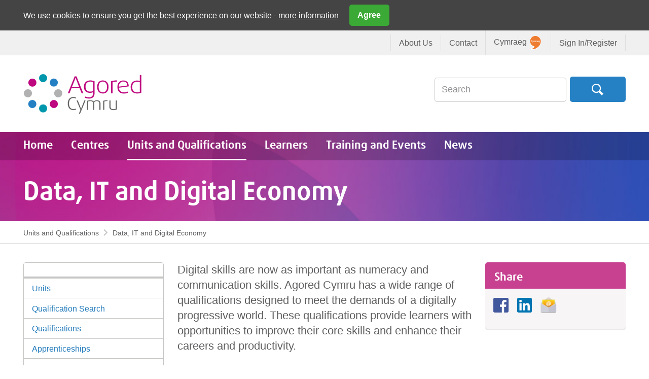

--- FILE ---
content_type: text/html; charset=utf-8
request_url: https://www.agored.cymru/Units-and-Qualifications/Data-IT-and-Digital-Economy
body_size: 26549
content:
<!doctype html>
<!--[if lt IE 7]>      <html lang="en-gb" dir="ltr" class="no-js lt-ie9 lt-ie8 lt-ie7"> <![endif]-->
<!--[if IE 7]>         <html lang="en-gb" dir="ltr" class="no-js lt-ie9 lt-ie8"> <![endif]-->
<!--[if IE 8]>         <html lang="en-gb" dir="ltr" class="no-js lt-ie9"> <![endif]-->
<!--[if gt IE 8]><!-->
<html lang="en-gb" dir="ltr" class="no-js">
<!--<![endif]-->
<head>
    <meta charset="utf-8">
    <meta http-equiv="X-UA-Compatible" content="IE=edge,chrome=1">
    <meta http-equiv="Content-Type" content="text/html; charset=UTF-8">
    <title>Data, IT and Digital Economy</title>
    <meta name="description" content="Digital skills are now as important as numeracy and communication skills. Agored Cymru has  a wide range of qualifications designed to meet the demands of a digitally progressive world. These qualifications provide learners with opportunities to improve their core skills and enhance their careers and productivity.">
    <meta property="og:description" content="Digital skills are now as important as numeracy and communication skills. Agored Cymru has  a wide range of qualifications designed to meet the demands of a digitally progressive world. These qualifications provide learners with opportunities to improve their core skills and enhance their careers and productivity." />
    <meta property="og:title" content="Data, IT and Digital Economy" />
    <meta property="og:locale:alternate" content="En-GB" /> 
    <meta property="og:locale:alternate" content="cy" />
    <meta property="og:image" content="http://www.agored.cymru/images/LogoSplashNoStrapSmall.jpg" />
    <meta name="viewport" content="width=device-width">
    <link rel="apple-touch-icon-precomposed" sizes="152x152" href="/icons/apple-touch-icon-152x152-precomposed.png">
    <link rel="apple-touch-icon-precomposed" sizes="120x120" href="/icons/apple-touch-icon-120x120-precomposed.png">
    <link rel="apple-touch-icon-precomposed" sizes="76x76" href="/icons/apple-touch-icon-76x76-precomposed.png">
    <link rel="apple-touch-icon-precomposed" sizes="60x60" href="/icons/apple-touch-icon-60x60-precomposed.png">
    <link rel="apple-touch-icon-precomposed" sizes="144x144" href="/icons/apple-touch-icon-144x144-precomposed.png">
    <link rel="apple-touch-icon-precomposed" sizes="114x114" href="/icons/apple-touch-icon-114x114-precomposed.png">
    <link rel="apple-touch-icon-precomposed" sizes="72x72" href="/icons/apple-touch-icon-72x72-precomposed.png">
    <link rel="apple-touch-icon" sizes="57x57" href="/icons/apple-touch-icon.png">
    <link rel="shortcut icon" href="/icons/favicon.png">
    <link rel="icon" type="image/png" sizes="64x64" href="/icons/favicon.png">
    <link href="/styles/listmenu_o.css" rel="stylesheet" type="text/css" />
     <link href="/styles/cssNew.css" rel="stylesheet" type="text/css" />
    <!--[if (gt IE 8) | (IEMobile)]><!-->
    <link href="/styles/responsive.css" rel="stylesheet" type="text/css" media="all" />
    <!--<link href="https://s3.amazonaws.com/mixture-mixed/258/14916/public/styles/responsive.min.css" rel="stylesheet" type="text/css" media="all" />-->
    <!--<![endif]-->
    <!--[if (lt IE 9) & (!IEMobile)]>
    <link href="/styles/fixed.css" rel="stylesheet" type="text/css" media="all"/>
    <script src="/scripts/vendor/html5shiv.min.js"></script>
    <![endif]-->
    <link href="/styles/tidy.css" rel="stylesheet" type="text/css" media="screen"  />
    <link href="/styles/print.css" rel="stylesheet" type="text/css" media="print" />
    
    <!--[if lt IE 8]>
        <link href="/images/icons.fallback.css" rel="stylesheet" type="text/css" media="all"/>
    <![endif]-->
   
</head>
<body>
    <!--[if lt IE 8]>
        <div class="chromeframe"><div class="wrapper"><div class="chromeframe-msg">You are using an <strong>outdated</strong> browser. Please <a href="http://browsehappy.com/">upgrade your browser</a> or <a href="http://www.google.com/chromeframe/?redirect=true">activate Google Chrome Frame</a> to improve your experience.</div></div></div>
        <link href="icons.fallback.css" rel="stylesheet" type="text/css" media="all"/>
    <![endif]-->
    <!-- Don't render this if cookie "ckwrn" is true -->
    <a href="#content" class="skip-content">Skip to content</a>
    <div class="cookie-warn is-hidden" id="cookie-warn">
        <div class="wrapper">
            <span class="cookie-warn-text">We use cookies to ensure you get the best experience
                on our website - <a href="/Site-Privacy-Notice">more information</a></span>
            <button class="cookie-warn-btn btn  btn--positive" id="btn-cookie-warn">
                Agree</button>
        </div>
    </div>
    <div class="global-wrapper" id="global-wrapper">
        <header class="site-header" role="banner">
            <nav class="nav nav--utility" role="navigation">
                <div class="wrapper">
                    <ul class="nav__list">
                        <li class="nav__item nav__item--btn nav__item--about"><a href="/About-Us" class="nav__link">About Us</a>
                        </li>
                        <li class="nav__item nav__item--btn nav__item--contact"><a href="/Contact-Us/Offices" class="nav__link">Contact</a>
                        </li>
                        <!--<li class="nav__item nav__item--btn nav__item--icon nav__item--twitter"><a href="https://twitter.com/agoredcymru" target="_blank"
                            class="nav__link  icon-twitter-dark">Twitter</a> </li>-->
                        <!--<li class="nav__item nav__item--btn nav__item--icon ">
                            <div id="__ba_panel"></div>-->
                            <!--<script type="text/javascript">
                                var _baLocale = 'uk', _baUseCookies = true, _baMode = 'https://www.agored.cymru/icons/BA.png', _baHiddenMode = false;
                            </script>
                            <script type="text/javascript" src="//www.browsealoud.com/plus/scripts/ba.js"></script>-->
                        <!--</li>-->
                        <li class="nav__item nav__item--btn nav__item--lang"><a href="/Unedau-a-Chymwysterau/Data-TG-ar-Economi-Ddigidol" class="nav__link">
                            Cymraeg <img src="/icons/CymraegT.png" alt="Cymraeg" /></a> </li>
                        <li class="nav__item nav__item--btn nav__item--signin"><a href="/Sign-in" class="nav__link">
                            Sign In/Register</a> </li>
                        <li class="hidden"><a href="https://www.agored.cymru/My-Account" class="nav__link">
                            My Account</a> </li>
                        <li class="hidden"><a href="/Logout.aspx" class="nav__link">
                            Sign Out</a> </li>
                        
                        <!--<li class="nav__item nav__item--btn nav__item--icon nav__item--search"><a href="#search-form"
                            class="nav__link  icon-search-white" id="btn-search-menu">Search</a> </li>-->
                    </ul>
                </div>
            </nav>
            <div class="site-header-search" id="site-search">
                <div class="wrapper">
                    <form class="search site-header-search-form" id="search-form" name="search-form"
                    action="/Search" method="get" novalidate>
                    <label for="search-input" class="search-label">
                        Search</label>
                    <input type="text" class="search-input" id="search-input" placeholder="Search" name="q" value="">
                    <label for="search-select" class="search-label vh">
                        Select section</label>
                    <!--<select name="search-select" id="search-select" class="search-select">
                        <option value="site">Site</option>
                        <option value="units">Units</option>
                    </select>-->
                    <button type="submit" class="search-btn icon-search-white">
                        Search</button>
                    </form>
                </div>
            </div>
            <div class="site-header-inner">
                <div class="wrapper">
                    <a href="/Home" class="logo">Agored Cymru</a> <a href="#mobile-nav" class="btn menu-btn"
                        id="btn-menu">Menu</a>
                </div>
            </div>
            <nav class="nav nav--primary js-fitnav" id="primary-nav" role="navigation">
                <div class="wrapper">
                    <ul class="nav__list">
                        <li class="nav__item "><a href="/" class="nav__link">Home</a></li>
                        <li class="nav__item "><a class="nav__link" href="/Centres">Centres</a><li class="nav__item nav__item--current"><a class="nav__link" href="/Units-and-Qualifications">Units and Qualifications</a><li class="nav__item "><a class="nav__link" href="/Learners">Learners</a><li class="nav__item "><a class="nav__link" href="/Training-and-Events">Training and Events</a><li class="nav__item "><a class="nav__link" href="/News">News</a>

                    </ul>
                </div>
            </nav>
        </header>
        <main class="main" role="main">
            <header class="page-header " role="banner">
                <div class="wrapper">
	                <h1 class="page-title h1">Data, IT and Digital Economy</h1>
                </div>
            </header>
	        <nav class="nav nav--breadcrumbs">
	            <div class="wrapper">
		            <ul class="nav__list" style="float:left;" >			            
                        <li class="nav__item"><a href="/Units-and-Qualifications" class="nav__link">Units and Qualifications</a></li>
<li class="nav__item"><span class="nav__link">Data, IT and Digital Economy</span></li>
		            </ul>
                    <ul class="nav__list" style="float:right;">
                        <li class=" nav__item"><span class=" nav__link"></span></li>
                    </ul>                   
	            </div>
                              
            </nav>
            
               
            
            <article class="page-content" id="content"> 
                
                <div class="wrapper">
                    <div class="grid">
	                    <div class="grid__col m-1-4">
		                    <div class="panel  panel--nav" data-dd>
	                           <div class="panel__header" data-dd-trigger>
		                            <!--<h4 class="panel__title" data-dd-label="Pages in this section">Nullam Euismod</h4>-->
	                            </div>
	                            <div class="panel__body" data-dd-body >
		                            <nav class="nav nav--secondary" role="navigation">	                                   
		                                <ul class="nav__list " > 
<li class="nav__item" ><a href="/Units-and-Qualifications/Units"  class="nav__link">Units</a></li>
<li class="nav__item" ><a href="/Units-and-Qualifications/Qualification-Search"  class="nav__link">Qualification Search</a></li>
<li class="nav__item" ><a href="/Units-and-Qualifications/Qualifications"  class="nav__link">Qualifications</a></li>
<li class="nav__item" ><a href="/Units-and-Qualifications/Apprenticeships"  class="nav__link">Apprenticeships</a></li>
<li class="nav__item" ><a href="/Units-and-Qualifications/Access-to-Higher-Education"  class="nav__link">Access to Higher Education</a></li>
<li class="nav__item" ><a href="/Units-and-Qualifications/Employability"  class="nav__link">Employability</a></li>
<li class="nav__item" ><a href="/Units-and-Qualifications/Essential-Skills-Wales"  class="nav__link">Essential Skills Wales</a></li>
<li class="nav__item" ><a href="/Units-and-Qualifications/Learning-Core"  class="nav__link">Learning Core</a></li>
<li class="nav__item" ><a href="/Units-and-Qualifications/Forward-with-Schools"  class="nav__link">Forward with Schools</a></li>
<li class="nav__item" ><a href="/Units-and-Qualifications/Work-Based-Learning"  class="nav__link">Work Based Learning</a></li>
<li class="nav__item" ><a href="/Units-and-Qualifications/Developing-a-Framework"  class="nav__link">Developing a Framework</a></li>
<li class="nav__item  nav__item--current" ><a href="/Units-and-Qualifications/Data-IT-and-Digital-Economy"  class="nav__link">Data, IT and Digital Economy</a></li>
<li class="nav__item" ><a href="/Units-and-Qualifications/Multiply"  class="nav__link">Multiply</a></li>
</ul>
                                    </nav>
	                            </div>
                            </div>
	                    </div>
	                    <div class="grid__col m-3-4 l-2-4">                            
                                <p class="leading">Digital skills are now as important as numeracy and communication skills. Agored Cymru has  a wide range of qualifications designed to meet the demands of a digitally progressive world. These qualifications provide learners with opportunities to improve their core skills and enhance their careers and productivity.</p>
		                    <div class="grid">	
                                <div class="grid__col s-1-1">	
                                    <div class="grid">
<div class="grid__col m-1-2">
<p>The demand for employees with the skills to collate, interpret and understand data is growing. Businesses that successfully interpret their data will gain an edge over their competitors. Our qualifications will provide the skills needed to create the next generation of data engineers, digital marketers, data managers, data analysts, data scientists, social analysts, graphic designers, SEO managers, web content managers and more.</p>
</div>

<div class="grid__col m-1-2"><img alt="Data Analytics" src="/images/DataAnalytics.png" /></div>
</div>

<h2 class="accordion"><a href="javascript:void(0)">Digital Competence Accreditation</a></h2>

<div class="accordioncontent">
<div class="tile">
<p>Agored Cymru is part of the solution to further advance the digital literacy of the nation. Our accreditation enables the learner to use a variety of digital platforms with confidence. We provide qualifications that develop digital competency skills including digital creativity, productivity, communication, collaboration and digital safety. Our qualifications include:</p>

<ul>
	<li><a href="/Units-and-Qualifications/Essential-Skills-Wales/Essential-Skills-for-Learners/Essential-Digital-Literacy-Skills">Essential Digital Literacy Skills</a></li>
	<li><a href="/Units-and-Qualifications/Essential-Skills-Wales/Essential-Skills-for-Learners/Essential-Skills-for-Work-and-Life">Essential Skills for Work and Life</a></li>
	<li><a href="/Units-and-Qualifications/Employability/Work-Related-Education">Work Related Education</a></li>
	<li><a href="https://www.agored.cymru/Units-and-Qualifications/Qualification/127866">Essential Skills Practitioners (Digital Literacy)</a></li>
</ul>
</div>
</div>

<p>&nbsp;</p>

<h2 class="accordion"><a href="javascript:void(0)">Data and Digital Vocational Qualifications</a></h2>

<div class="accordioncontent">
<div class="tile">
<p>All of our qualifications are regulated by Qualifications Wales and address the needs of the sector for which they have been created. Each of our qualifications can be broken down into their unit components, allowing for a flexible approach to delivery. This flexibility is also ideal for those learners who do not want to study a full qualification but still wish to receive accreditation for their learning.</p>

<ul>
	<li><a href="https://www.agored.cymru/Units-and-Qualifications/Qualification-Search/Results?title=data+analytics&amp;code=&amp;qualtype=1%2C3%2C10&amp;level=&amp;size=&amp;minage=-1&amp;perfpoints=0-0&amp;area=0&amp;ssa=&amp;daysold=&amp;submit=Search&amp;search=1">Data Analytics</a>*</li>
	<li><a href="https://www.agored.cymru/Units-and-Qualifications/Qualification-Search/Results?title=Digital+Application+Support">Digital Application Support</a>*</li>
	<li><a href="https://www.agored.cymru/Units-and-Qualifications/Qualification/127925">Digital Learning Practitioners</a>*</li>
	<li><a href="https://www.agored.cymru/Units-and-Qualifications/Qualification-Search/Results?title=User+Centred+Design&amp;code=&amp;qualtype=1%2C3%2C10&amp;level=&amp;size=&amp;minage=-1&amp;perfpoints=0-0&amp;area=0&amp;ssa=&amp;daysold=&amp;submit=Search&amp;search=1">User Centred Design</a>*</li>
	<li><a href="https://www.agored.cymru/Units-and-Qualifications/Qualification-Search/Results?title=Digital+Content+Designer&amp;code=&amp;qualtype=1%2C3%2C10&amp;level=&amp;size=&amp;minage=-1&amp;perfpoints=0-0&amp;area=0&amp;ssa=&amp;daysold=&amp;submit=Search&amp;search=1">Digital Content Designer</a>*</li>
	<li><a href="https://www.agored.cymru/Units-and-Qualifications/Qualification-Search/Results?title=Digital+Infrastructure+Engineer&amp;code=&amp;qualtype=1%2C3%2C10&amp;level=&amp;size=&amp;minage=-1&amp;perfpoints=0-0&amp;area=0&amp;ssa=&amp;daysold=&amp;submit=Search&amp;search=1">Digital Infrastructure Engineer</a>*</li>
	<li><a href="https://www.agored.cymru/Units-and-Qualifications/Qualification-Search/Results?title=Digital+Skills+for+Business&amp;code=&amp;qualtype=1%2C3%2C10&amp;level=&amp;size=&amp;minage=-1&amp;perfpoints=0-0&amp;area=0&amp;ssa=&amp;daysold=&amp;submit=Search&amp;search=1">Digital Skills for Business</a>*</li>
	<li><a href="https://www.agored.cymru/Units-and-Qualifications/Qualification-Search/Results?title=Software+Developer&amp;code=&amp;qualtype=1%2C3%2C10&amp;level=&amp;size=&amp;minage=-1&amp;perfpoints=0-0&amp;area=0&amp;ssa=&amp;daysold=&amp;submit=Search&amp;search=1">Software Developer</a>*</li>
	<li><a href="https://www.agored.cymru/Units-and-Qualifications/Qualification-Search/Results?title=Cyber+Security+Analyst&amp;code=&amp;qualtype=1%2C3%2C10&amp;level=&amp;size=&amp;minage=-1&amp;perfpoints=0-0&amp;area=0&amp;ssa=&amp;daysold=&amp;submit=Search&amp;search=1">Cyber Security Analyst</a>*</li>
	<li><a href="https://www.agored.cymru/Units-and-Qualifications/Qualification-Search/Results?title=Health+Informatics">Health Informatics</a>*</li>
	<li><a href="https://www.agored.cymru/Units-and-Qualifications/Qualification/127952">Software Development</a></li>
	<li><a href="https://www.agored.cymru/Units-and-Qualifications/Qualification/128048">Digital Product Management</a>*</li>
</ul>

<p style="font-size: smaller;"><em>*available in an <a href="/Units-and-Qualifications/Apprenticeships">apprenticeship framework</a></em></p>
</div>
</div>

                                </div>				                    			
		                    </div>
	                    </div>
                        <div class="grid__col m-3-4 m-push-1-4 l-1-4 l-nopush">			
			                <div class="grid">
				                <div class="grid__col">					
					                <div class="panel  panel--slab  panel--slab-">
	                                    <header class="panel__header">
		                                    <h3 class="panel__title" id="hShare">Share</h3>
	                                    </header>
	                                    <div class="panel__body">
			                                <a href="https://www.facebook.com/sharer/sharer.php?u=www.agored.cymru/Units-and-Qualifications/Data-IT-and-Digital-Economy" class="icon-text" id="a1" target="_blank">
                                                <span class="icon-text__icon icon-facebook"></span><span class="icon-text__text" id="span1">Share on Facebook</span>
                                            </a>
                                            <!--<a href="http://twitter.com/intent/tweet?via=agoredcymru&url=https://www.agored.cymru/Units-and-Qualifications/Data-IT-and-Digital-Economy" class="icon-text" id="a2" target="_blank">
                                                <span class="icon-text__icon icon-twitter"></span><span class="icon-text__text" id="span2">Share on Twitter</span>
                                            </a>-->
                                            
                                            <a href="http://www.linkedin.com/shareArticle?mini=true&url=www.agored.cymru/Units-and-Qualifications/Data-IT-and-Digital-Economy" class="icon-text" id="a4" target="_blank">
                                                <span class="icon-text__icon icon-linkedin"></span><span class="icon-text__text" id="span4">Share on LinkedIn</span>
                                            </a>
                                            <a href="mailto://?body=www.agored.cymru/Units-and-Qualifications/Data-IT-and-Digital-Economy&subject=Data, IT and Digital Economy" class="icon-text" id="a3" target="_blank">
                                                <span class="icon-text__icon icon-email"></span>
                                            </a>
	                                    </div>
                                    </div>
				                </div>
				               
                                
				                <div class="grid__col">					
					                                                    
				                </div>
			                </div>
		                </div>
                    </div>
                </div>
           
            </article>
        </main>
        <footer class="site-footer">
            <div class="site-footer-section site-footer-section--alpha">
                <div class="wrapper">
                    <div class="footer-item">
                        Bangor <b>01248 670011</b></div>
                    <div class="footer-item">
                        Cardiff <b>02920 747866</b></div>
                    <!--<a class="footer-item" href="https://twitter.com/agoredcymru"><span class="icon icon-twitter"></span>Follow us on
                        Twitter</a>--> 
                    <!--<a class="footer-item" href="">Join our mailing list</a>-->
                    <a class="footer-item" href="/Accessibility">Accessibility</a>
                </div>
            </div>
            <div class="site-footer-section site-footer-section--beta">
                <div class="wrapper">
                    <!--<div class="footer-item">
                        <a href="http://www.investorsinpeople.co.uk/" class="footer-logo logo-investors-in-people"
                            rel="external">Investors in People</a>
                    </div>-->
                    <div class="footer-item">
                        <a href="http://wales.gov.uk/topics/educationandskills/qualificationsinwales/creditqualificationsframework/"
                            class="footer-logo logo-cqfw" rel="external">CQFW</a>
                    </div>
                    <div class="footer-item">
                        <a href="http://www.accesstohe.ac.uk" class="footer-logo logo-access" rel="external">
                            Access To Higher Education</a>
                    </div>
                    <div class="footer-item">
                        <a href="http://www.qualificationswales.org/" class="footer-logo logo-Qualification-Wales" target="_blank" 
                            rel="external">Qualification Wales</a>
                    </div>
                    <div class="footer-item">
                        <a href="https://www.gov.uk/government/organisations/ofqual" class="footer-logo logo-Ofqual" target="_blank"
                           rel="external">Ofqual</a>
                    </div>
                    <!--<div class="footer-item">
                        <div class="footer-logo logo-strapline">
                            Creating qualifications, rewarding achievement</div>
                    </div>-->
                </div>
            </div>
            <div class="site-footer-section  site-footer-section--gamma">
                <div class="wrapper">
                    <div class="footer-item">
                        &copy; Agored Cymru 2015 - 2026
                    </div>
                    <ul class="footer-list">
                        <li class="footer-item">Registered Charity 1105070</li>
                        <li class="footer-item">Registered in England and Wales 5133651</li>
                        <li class="footer-item"><a href="/Site-Privacy-Notice" class="footer-link" >Privacy Notice</a></li>
                        <!--<li class="footer-item"><a href="/" class="footer-link">Sitemap</a></li>-->
                    </ul>
                </div>
            </div>
        </footer>
    </div>
    <script type="text/javascript" src="/agored.js"></script>
    <!-- jQuery 1 -->
    <!--[if lt IE 9]>
    <script src="https://ajax.googleapis.com/ajax/libs/jquery/1.11.0/jquery.min.js"></script>
    <script>window.jQuery || document.write('<script src="/scripts/vendor/jquery/jquery-1.11.0.min.js"><\/script>')</script>
    <![endif]-->
    <!-- jQuery 2 -->
    <!--[if gte IE 9]><!-->
    <script src="https://code.jquery.com/jquery-2.1.0.min.js"></script>
    <script>        window.jQuery || document.write('<script src="/scripts/vendor/jquery/jquery-2.1.0.min.js"><\/script>')</script>
    <!--<![endif]-->
    <script src="/scripts/vendor/modernizr.min.js"></script>
    <script src="/scripts/utils.min.js"></script>
    <script src="/scripts/app.min.js"></script>
    <!-- GA CODE-->
    <script>
        (function (i, s, o, g, r, a, m) {
            i['GoogleAnalyticsObject'] = r; i[r] = i[r] || function () {
                (i[r].q = i[r].q || []).push(arguments)
            }, i[r].l = 1 * new Date(); a = s.createElement(o),
      m = s.getElementsByTagName(o)[0]; a.async = 1; a.src = g; m.parentNode.insertBefore(a, m)
        })(window, document, 'script', '//www.google-analytics.com/analytics.js', 'ga');

        if (docCookies.getItem("ckwrn") == "true") {
            ga('create', 'UA-15014477-1', 'auto');
            ga('send', 'pageview');
        }
    </script>
    <!---->  
    
    <script type="text/javascript">var _baTheme=0, _baMode='https://www.agored.cymru/icons/BA.png', _baUseCookies=true, _baHideOnLoad=true;</script>
<script type="text/javascript" src="https://www.browsealoud.com/plus/scripts/ba.js"></script>
</body>
</html>


--- FILE ---
content_type: text/css
request_url: https://www.agored.cymru/styles/listmenu_o.css
body_size: 1798
content:

/*/////////////////////////////////////////////////*/


.rightbox {margin-left:0em;}
.rightbox ul>li:last-child {
 margin-bottom: 1px; /* Mozilla fix */
}

 /*//////////////////////////////////////////////*/
.formsrightbar
{ overflow:auto;
    height:auto;    
    width: 100%;
    }
.formsrightbar, .formsrightbar ul {
	margin: 0;
	padding: 0px;	
	list-style: none;
	color: #FFFFFF;
}

.formsrightbar ul {	
	width: 100%;
	position:relative;
}
.formsrightbar ul>li:last-child {
 margin-bottom: 1px; /* Mozilla fix */
}

.formsrightbar li {
	background: #009CAD;
	margin-bottom: 0px;
	color: #FFFFFF;
	margin-right: 0px;
	margin-left: 0px;
	border-bottom-width: 1px;
	border-bottom-style: solid;
	border-bottom-color: #FFFFFF;
}
.formsrightbar li.open {	
	background: #4e81bd;
	/*background: red;*/
}
.formsrightbar li.closed {	
	background: #666;	
}
.formsrightbar li.active {	
	background: #000000;	
}
.formsrightbar li.unavailable {	
	background: #ffffff;	
	
}

.formsrightbar a, .formsrightbar .activepage{
	display: block;
	padding: 4px 6px 4px 6px;
	color: #FFFFFF;
	/*text-transform: capitalize;*/
	text-decoration: none;
	font-size: 0.9em;
	font-family: Arial, Helvetica, sans-serif;
}
.formsrightbar .unavailablepage{
	display: block;
	padding: 3px 5px 3px 5px; border: solid 1px #666;
	color: #666;
	text-decoration: none;
	font-size: 0.9em;
	font-family: Arial, Helvetica, sans-serif;
}

.formsrightbar a:link{
	color: #FFFFFF;
}
.formsrightbar a:active{
	color: #FFFFFF;
}
.formsrightbar a:visited{
	color: #FFFFFF;
}
.formsrightbar a:hover, .formsrightbar a.highlighted:hover, .formsrightbar a:focus {
	color: #FFFFFF;
	background-color: #000000; text-decoration:none;
	 -webkit-transition: color 0.3s ease-in-out;
  -moz-transition: color 0.3s ease-in-out;
  transition: color 0.3s ease-in-out; 
}

.formsrightbar a.highlighted {
	color: #FFFFFF;
	background-color: #000000;
}

--- FILE ---
content_type: text/css
request_url: https://www.agored.cymru/styles/cssNew.css
body_size: 13068
content:
/*@charset "utf-8";*/

form {
	margin: 0px;
}

/*img {border:none;}

table,td,tr,th,thead {font-family : arial, sans-serif;  border-collapse: collapse; empty-cells: show; border-color:Silver;}
.altrow {background-color:#bdbdbd; color:white}
.altrow h2 {color:white}

.teal-table table, .teal-table td  {
        border-collapse:separate;
        empty-cells: show; 

        border-bottom-color:#009CAD;
        border-top-color:#009CAD;
        border-left-color:#009CAD;
        border-right-color:#009CAD;
        border-style:solid;
        border-width:2px;        
        }
.teal-table .altrow   { background-color:#009CAD; color:White;}
.teal-table .altrow h2 {color:white}

.pink-table table, .pink-table td  {
        border-collapse:separate;
        empty-cells: show; 

        border-bottom-color:#BD1A8D;
        border-top-color:#BD1A8D;
        border-left-color:#BD1A8D;
        border-right-color:#BD1A8D;
        border-style:solid;
        border-width:2px;        
        }
.pink-table .altrow   { background-color:#BD1A8D; color:White;}
.pink-table .altrow h2 {color:white}

.blue-table table, .blue-table td  {
        border-collapse:separate;
        empty-cells: show; 

        border-bottom-color:#4e81bd;
        border-top-color:#4e81bd;
        border-left-color:#4e81bd;
        border-right-color:#4e81bd;
        border-style:solid;
        border-width:2px;        
        }
.blue-table .altrow   { background-color:#4e81bd; color:White;}
.blue-tabl .altrow h2 {color:white}

.mango-table table, .mango-table td  {
        border-collapse:separate;
        empty-cells: show; 

        border-bottom-color:#F58025;
        border-top-color:#F58025;
        border-left-color:#F58025;
        border-right-color:#F58025;
        border-style:solid;
        border-width:2px;        
        }
.mango-table .altrow   { background-color:#F58025; color:White;}
.mango-table .altrow h2 {color:white}
      
 
textarea {font-family: arial, sans serif; font-size : 12px }

.newsbar img { display:none; }

#frameworkOuter {
	background-color: #FFFFFF;
	width: 100%;
	position:relative; top: 20px;
}

#framework {
	background-color: #FFFFFF;
	background-image: url(../images/agored/circles.gif);
	background-repeat: no-repeat;
	background-position: left top;

	margin-right: auto;
	margin-bottom: 40px;	
	width: 1000px;

	margin-left:-500px;
	margin:0 auto;
	padding: 0;
}
#frameworkInner {
	background-repeat: no-repeat;
	background-position: left bottom;
	padding-top: 30px;
	padding-bottom: 20px;
	width: 100%;
	overflow: auto;
}
#frameworkPopout {
	background-color: #FFFFFF;
	background-image: url(../images/agored/background-top-no-circlesPop.gif);
	background-repeat: no-repeat;
	background-position: left top;
	margin-top: 40px;
	margin-right: auto;
	margin-bottom: 40px;
	margin-left: auto;
	width: 700px;
}
#frameworkInnerPopout {
	background-image: url(../images/agored/background-bottomPop.gif);
	background-repeat: no-repeat;
	background-position: left bottom;
	padding-right: 30px;
	padding-left: 30px;
	padding-top: 30px;
	padding-bottom: 20px;
	width: 700px;
	overflow: auto;
}

.header {
	height: 140px;
	background-repeat: no-repeat;
	background-position: 16px top;
	padding-left: 300px;
}
.header .logo {
	display: block;
	float: right;

}

.header .creating {
	display: block;
	padding-top: 20px;
	padding-right: 26px;
	padding-bottom: 20px;
	padding-left: 0px;
}
.headerBottom  {
	height: 29px;
	clear: right;
	width: 860px;
	display: block;
	float: left;
}
.headerBottomBar  {
	background-color:#BD1A8D;
	height: 5px;
	clear: right;
	width: 100%;
	display: block;
	float: left;
}

#breadcrumbs{
	color: #000000;
	font-family: Arial, Helvetica, sans-serif;
	display: block;
	float: left;
	width:350px;
	text-align:left;
	margin-left: 5px;
	margin-top: 5px;
	margin-bottom: 10px;
	padding-bottom: 10px;
	font-size:8pt;
}
#breadcrumbs a {
	text-decoration: underline;
}

.headerSearch {
background-color:#BD1A8D;
    width:260px;    
	display: block;
	float: right;
	padding-bottom: 5px;padding-left: 5px;
	color: #ffffff;
	font-weight: bold;
}
.searchBox {
	background-color: #FFFFFF;
	border: 1px solid #FFFFFF;
	height: 15px;
	width: 160px;
	font-size: 10px;
}
input.go{
	font-family: Arial, Helvetica, sans-serif;
	font-size: 12px;
	background-color: #646466;
	color: #FFFFFF;
	font-weight: bold;
	width: 40px;
	height: 20px;
	border-top-width: 0px;
	border-right-width: 0px;
	border-bottom-width: 0px;
	border-left-width: 0px;
	border-top-style: none;
	border-right-style: none;
	border-bottom-style: none;
	border-left-style: none; cursor:pointer;
	

}

.headerMenu {
	color: #FFFFFF;
	font-family: Arial, Helvetica, sans-serif;
	width: 1000px;
	position:relative; left:50%; top: 20px;
	margin-left:-530px;
	height:20px;
}
.headerMenu ul{margin: 0; padding: 0; }
.headerMenu ul li{margin:  0; padding: 0 0 0 12px; list-style: none; float: right; text-align: center; }
.headerMenu a {
	color: #FFFFFF;
	text-decoration: none;
}
.headerMenu a:hover {
	text-decoration: none;
	color: #BD1A8D;
}


.left {
	display: block;
	float: left;
	width: 140px;
	background-color: #BFD9DF;
	background-image: url(../images/agored/background-left.gif);
	background-repeat: no-repeat;
	background-position: right bottom;
	margin-bottom:250px;
}
.leftBottom {
	padding: 8px;
	font-size: 11px;
	
	
}
.leftBottom p {
	margin-bottom: 8px;
}
.left a {
	color: #000000;
	text-decoration: underline;
}
.left hr {
	height: 0px;
	border-top-style: none;
	border-right-style: none;
	border-bottom-style: solid;
	border-left-style: none;
	margin-top: 6px;
	margin-bottom: 6px;
	border-bottom-width: 1px;
	border-bottom-color: #FFFFFF;
}
.rightnew {
	display: block;
	padding: 0px;
	float: right;
	width: 144px;
	position:relative; top:1px;
	right: 10px;
}
.right {
	display: block;
	padding: 8px;
	float: right;
	width: 144px;
	background-color: #BFD9DF;
	font-size: 11px;
	background-image: url(../images/agored/background-right.gif);
	background-repeat: no-repeat;
	background-position: left bottom;
}

.right h2
{
	font-size: larger;	
	}

.right a {
	color: #000000;
	text-decoration: underline;
}
.right p {
	margin-bottom: 8px;
}
.right hr {
	height: 0px;
	border-top-style: none;
	border-right-style: none;
	border-bottom-style: solid;
	border-left-style: none;
	margin-top: 6px;
	margin-bottom: 6px;
	border-bottom-width: 1px;
	border-bottom-color: #FFFFFF;
}

.mainContent {
	float: left;
	padding-top: 10px;
	padding-right: 20px;
	padding-left: 20px;
	padding-bottom: 10px;
	
	width: 660px;
}
.mainContentFull {
	float: left;
	padding-top: 10px;	
	padding-bottom: 10px;
	padding-left: 20px;
	width: 764px;
	border:solid 1px silver;
}

.mainContentPopUp {
	float: left;
	padding-top: 10px;	
	padding-bottom: 10px;
	padding-left: 20px;
	width: 400px;
}
.mainContent h1, .mainContentFull h1, .mainContentPopUp h1  
{
	color: #BD1A8D;
	font-size: 1.8em;
	font-weight: lighter;
	margin-top: 0px;
	margin-bottom: 14px;
}
.mainContent h2, .mainContentFull h2, .mainContentPopUp h2, .rightnew h2 {
	color: #BD1A8D;
	font-size: 1.4em;
	font-weight: lighter;
	margin-top: 0px;
	margin-bottom: 14px;
}
.mainContent h3, .mainContentFull h3, .mainContentPopUp h3, .rightnew h3
{
	background-color:inherit;
	color: #666; 
	font-size: 1.3em; 
	font-family: Arial, sans-serif; 
	font-weight: normal; 
	margin: 0.83em 0
}

.mainContent legend, .mainContentFull legend, .mainContentPopUp legend  
{
	background-color:inherit;
	color: #666; 
	font-size: 13px; 
	font-family: Arial, sans-serif; 
	font-weight: bold; 
}

.mainContent a, .mainContentFull  a, .mainContentPopUp a
 {
}
.mainContent a:link, .mainContentFull  a:link, .mainContentPopUp a:link, .rightnew a:link
 {
	color: #4e81bd;
	text-decoration:none;
}
.mainContent a:visited, .mainContentFull  a:visited, .mainContentPopUp a:visited, .rightnew a:visited
 {
	color: #BD1A8D;	
	text-decoration:none;
}
.mainContent a:hover, .mainContentFull  a:hover, .mainContentPopUp a:hover, .rightnew a:hover
 {

	color: #4e81bd;
	text-decoration:underline;
}
.mainContent a:active, .mainContentFull  a:active, .mainContentPopUp a:active, .rightnew a:active
 {
	color: #BD1A8D;
	text-decoration:underline;
}

.mainContent .altrow  a {color:white; text-decoration:underline;}
p {
	margin: 0px 0px 14px 0px;
}
.pinktext {
	color: #BD1A8D;
}
.bluetext {
	color: #4e81bd;
}
.tealtext {
	color: #009CAD;
}
.mangotext {
	color: #F58025;
}

.inputtext 
{
	border-color: #b0b1b3;
	border-width:1px;
	border-style:solid;
	}

.button {
	font-family: Arial, Helvetica, sans-serif;
	background-color: #646466;
	color: #FFFFFF;
	font-weight: bold;	
	border-color: #b0b1b3;
} 

*/  

.hidden
{
	display:none;/**/
}

/* matt's form 'table' with divs start */
.midbox {width:100%;}

.formtable
{
	float:left;
	width:100%;
	height:auto;	
}

.formrow
{
	float:left;
	width:100%;
	height:auto;
	/*border: solid 1px;*/
	margin: 5px 0px 5px 0px;		
}

.formcell
{
	float:left;
	height:100%;
	padding: 2px 2px 2px 2px;
	/*padding-right:2px;
	padding-left:2px;*/
	font-family : arial, sans serif;
	/*font-size : 12px;		*/
}
.formcell /*textarea, .fomrcell input[type="text"]*/
{
    font-size:small;
}

.formcellInner {
	float: left;	
	width: 100%;
	/*padding-right:2px;
	padding-left:2px;*/
	/*font-size : 12px;		*/
}
.formcellInner_horizontal {
	float: left;
	padding-right: 1em;
	width: 50%;
	/*padding-right:2px;
	padding-left:2px;*/
	/*font-size : 12px;		*/
}
.formcellInner_horizontal table td  {
	text-align:right;
}
	.check
{
	float:left;	
}
/* matt's form 'table' with divs end */

#edit{font: 12px Arial, Helvetica, sans-serif; float:right; position:relative; top:-10px;}

#footer
{
	width:100%;
	/*padding-left:30px;
	padding-right:30px;*/
	float:left;
}

.box {border-top:#b0b1b3 solid 1px; margin: 0px 5px 5px 0px; padding:5px 5px 5px 5px;}


/*tab menu background and list positioning*/
.tabmenu   
{
 height: 20px; margin: 0; padding: 0; }

.tabmenu ul
		{margin: 0;
		padding: 0;
		height: 20px;
		width:100%; }

.tabmenu ul li{
			padding: 0 6px 0 6px;
			list-style: none;
			float: left;
			height: 20px;			
			margin-right: 1px;			
			}
.tabmenu ul li a{
		
		text-decoration: none;
		margin: 0;
		font-weight:bold;
}

/*tab menu link formating	*/	
.tabmenu ul li.active  { background-color:#ffffff; border-top:#b0b1b3 solid 1px; border-right:#b0b1b3 solid 1px; border-left:#b0b1b3 solid 1px}
.tabmenu ul li.inactive  { background-color:#b0b1b3; border-top:#b0b1b3 solid 1px; border-right:#b0b1b3 solid 1px; border-left:#b0b1b3 solid 1px;}
.tabmenu ul li.inactive a {color:#ffffff;}
.tabmenu ul li.inactive a:hover {color:#BD1A8D; text-decoration: none;}
.tabmenu ul li.active a:hover {text-decoration: none;}


.hide {display:none; }
.show {display:run-in; }
table .show {display:table; }
div .show {display:block ; }
p .show {display:block; }
span .show {display:inline; }


    .staffRow {margin-bottom:10px; border-bottom-style: solid; border-bottom-width: 1px}
    /*float:left;.staffRow div {float:left;}
    .deptRow { padding-top:10px; border-top-style:solid; border-top-width:1px;}*/
    .deptRow td { padding-top:20px; border-top-style:solid; border-top-width:2px;}
    .staffRow td { padding-top:10px;padding-bottom:5px;}
    .staffRow  .staffName {width:20%; font-weight:bold; margin-right:5px;}
    .staffRow .staffJob {width:30%; font-style:italic;}
    .staffRow .staffDDI {width:14%; text-align:right; }
    .staffRow .staffEmail {width: 35%;}
    
    
    /*staffRow {margin-bottom:10px; border-bottom-style: solid; border-bottom-width: 1px}
    /*float:left;.staffRow div {float:left;}
    .deptRow { padding-top:10px; border-top-style:solid; border-top-width:1px;}
    .deptRow td { padding-top:20px; border-top-style:solid; border-top-width:2px;}
    .staffRow td { padding-top:10px;padding-bottom:5px;}*/
    .panel .staffName {font-weight:bold;}
    .panel .staffJob {font-style:italic;}
    .panel .staffDDI {width:100%; text-align:right; }
    .panel .staffEmail { float:left;}/**/
    
.transparent {
	zoom: 1;
	filter: alpha(opacity=50);
	opacity: 0.5;
}

/* Sidebox for Charges page */
 .sidebox
{
    position: fixed;
    width: 432px;
    right: 5px;
    top: 216px;
    height: 342px;
    overflow: auto;
    /*vertical-align: middle;*/
    background-color: white;
    border: solid 1px #a10078;
    border-radius: 9px;
    padding: 9px 9px 9px 9px;
    z-index: 1000;
    
}
  .infoIcon
{
    position:relative; display:inline-block;  width:18px; height:18px; padding-top:2px; float:right; padding-left:2px; padding-right:2px;
}

.pager span { color:#5396a6;font-weight:bold; font-size:16pt;}
.pager td { padding-left: 5px; padding-right: 5px;}

.fixedheader
{ position:absolute;}

--- FILE ---
content_type: text/css
request_url: https://www.agored.cymru/styles/responsive.css
body_size: 475909
content:
/* [sass, public/styles/scss, responsive.scss] */
@charset "UTF-8";
/* Agored */
/* line 1, /Users/IMac/Sites/agored/app/public/images/_icons-svg.scss */
.btn-menu-close {
    background-image: url("data:image/svg+xml;charset=US-ASCII,%3Csvg%20xmlns%3D%22http%3A%2F%2Fwww.w3.org%2F2000%2Fsvg%22%20width%3D%2217%22%20height%3D%2215%22%20viewBox%3D%220%200%2017%2015%22%3E%3Cpath%20fill%3D%22%23fff%22%20d%3D%22M15.6%202.6l-2.2-2.2-4.9%205-4.9-5-2.2%202.2%205%204.9-5%204.9%202.2%202.2%204.9-5%204.9%205%202.2-2.2-5-4.9z%22%2F%3E%3C%2Fsvg%3E");
    background-repeat: no-repeat;
}

/* line 3, /Users/IMac/Sites/agored/app/public/images/_icons-svg.scss */
.btn-menu {
    background-image: url("data:image/svg+xml;charset=US-ASCII,%3Csvg%20xmlns%3D%22http%3A%2F%2Fwww.w3.org%2F2000%2Fsvg%22%20width%3D%2217%22%20height%3D%2215%22%20viewBox%3D%220%200%2017%2015%22%3E%3Cpath%20fill%3D%22%232581C4%22%20d%3D%22M0%200h17v3h-17zM0%206h17v3h-17zM0%2012h17v3h-17z%22%2F%3E%3C%2Fsvg%3E");
    background-repeat: no-repeat;
}

/* line 5, /Users/IMac/Sites/agored/app/public/images/_icons-svg.scss */
.btn-search-white {
    background-image: url("data:image/svg+xml;charset=US-ASCII,%3Csvg%20xmlns%3D%22http%3A%2F%2Fwww.w3.org%2F2000%2Fsvg%22%20width%3D%2225%22%20height%3D%2225%22%20viewBox%3D%220%200%2025%2025%22%3E%3Cpath%20fill%3D%22%23fff%22%20d%3D%22M17.9%2014.7c.8-1.4%201.3-3%201.3-4.7%200-5-4.1-9.1-9.1-9.1-5.1.1-9.1%204.1-9.1%209.2s4.1%209.1%209.1%209.1c1.7%200%203.3-.5%204.7-1.3l6.1%206.1%203.2-3.2-6.2-6.1zm-4.8%201.5c-.9.4-1.9.7-3%20.7-3.8%200-6.9-3.1-6.9-6.9%200-3.8%203.1-6.9%206.9-6.9s6.9%203.1%206.9%206.9c0%201.1-.3%202.1-.7%203-.7%201.5-1.8%202.6-3.2%203.2z%22%2F%3E%3C%2Fsvg%3E");
    background-repeat: no-repeat;
}

/* line 7, /Users/IMac/Sites/agored/app/public/images/_icons-svg.scss */
.icon-add-to-basket {
    background-image: url("data:image/svg+xml;charset=US-ASCII,%3C%3Fxml%20version%3D%221.0%22%20encoding%3D%22utf-8%22%3F%3E%3C!DOCTYPE%20svg%20PUBLIC%20%22-%2F%2FW3C%2F%2FDTD%20SVG%201.1%2F%2FEN%22%20%22http%3A%2F%2Fwww.w3.org%2FGraphics%2FSVG%2F1.1%2FDTD%2Fsvg11.dtd%22%3E%3Csvg%20version%3D%221.1%22%20id%3D%22Layer_1%22%20xmlns%3D%22http%3A%2F%2Fwww.w3.org%2F2000%2Fsvg%22%20xmlns%3Axlink%3D%22http%3A%2F%2Fwww.w3.org%2F1999%2Fxlink%22%20x%3D%220px%22%20y%3D%220px%22%20%20viewBox%3D%220%200%2032%2032%22%20enable-background%3D%22new%200%200%2032%2032%22%20xml%3Aspace%3D%22preserve%22%3E%3Cg%3E%20%3Crect%20x%3D%228.3%22%20y%3D%228.2%22%20fill%3D%22%235D6162%22%20width%3D%2210.6%22%20height%3D%222.5%22%2F%3E%20%3Crect%20x%3D%2212.4%22%20y%3D%224.2%22%20fill%3D%22%235D6162%22%20width%3D%222.5%22%20height%3D%2210.6%22%2F%3E%20%3Cpath%20fill%3D%22%235D6162%22%20d%3D%22M24.2%2C2.4l-4.7%2C15.6H7.2l-1-5.4l0%2C0l0%2C0l-0.5-2.4l0%2C0l-0.4-2H3.3l2.2%2C11.9H19l-0.8%2C2.6H6.5v2h1.9%20%20c-0.6%2C0.3-0.9%2C0.8-0.9%2C1.5c0%2C0.9%2C0.7%2C1.7%2C1.7%2C1.7c0.9%2C0%2C1.7-0.7%2C1.7-1.7c0-0.7-0.4-1.2-0.9-1.5h6c-0.6%2C0.3-0.9%2C0.8-0.9%2C1.5%20%20c0%2C0.9%2C0.7%2C1.7%2C1.7%2C1.7c0.9%2C0%2C1.7-0.7%2C1.7-1.7c0-0.7-0.4-1.2-0.9-1.5h2.4l6.2-20.3h3.4v-2H24.2z%22%2F%3E%3C%2Fg%3E%3C%2Fsvg%3E");
    background-repeat: no-repeat;
}

/* line 9, /Users/IMac/Sites/agored/app/public/images/_icons-svg.scss */
.icon-assessment {
    background-image: url("data:image/svg+xml;charset=US-ASCII,%3Csvg%20xmlns%3D%22http%3A%2F%2Fwww.w3.org%2F2000%2Fsvg%22%20width%3D%2232%22%20height%3D%2232%22%20viewBox%3D%220%200%2032%2032%22%3E%3Cpath%20fill%3D%22%23676767%22%20d%3D%22M26.1%2028.9h-20v-25.9h20v25.9zm-18.3-1.7h16.6v-22.5h-16.6v22.5zM15.3%208h7.1v1.7h-7.1z%22%2F%3E%3Cg%20fill%3D%22%23676767%22%3E%3Ccircle%20cx%3D%2212.2%22%20cy%3D%228.8%22%20r%3D%222.5%22%2F%3E%3Cpath%20stroke%3D%22%23fff%22%20stroke-width%3D%22.754%22%20stroke-miterlimit%3D%2210%22%20d%3D%22M10.8%208.6l1.1%201.1%201.7-1.7%22%2F%3E%3C%2Fg%3E%3Cpath%20fill%3D%22%23676767%22%20d%3D%22M15.3%2015.1h7.1v1.7h-7.1z%22%2F%3E%3Cg%20fill%3D%22%23676767%22%3E%3Ccircle%20cx%3D%2212.2%22%20cy%3D%2216%22%20r%3D%222.5%22%2F%3E%3Cpath%20stroke%3D%22%23fff%22%20stroke-width%3D%22.754%22%20stroke-miterlimit%3D%2210%22%20d%3D%22M10.8%2015.7l1.1%201.1%201.7-1.7%22%2F%3E%3C%2Fg%3E%3Cpath%20fill%3D%22%23676767%22%20d%3D%22M15.3%2022.3h7.1v1.7h-7.1z%22%2F%3E%3Cg%20fill%3D%22%23676767%22%3E%3Ccircle%20cx%3D%2212.2%22%20cy%3D%2223.1%22%20r%3D%222.5%22%2F%3E%3Cpath%20stroke%3D%22%23fff%22%20stroke-width%3D%22.754%22%20stroke-miterlimit%3D%2210%22%20d%3D%22M10.8%2022.9l1.1%201.1%201.7-1.7%22%2F%3E%3C%2Fg%3E%3C%2Fsvg%3E");
    background-repeat: no-repeat;
}

/* line 11, /Users/IMac/Sites/agored/app/public/images/_icons-svg.scss */
.icon-basket {
    background-image: url("data:image/svg+xml;charset=US-ASCII,%3Csvg%20xmlns%3D%22http%3A%2F%2Fwww.w3.org%2F2000%2Fsvg%22%20width%3D%2232%22%20height%3D%2232%22%20viewBox%3D%220%200%2032%2032%22%3E%3Cpath%20d%3D%22M21.6%2010.3h-16l1.4%207.8h12.3l2.3-7.8zm-4.3%206.6h-8.1v-2h8.2v2zm.9-3.2h-9.9v-2h9.8v2z%22%20fill%3D%22none%22%2F%3E%3Cpath%20fill%3D%22%23676767%22%20d%3D%22M24.1%202.4l-1.8%205.8h-19.2l2.2%2011.9h13.4l-.8%202.6h-11.6v2h1.9c-.6.3-.9.8-.9%201.5%200%20.9.7%201.7%201.7%201.7.9%200%201.7-.7%201.7-1.7%200-.7-.4-1.2-.9-1.5h6c-.6.3-.9.8-.9%201.5%200%20.9.7%201.7%201.7%201.7.9%200%201.7-.7%201.7-1.7%200-.7-.4-1.2-.9-1.5h2.4l6.2-20.3h3.4v-2h-5.3zm-18.6%207.9h16l-2.3%207.8h-12.2l-1.5-7.8zM8.3%2011.7h9.8v2h-9.8zM9.2%2014.9h8.2v2h-8.2z%22%2F%3E%3C%2Fsvg%3E");
    background-repeat: no-repeat;
}

/* line 13, /Users/IMac/Sites/agored/app/public/images/_icons-svg.scss */
.icon-breadcrumbs-chevron {
    background-image: url("data:image/svg+xml;charset=US-ASCII,%3Csvg%20xmlns%3D%22http%3A%2F%2Fwww.w3.org%2F2000%2Fsvg%22%20width%3D%229%22%20height%3D%2214%22%20viewBox%3D%220%200%209%2014%22%3E%3Cpath%20fill%3D%22%23fff%22%20d%3D%22M1.1%201.4l5.7%205.8-5.7%205.7%22%2F%3E%3Cpath%20fill%3D%22%23C6C6C6%22%20d%3D%22M1.9%2013.7l-1.6-1.6%204.9-4.9-4.9-5%201.6-1.5%206.4%206.5z%22%2F%3E%3C%2Fsvg%3E");
    background-repeat: no-repeat;
}

/* line 15, /Users/IMac/Sites/agored/app/public/images/_icons-svg.scss */
.icon-document {
    background-image: url("data:image/svg+xml;charset=US-ASCII,%3Csvg%20xmlns%3D%22http%3A%2F%2Fwww.w3.org%2F2000%2Fsvg%22%20width%3D%2232%22%20height%3D%2232%22%20viewBox%3D%220%200%2032%2032%22%3E%3Cpath%20fill%3D%22%23676767%22%20d%3D%22M26.1%2028.8h-20v-25.9h20v25.9zm-18.3-1.7h16.6v-22.5h-16.6v22.5zM10.4%207.7h11.4v1.7h-11.4zM10.4%2012.5h11.4v1.7h-11.4zM10.4%2017.2h11.4v1.7h-11.4zM10.4%2022h11.4v1.7h-11.4z%22%2F%3E%3C%2Fsvg%3E");
    background-repeat: no-repeat;
}

/* line 17, /Users/IMac/Sites/agored/app/public/images/_icons-svg.scss */
.icon-facebook {
    background-image: url("data:image/svg+xml;charset=US-ASCII,%3C%3Fxml%20version%3D%221.0%22%20encoding%3D%22utf-8%22%3F%3E%3C!DOCTYPE%20svg%20PUBLIC%20%22-%2F%2FW3C%2F%2FDTD%20SVG%201.1%2F%2FEN%22%20%22http%3A%2F%2Fwww.w3.org%2FGraphics%2FSVG%2F1.1%2FDTD%2Fsvg11.dtd%22%3E%3Csvg%20version%3D%221.1%22%20id%3D%22Layer_1%22%20xmlns%3D%22http%3A%2F%2Fwww.w3.org%2F2000%2Fsvg%22%20xmlns%3Axlink%3D%22http%3A%2F%2Fwww.w3.org%2F1999%2Fxlink%22%20x%3D%220px%22%20y%3D%220px%22%20%20width%3D%2227px%22%20height%3D%2227px%22%20viewBox%3D%220%200%2027%2027%22%20enable-background%3D%22new%200%200%2027%2027%22%20xml%3Aspace%3D%22preserve%22%3E%3Cg%3E%20%3Cpath%20fill%3D%22%23FFFFFF%22%20d%3D%22M18.6%2C27V16.5h3.5l0.5-4.1h-4V9.9c0-1.2%2C0.3-2%2C2-2h2.2V4.2c-0.4%2C0-1.7-0.2-3.1-0.2c-3.1%2C0-5.2%2C1.9-5.2%2C5.4%20%20v3H11v4.1h3.5V27H18.6z%22%2F%3E%3C%2Fg%3E%3C%2Fsvg%3E");
    background-repeat: no-repeat;
}

/* line 19, /Users/IMac/Sites/agored/app/public/images/_icons-svg.scss */
.icon-gplus {
    background-image: url("data:image/svg+xml;charset=US-ASCII,%3C%3Fxml%20version%3D%221.0%22%20encoding%3D%22utf-8%22%3F%3E%3C!DOCTYPE%20svg%20PUBLIC%20%22-%2F%2FW3C%2F%2FDTD%20SVG%201.1%2F%2FEN%22%20%22http%3A%2F%2Fwww.w3.org%2FGraphics%2FSVG%2F1.1%2FDTD%2Fsvg11.dtd%22%3E%3Csvg%20version%3D%221.1%22%20id%3D%22Layer_1%22%20xmlns%3D%22http%3A%2F%2Fwww.w3.org%2F2000%2Fsvg%22%20xmlns%3Axlink%3D%22http%3A%2F%2Fwww.w3.org%2F1999%2Fxlink%22%20x%3D%220px%22%20y%3D%220px%22%20%20width%3D%2227px%22%20height%3D%2227px%22%20viewBox%3D%220%200%2027%2027%22%20enable-background%3D%22new%200%200%2027%2027%22%20xml%3Aspace%3D%22preserve%22%3E%3Cg%3E%20%3Cg%3E%20%20%3Cpath%20fill%3D%22%23FFFFFF%22%20d%3D%22M15.9%2C27c0-0.2%2C0-0.4%2C0-0.6c0-2.7-0.5-4.2-3.7-6.6L12%2C19.6c-0.8-0.6-2.4-1.8-2.4-2.5%20%20%20c0-0.9%2C0.2-1.4%2C1.8-2.6c1.8-1.4%2C2.8-3.2%2C2.8-5.1c0-2.1-0.8-3.9-2.1-5h1.8l2.5-2.6H6.6C4%2C1.9%2C1.6%2C2.9%2C0%2C4.6v10.1%20%20%20c1.2%2C1.2%2C3%2C1.8%2C5%2C1.8c0.2%2C0%2C0.3%2C0%2C0.5%2C0C5.3%2C17%2C5.2%2C17.5%2C5.2%2C18c0%2C1%2C0.5%2C1.6%2C1%2C2.2c-0.1%2C0-0.2%2C0-0.3%2C0c-0.3%2C0-0.6%2C0-0.9%2C0%20%20%20c-1.9%2C0-3.7%2C0.5-5.1%2C1.2v3.7c0.9-1.9%2C3.3-3.4%2C6.2-3.4h0.1c0.8%2C0%2C1.6%2C0.1%2C2.3%2C0.4c0.3%2C0.2%2C0.6%2C0.4%2C0.8%2C0.6c1.6%2C1.1%2C2.8%2C1.9%2C3.1%2C3.1%20%20%20c0.1%2C0.3%2C0.1%2C0.6%2C0.1%2C0.9c0%2C0.1%2C0%2C0.2%2C0%2C0.3H15.9z%20M9.2%2C13.7c-0.6%2C0.6-1.3%2C1-2.3%2C1l-0.1%2C0c-2.5-0.1-4.7-2.4-5.1-5.4%20%20%20c-0.2-1.7%2C0.2-3.3%2C1-4.4c0.6-0.7%2C1.4-1.1%2C2.3-1.1l0.1%2C0c2.3%2C0.1%2C4.4%2C2.6%2C4.8%2C5.8C10.3%2C11.3%2C10%2C12.8%2C9.2%2C13.7z%22%2F%3E%20%20%3Cpolygon%20fill%3D%22%23FFFFFF%22%20points%3D%2227%2C6.5%2023.1%2C6.5%2023.1%2C2.3%2020.6%2C2.3%2020.6%2C6.5%2016.4%2C6.5%2016.4%2C9.1%2020.6%2C9.1%2020.6%2C13.3%2023.1%2C13.3%20%20%20%2023.1%2C9.1%2027%2C9.1%20%20%20%22%2F%3E%20%3C%2Fg%3E%3C%2Fg%3E%3C%2Fsvg%3E");
    background-repeat: no-repeat;
}

/* line 21, /Users/IMac/Sites/agored/app/public/images/_icons-svg.scss */
.icon-linkedin {
    background-image: url("data:image/svg+xml;charset=US-ASCII,%3C%3Fxml%20version%3D%221.0%22%20encoding%3D%22utf-8%22%3F%3E%3C!DOCTYPE%20svg%20PUBLIC%20%22-%2F%2FW3C%2F%2FDTD%20SVG%201.1%2F%2FEN%22%20%22http%3A%2F%2Fwww.w3.org%2FGraphics%2FSVG%2F1.1%2FDTD%2Fsvg11.dtd%22%3E%3Csvg%20version%3D%221.1%22%20id%3D%22Layer_1%22%20xmlns%3D%22http%3A%2F%2Fwww.w3.org%2F2000%2Fsvg%22%20xmlns%3Axlink%3D%22http%3A%2F%2Fwww.w3.org%2F1999%2Fxlink%22%20x%3D%220px%22%20y%3D%220px%22%20%20width%3D%2227px%22%20height%3D%2227px%22%20viewBox%3D%220%200%2027%2027%22%20enable-background%3D%22new%200%200%2027%2027%22%20xml%3Aspace%3D%22preserve%22%3E%3Cg%3E%20%3Cg%3E%20%20%3Cpath%20fill%3D%22%23FFFFFF%22%20d%3D%22M4.2%2C10.1h4V23h-4V10.1z%20M6.2%2C3.7c1.3%2C0%2C2.3%2C1%2C2.3%2C2.3c0%2C1.3-1%2C2.3-2.3%2C2.3c-1.3%2C0-2.3-1-2.3-2.3%20%20%20C3.8%2C4.8%2C4.9%2C3.7%2C6.2%2C3.7%22%2F%3E%20%20%3Cpath%20fill%3D%22%23FFFFFF%22%20d%3D%22M10.7%2C10.1h3.8v1.8h0.1c0.5-1%2C1.8-2.1%2C3.8-2.1c4.1%2C0%2C4.8%2C2.7%2C4.8%2C6.1V23h-4v-6.3c0-1.5%2C0-3.4-2.1-3.4%20%20%20c-2.1%2C0-2.4%2C1.6-2.4%2C3.3V23h-4V10.1z%22%2F%3E%20%3C%2Fg%3E%3C%2Fg%3E%3C%2Fsvg%3E");
    background-repeat: no-repeat;
}

/* line 23, /Users/IMac/Sites/agored/app/public/images/_icons-svg.scss */
.icon-print {
    background-image: url("data:image/svg+xml;charset=US-ASCII,%3Csvg%20xmlns%3D%22http%3A%2F%2Fwww.w3.org%2F2000%2Fsvg%22%20width%3D%2232%22%20height%3D%2232%22%20viewBox%3D%220%200%2032%2032%22%3E%3Cpath%20fill%3D%22none%22%20d%3D%22M4.9%2017.4h2.2v2.2h-2.2zM10.5%206.9h11.2v8.7h-11.2z%22%2F%3E%3Cpath%20fill%3D%22%23676767%22%20d%3D%22M23.7%2015.6v-10.8h-15.3v10.8h-5.2v10.4h4.3v-2.7h17.3v2.7h4.2v-10.4h-5.3zm-16.6%204h-2.2v-2.2h2.2v2.2zm3.4-12.7h11.2v8.7h-11.2v-8.7zM9.1%2024.9h14v2.1h-14z%22%2F%3E%3C%2Fsvg%3E");
    background-repeat: no-repeat;
}

/* line 25, /Users/IMac/Sites/agored/app/public/images/_icons-svg.scss */
.icon-search-white {
    background-image: url("data:image/svg+xml;charset=US-ASCII,%3Csvg%20xmlns%3D%22http%3A%2F%2Fwww.w3.org%2F2000%2Fsvg%22%20width%3D%2225%22%20height%3D%2225%22%20viewBox%3D%220%200%2025%2025%22%3E%3Cpath%20fill%3D%22%23fff%22%20d%3D%22M17.9%2014.7c.8-1.4%201.3-3%201.3-4.7%200-5-4.1-9.1-9.1-9.1-5.1.1-9.1%204.1-9.1%209.2s4.1%209.1%209.1%209.1c1.7%200%203.3-.5%204.7-1.3l6.1%206.1%203.2-3.2-6.2-6.1zm-4.8%201.5c-.9.4-1.9.7-3%20.7-3.8%200-6.9-3.1-6.9-6.9%200-3.8%203.1-6.9%206.9-6.9s6.9%203.1%206.9%206.9c0%201.1-.3%202.1-.7%203-.7%201.5-1.8%202.6-3.2%203.2z%22%2F%3E%3C%2Fsvg%3E");
    background-repeat: no-repeat;
}

/* line 27, /Users/IMac/Sites/agored/app/public/images/_icons-svg.scss */
.icon-select, .webkit select, .panel--nav .panel__header {
    background-image: url("data:image/svg+xml;charset=US-ASCII,%3Csvg%20xmlns%3D%22http%3A%2F%2Fwww.w3.org%2F2000%2Fsvg%22%20width%3D%2224%22%20height%3D%2224%22%20viewBox%3D%220%200%2024%2024%22%3E%3Cpath%20stroke%3D%22%23A8A8A7%22%20stroke-width%3D%223%22%20stroke-miterlimit%3D%2210%22%20fill%3D%22none%22%20d%3D%22M20.2%207.9l-8%208-8-8%22%2F%3E%3C%2Fsvg%3E");
    background-repeat: no-repeat;
}

/* line 29, /Users/IMac/Sites/agored/app/public/images/_icons-svg.scss */
.icon-tag {
    background-image: url("data:image/svg+xml;charset=US-ASCII,%3C%3Fxml%20version%3D%221.0%22%20encoding%3D%22utf-8%22%3F%3E%3C!DOCTYPE%20svg%20PUBLIC%20%22-%2F%2FW3C%2F%2FDTD%20SVG%201.1%2F%2FEN%22%20%22http%3A%2F%2Fwww.w3.org%2FGraphics%2FSVG%2F1.1%2FDTD%2Fsvg11.dtd%22%3E%3Csvg%20version%3D%221.1%22%20id%3D%22Layer_1%22%20xmlns%3D%22http%3A%2F%2Fwww.w3.org%2F2000%2Fsvg%22%20xmlns%3Axlink%3D%22http%3A%2F%2Fwww.w3.org%2F1999%2Fxlink%22%20x%3D%220px%22%20y%3D%220px%22%20%20viewBox%3D%220%200%2032%2032%22%20enable-background%3D%22new%200%200%2032%2032%22%20xml%3Aspace%3D%22preserve%22%3E%3Cg%3E%20%3Cg%3E%20%20%3Cpath%20fill%3D%22%23676767%22%20d%3D%22M13.8%2C25.4L7.1%2C14.6l11.4-7.1l8%2C2.5l-1.3%2C8.3L13.8%2C25.4z%20M9.9%2C15.2l4.6%2C7.4l8.9-5.5l0.9-5.7l-5.5-1.7%20%20%20L9.9%2C15.2z%22%2F%3E%20%3C%2Fg%3E%20%3Cg%3E%20%20%3Ccircle%20fill%3D%22%23676767%22%20cx%3D%2221.2%22%20cy%3D%2213.3%22%20r%3D%221.2%22%2F%3E%20%3C%2Fg%3E%3C%2Fg%3E%3C%2Fsvg%3E");
    background-repeat: no-repeat;
}

/* line 31, /Users/IMac/Sites/agored/app/public/images/_icons-svg.scss */
.icon-twitter-dark {
    background-image: url("data:image/svg+xml;charset=US-ASCII,%3Csvg%20xmlns%3D%22http%3A%2F%2Fwww.w3.org%2F2000%2Fsvg%22%20width%3D%2224%22%20height%3D%2224%22%20viewBox%3D%220%200%2024%2024%22%3E%3Cpath%20fill%3D%22%23646363%22%20d%3D%22M23%205.9c-.8.3-1.6.6-2.5.7.9-.5%201.6-1.4%201.9-2.4-.8.5-1.8.8-2.7%201-.8-.8-1.9-1.4-3.1-1.4-2.4%200-4.3%201.9-4.3%204.3%200%20.3%200%20.7.1%201-3.7-.1-6.8-1.8-9-4.4-.3.7-.5%201.4-.5%202.2%200%201.5.8%202.8%201.9%203.6-.7%200-1.4-.2-2-.5v.1c0%202.1%201.5%203.8%203.5%204.2-.4.1-.7.2-1.1.2-.3%200-.5%200-.8-.1.5%201.7%202.1%202.9%204%203-1.5%201-3.4%201.7-5.4%201.7-.3%200-.7%200-1-.1%201.9%201.2%204.2%201.9%206.6%201.9%207.9%200%2012.3-6.5%2012.3-12.2v-.6c.8-.5%201.5-1.3%202.1-2.2z%22%2F%3E%3C%2Fsvg%3E");
    background-repeat: no-repeat;
}

/* line 33, /Users/IMac/Sites/agored/app/public/images/_icons-svg.scss */
.icon-twitter-light {
    background-image: url("data:image/svg+xml;charset=US-ASCII,%3Csvg%20xmlns%3D%22http%3A%2F%2Fwww.w3.org%2F2000%2Fsvg%22%20width%3D%2224%22%20height%3D%2224%22%20viewBox%3D%220%200%2024%2024%22%3E%3Cpath%20fill%3D%22%23fff%22%20d%3D%22M22.9%205.8c-.8.3-1.6.6-2.5.7.9-.5%201.6-1.4%201.9-2.4-.8.5-1.8.9-2.7%201-.8-.8-1.9-1.4-3.1-1.4-2.4%200-4.3%201.9-4.3%204.3%200%20.3%200%20.7.1%201-3.6-.1-6.8-1.8-8.9-4.4-.4.6-.6%201.4-.6%202.2%200%201.5.8%202.8%201.9%203.6-.7%200-1.4-.2-1.9-.5v.1c0%202.1%201.5%203.8%203.4%204.2-.4.1-.7.2-1.1.2-.3%200-.5%200-.8-.1.5%201.7%202.1%203%204%203-1.5%201-3.3%201.7-5.3%201.7-.3%200-.7%200-1-.1%201.9%201.2%204.2%201.9%206.6%201.9%207.9%200%2012.2-6.5%2012.2-12.2v-.6c.8-.6%201.5-1.3%202.1-2.2z%22%2F%3E%3C%2Fsvg%3E");
    background-repeat: no-repeat;
}

/* line 35, /Users/IMac/Sites/agored/app/public/images/_icons-svg.scss */
.icon-twitter {
    background-image: url("data:image/svg+xml;charset=US-ASCII,%3C%3Fxml%20version%3D%221.0%22%20encoding%3D%22utf-8%22%3F%3E%3C!DOCTYPE%20svg%20PUBLIC%20%22-%2F%2FW3C%2F%2FDTD%20SVG%201.1%2F%2FEN%22%20%22http%3A%2F%2Fwww.w3.org%2FGraphics%2FSVG%2F1.1%2FDTD%2Fsvg11.dtd%22%3E%3Csvg%20version%3D%221.1%22%20id%3D%22Layer_1%22%20xmlns%3D%22http%3A%2F%2Fwww.w3.org%2F2000%2Fsvg%22%20xmlns%3Axlink%3D%22http%3A%2F%2Fwww.w3.org%2F1999%2Fxlink%22%20x%3D%220px%22%20y%3D%220px%22%20%20width%3D%2227px%22%20height%3D%2227px%22%20viewBox%3D%220%200%2027%2027%22%20enable-background%3D%22new%200%200%2027%2027%22%20xml%3Aspace%3D%22preserve%22%3E%3Cg%3E%20%3Cpath%20fill%3D%22%23FFFFFF%22%20d%3D%22M23%2C7.6c-0.7%2C0.3-1.5%2C0.5-2.2%2C0.6C21.6%2C7.7%2C22.2%2C7%2C22.5%2C6c-0.8%2C0.5-1.6%2C0.8-2.5%2C1c-0.7-0.8-1.7-1.2-2.8-1.2%20%20c-2.2%2C0-3.9%2C1.7-3.9%2C3.9c0%2C0.3%2C0%2C0.6%2C0.1%2C0.9c-3.2-0.2-6.1-1.7-8-4.1C5%2C7.1%2C4.8%2C7.7%2C4.8%2C8.4c0%2C1.4%2C0.7%2C2.5%2C1.7%2C3.2%20%20c-0.6%2C0-1.2-0.2-1.8-0.5l0%2C0c0%2C1.9%2C1.3%2C3.5%2C3.1%2C3.8C7.5%2C15%2C7.1%2C15%2C6.8%2C15s-0.5%2C0-0.7-0.1c0.5%2C1.6%2C1.9%2C2.7%2C3.6%2C2.7%20%20c-1.3%2C1-3%2C1.7-4.8%2C1.7c-0.3%2C0-0.6%2C0-0.9-0.1c1.7%2C1.1%2C3.8%2C1.8%2C6%2C1.8c7.2%2C0%2C11.1-5.9%2C11.1-11.1c0-0.2%2C0-0.3%2C0-0.5%20%20C21.8%2C9.1%2C22.5%2C8.4%2C23%2C7.6z%22%2F%3E%3C%2Fg%3E%3C%2Fsvg%3E");
    background-repeat: no-repeat;
}

/* line 41, /Users/hamishtaplin/Sites/agored/app/public/images/_icons-png.scss */
.logo-access-cy {
    background-image: url("/images/png/logo-access-cy.png"); 
    /*background-image: url("[data-uri]");*/
    background-repeat: no-repeat;
}

/* line 43, /Users/hamishtaplin/Sites/agored/app/public/images/_icons-png.scss */
.logo-access {
    background-image: url("/images/png/logo-access.png"); 
    /*background-image: url("[data-uri]");*/
    background-repeat: no-repeat;
}

/* line 45, /Users/hamishtaplin/Sites/agored/app/public/images/_icons-png.scss */
.logo-cqfw-cy {
    background-image: url("[data-uri]");
    background-repeat: no-repeat;
}

/* line 47, /Users/hamishtaplin/Sites/agored/app/public/images/_icons-png.scss */
.logo-cqfw {
    background-image: url("[data-uri]");
    background-repeat: no-repeat;
}

/* line 49, /Users/hamishtaplin/Sites/agored/app/public/images/_icons-png.scss */
.logo-investors-in-people-cy {
    background-image: url("[data-uri]");
    background-repeat: no-repeat;
}

/* line 51, /Users/hamishtaplin/Sites/agored/app/public/images/_icons-png.scss */
.logo-investors-in-people {
    background-image: url("[data-uri]");
    background-repeat: no-repeat;
}

.logo-Qualification-Wales {
    background-image: url([data-uri]);
    background-repeat: no-repeat;
}

/* line 53, /Users/hamishtaplin/Sites/agored/app/public/images/_icons-png.scss */
.logo-strapline-cy {
    background-image: url("/images/png/logo-strapline-cy.png");
    background-repeat: no-repeat;
}


/* line 55, /Users/hamishtaplin/Sites/agored/app/public/images/_icons-png.scss */
.logo-strapline {
    background-image: url("[data-uri]");
    background-repeat: no-repeat;
}

/* line 45, /Users/IMac/Sites/agored/app/public/images/_icons-svg.scss */
.logo {
    background-image: url("data:image/svg+xml;charset=US-ASCII,%3C%3Fxml%20version%3D%221.0%22%20encoding%3D%22utf-8%22%3F%3E%3C!DOCTYPE%20svg%20PUBLIC%20%22-%2F%2FW3C%2F%2FDTD%20SVG%201.1%2F%2FEN%22%20%22http%3A%2F%2Fwww.w3.org%2FGraphics%2FSVG%2F1.1%2FDTD%2Fsvg11.dtd%22%3E%3Csvg%20version%3D%221.1%22%20id%3D%22Layer_1%22%20xmlns%3D%22http%3A%2F%2Fwww.w3.org%2F2000%2Fsvg%22%20xmlns%3Axlink%3D%22http%3A%2F%2Fwww.w3.org%2F1999%2Fxlink%22%20x%3D%220px%22%20y%3D%220px%22%20%20width%3D%22228px%22%20height%3D%2279px%22%20viewBox%3D%220%200%20228%2079%22%20enable-background%3D%22new%200%200%20228%2079%22%20xml%3Aspace%3D%22preserve%22%3E%3Cg%3E%20%3Cg%3E%20%20%3Cpath%20fill%3D%22%23B1B1B1%22%20d%3D%22M16.6%2C38c0%2C4.3-3.5%2C7.8-7.8%2C7.8C4.5%2C45.8%2C1%2C42.3%2C1%2C38c0-4.3%2C3.5-7.8%2C7.8-7.8C13.1%2C30.2%2C16.6%2C33.7%2C16.6%2C38z%20%20%20%22%2F%3E%20%20%3Cpath%20fill%3D%22%23B1B1B1%22%20d%3D%22M74.9%2C38c0%2C4.3-3.5%2C7.8-7.8%2C7.8c-4.3%2C0-7.8-3.5-7.8-7.8c0-4.3%2C3.5-7.8%2C7.8-7.8%20%20%20C71.5%2C30.2%2C74.9%2C33.7%2C74.9%2C38z%22%2F%3E%20%3C%2Fg%3E%20%3Cg%3E%20%20%3Ccircle%20fill%3D%22%230097AC%22%20cx%3D%2238%22%20cy%3D%228.8%22%20r%3D%227.8%22%2F%3E%20%20%3Ccircle%20fill%3D%22%230097AC%22%20cx%3D%2238%22%20cy%3D%2267.1%22%20r%3D%227.8%22%2F%3E%20%3C%2Fg%3E%20%3Cg%3E%20%20%3Cpath%20fill%3D%22%23BE087F%22%20d%3D%22M22.9%2C22.9c-3%2C3-8%2C3-11%2C0c-3-3-3-8%2C0-11c3-3%2C8-3%2C11%2C0C25.9%2C14.9%2C25.9%2C19.8%2C22.9%2C22.9z%22%2F%3E%20%20%3Ccircle%20fill%3D%22%23BE087F%22%20cx%3D%2258.6%22%20cy%3D%2258.6%22%20r%3D%227.8%22%2F%3E%20%3C%2Fg%3E%20%3Cg%3E%20%20%3Ccircle%20fill%3D%22%232580C3%22%20cx%3D%2258.6%22%20cy%3D%2217.3%22%20r%3D%227.8%22%2F%3E%20%20%3Cpath%20fill%3D%22%232580C3%22%20d%3D%22M11.8%2C64.1c-3-3-3-8%2C0-11c3-3%2C8-3%2C11%2C0c3%2C3%2C3%2C8%2C0%2C11C19.8%2C67.2%2C14.9%2C67.2%2C11.8%2C64.1z%22%2F%3E%20%3C%2Fg%3E%20%3Cg%3E%20%20%3Cpath%20fill%3D%22%23BE087F%22%20d%3D%22M112.1%2C38L108%2C27.6H92.8L88.7%2C38h-3.2L98.7%2C5.3h3.4L115.3%2C38H112.1z%20M101.6%2C11.3c-0.6-1.7-1.2-3.7-1.2-3.7%20%20%20h-0.1c0%2C0-0.5%2C2-1.1%2C3.7l-5.6%2C14.1h13.5L101.6%2C11.3z%22%2F%3E%20%20%3Cpath%20fill%3D%22%23BE087F%22%20d%3D%22M126.3%2C48.1c-3.2%2C0-6.6-0.9-8.4-1.8l1-2.1c1.7%2C0.8%2C4.6%2C1.6%2C7.2%2C1.6c5.2%2C0%2C7.9-2.8%2C7.9-7.6v-2.3%20%20%20c-1.5%2C0.7-3.9%2C1.2-6.1%2C1.2c-6.7%2C0-11.5-4.2-11.5-11.6c0-8.7%2C5.5-12.3%2C12.5-12.3c3.1%2C0%2C6%2C0.7%2C8%2C1.7v23.4%20%20%20C136.9%2C44.5%2C133.1%2C48.1%2C126.3%2C48.1z%20M134.1%2C16.3c-1-0.5-3.1-0.9-5.2-0.9c-5.2%2C0-9.4%2C2.8-9.4%2C10c0%2C6.3%2C3.8%2C9.4%2C8.9%2C9.4%20%20%20c2%2C0%2C4.4-0.5%2C5.8-1.1V16.3z%22%2F%3E%20%20%3Cpath%20fill%3D%22%23BE087F%22%20d%3D%22M152.8%2C38.4c-7.2%2C0-11-5.5-11-12.6c0-7.2%2C3.8-12.6%2C11-12.6s11%2C5.4%2C11%2C12.6C163.8%2C33%2C160%2C38.4%2C152.8%2C38.4z%20%20%20%20M152.8%2C15.4c-5.5%2C0-8.1%2C4.4-8.1%2C10.4c0%2C6%2C2.6%2C10.4%2C8.1%2C10.4c5.5%2C0%2C8.1-4.4%2C8.1-10.4C160.9%2C19.8%2C158.3%2C15.4%2C152.8%2C15.4z%22%2F%3E%20%20%3Cpath%20fill%3D%22%23BE087F%22%20d%3D%22M179.5%2C15.6c-0.6-0.1-1.3-0.1-2-0.1c-2.1%2C0-4.6%2C0.4-6%2C0.9V38h-2.9V14.9c2.2-1%2C5.9-1.7%2C9.2-1.7%20%20%20c1.1%2C0%2C2%2C0%2C2.3%2C0.1L179.5%2C15.6z%22%2F%3E%20%20%3Cpath%20fill%3D%22%23BE087F%22%20d%3D%22M202.5%2C24.7l-18.8%2C2.5c0.4%2C6%2C4.1%2C9%2C9.7%2C9c2.7%2C0%2C5.6-0.6%2C7.2-1.5l1%2C2.1c-1.8%2C0.9-5%2C1.7-8.3%2C1.7%20%20%20c-7.6%2C0-12.5-4.4-12.5-12.6c0-7.5%2C4.3-12.6%2C11.3-12.6c6.2%2C0%2C10.3%2C3.7%2C10.3%2C10.1C202.5%2C23.7%2C202.5%2C24.2%2C202.5%2C24.7z%20M192.2%2C15.3%20%20%20c-5.3%2C0-8.5%2C3.9-8.6%2C9.9l16.1-2.1C199.6%2C17.8%2C196.6%2C15.3%2C192.2%2C15.3z%22%2F%3E%20%20%3Cpath%20fill%3D%22%23BE087F%22%20d%3D%22M218.7%2C38.4c-7.9%2C0-12.4-4.9-12.4-12.2c0-7.4%2C4.4-12.8%2C12.3-12.8c2.1%2C0%2C4.2%2C0.4%2C5.2%2C0.7V2.6h2.9v34.2%20%20%20C225.3%2C37.6%2C221.9%2C38.4%2C218.7%2C38.4z%20M223.8%2C16.3c-0.9-0.3-3.2-0.7-5.1-0.7c-6.3%2C0-9.5%2C4.5-9.5%2C10.5c0%2C6%2C3.3%2C10.1%2C9.4%2C10.1%20%20%20c1.9%2C0%2C4.3-0.5%2C5.2-0.9V16.3z%22%2F%3E%20%3C%2Fg%3E%20%3Cg%3E%20%20%3Cpath%20fill%3D%22%23636362%22%20d%3D%22M95.8%2C70.2c-5.6%2C0-10.4-4-10.4-12.5c0-8.6%2C4.8-12.5%2C10.4-12.5c2.4%2C0%2C4.5%2C0.5%2C5.7%2C1.2l-0.8%2C1.7%20%20%20c-0.9-0.6-2.7-1.1-4.7-1.1c-4.5%2C0-8.2%2C3.3-8.2%2C10.7c0%2C7.4%2C3.8%2C10.7%2C8.2%2C10.7c2%2C0%2C3.8-0.5%2C4.7-1.1l0.8%2C1.7%20%20%20C100.3%2C69.7%2C98.2%2C70.2%2C95.8%2C70.2z%22%2F%3E%20%20%3Cpath%20fill%3D%22%23636362%22%20d%3D%22M109.1%2C77.1h-2.3l3-7.2l-7.5-18.2h2.4l5.5%2C14.1c0.4%2C1.1%2C0.7%2C2.4%2C0.7%2C2.4h0.1c0%2C0%2C0.3-1.3%2C0.7-2.4l5.5-14.1%20%20%20h2.4L109.1%2C77.1z%22%2F%3E%20%20%3Cpath%20fill%3D%22%23636362%22%20d%3D%22M146.1%2C69.8V57.1c0-2.6-2-4.1-4.8-4.1c-2.2%2C0-3.9%2C0.7-4.9%2C1.8v15h-2.2V56.6c0-2.2-2.2-3.6-5.3-3.6%20%20%20c-1.8%2C0-3.3%2C0.3-4.5%2C0.7v16.1h-2.2V52.6c1.9-0.7%2C4.2-1.2%2C6.6-1.2c3%2C0%2C5.2%2C1%2C6.3%2C2.2c1.2-1.1%2C3.5-2.2%2C6.5-2.2c4%2C0%2C6.7%2C2.2%2C6.7%2C5.7%20%20%20v12.8H146.1z%22%2F%3E%20%20%3Cpath%20fill%3D%22%23636362%22%20d%3D%22M161.6%2C53.1c-0.4-0.1-1-0.1-1.5-0.1c-1.6%2C0-3.4%2C0.3-4.5%2C0.7v16.1h-2.2V52.6c1.7-0.7%2C4.4-1.2%2C6.9-1.2%20%20%20c0.8%2C0%2C1.5%2C0%2C1.7%2C0.1L161.6%2C53.1z%22%2F%3E%20%20%3Cpath%20fill%3D%22%23636362%22%20d%3D%22M172.8%2C70.2c-4.7%2C0-7.4-2-7.4-6.2V51.7h2.2V64c0%2C3%2C1.7%2C4.5%2C5.2%2C4.5c2.1%2C0%2C3.9-0.4%2C4.8-0.7V51.7h2.2v17.3%20%20%20C178.4%2C69.6%2C175.7%2C70.2%2C172.8%2C70.2z%22%2F%3E%20%3C%2Fg%3E%3C%2Fg%3E%3C%2Fsvg%3E");
    background-repeat: no-repeat;
}

/************************************************************************************************
 *
 * Variables
 *
 ***********************************************************************************************/
/**
 * Vendor styles
 */
/* ==========================================================================
   Normalize.scss settings
   ========================================================================== */
/**
 * Includes legacy browser support IE6/7
 *
 * Set to false if you want to drop support for IE6 and IE7
 */
/* ==========================================================================
   HTML5 display definitions
   ========================================================================== */
/*
 * Corrects `block` display not defined in IE 8/9.
 */
/* line 20, /Users/IMac/Sites/agored/app/public/styles/scss/vendor/normalize-scss/_normalize.scss */
article,
aside,
details,
figcaption,
figure,
footer,
header,
hgroup,
main,
nav,
section,
summary {
    display: block;
}

/**
 * Correct `inline-block` display not defined in IE 6/7/8/9 and Firefox 3.
 */
/* line 39, /Users/IMac/Sites/agored/app/public/styles/scss/vendor/normalize-scss/_normalize.scss */
audio,
canvas,
video {
    display: inline-block;
}

    /**
 * Prevents modern browsers from displaying `audio` without controls.
 * Remove excess height in iOS 5 devices.
 */
    /* line 54, /Users/IMac/Sites/agored/app/public/styles/scss/vendor/normalize-scss/_normalize.scss */
    audio:not([controls]) {
        display: none;
        height: 0;
    }

/**
 * Address styling not present in IE 8/9.
 */
/* line 63, /Users/IMac/Sites/agored/app/public/styles/scss/vendor/normalize-scss/_normalize.scss */
[hidden] {
    display: none;
}

/* ==========================================================================
   Base
   ========================================================================== */
/**
 * 1. Set default font family to sans-serif.
 * 2. Prevent iOS text size adjust after orientation change, without disabling
 * 3.Corrects text resizing oddly in IE 6/7 when body `font-size` is set using
 *    `em` units.
 */
/* line 78, /Users/IMac/Sites/agored/app/public/styles/scss/vendor/normalize-scss/_normalize.scss */
html {
    font-family: sans-serif;
    /* 1 */
    -ms-text-size-adjust: 100%;
    /* 2 */
    -webkit-text-size-adjust: 100%;
    /* 2 */
}

/**
 * Remove default margin.
 */
/* line 91, /Users/IMac/Sites/agored/app/public/styles/scss/vendor/normalize-scss/_normalize.scss */
body {
    margin: 0;
}

/* ==========================================================================
   Links
   ========================================================================== */
/**
 * Address `outline` inconsistency between Chrome and other browsers.
 */
/**
 * Improves readability when focused and also mouse hovered in all browsers.
 */
/* line 108, /Users/IMac/Sites/agored/app/public/styles/scss/vendor/normalize-scss/_normalize.scss */
a:focus {
    outline: thin dotted;
}
/* line 111, /Users/IMac/Sites/agored/app/public/styles/scss/vendor/normalize-scss/_normalize.scss */
a:active, a:hover {
    outline: 0;
}

/* ==========================================================================
   Typography
   ========================================================================== */
/**
 * Addresses font sizes and margins set differently in IE 6/7.
 * Address variable `h1` font-size and margin within `section` and `article`
 * contexts in Firefox 4+, Safari 5, and Chrome.
 */
/* line 127, /Users/IMac/Sites/agored/app/public/styles/scss/vendor/normalize-scss/_normalize.scss */
h1 {
    font-size: 2em;
    margin: 0.67em 0;
}

/**
 * Address styling not present in IE 8/9, Safari 5, and Chrome.
 */
/* line 166, /Users/IMac/Sites/agored/app/public/styles/scss/vendor/normalize-scss/_normalize.scss */
abbr[title] {
    border-bottom: 1px dotted;
}

/**
 * Address style set to `bolder` in Firefox 4+, Safari 5, and Chrome.
 */
/* line 174, /Users/IMac/Sites/agored/app/public/styles/scss/vendor/normalize-scss/_normalize.scss */
b,
strong {
    font-weight: bold;
}

/**
 * Address styling not present in Safari 5 and Chrome.
 */
/* line 189, /Users/IMac/Sites/agored/app/public/styles/scss/vendor/normalize-scss/_normalize.scss */
dfn {
    font-style: italic;
}

/**
 * Address differences between Firefox and other browsers.
 */
/* line 197, /Users/IMac/Sites/agored/app/public/styles/scss/vendor/normalize-scss/_normalize.scss */
hr {
    -moz-box-sizing: content-box;
    box-sizing: content-box;
    height: 0;
}

/**
 * Addresses styling not present in IE 8/9.
 */
/* line 207, /Users/IMac/Sites/agored/app/public/styles/scss/vendor/normalize-scss/_normalize.scss */
mark {
    background: #ff0;
    color: #000;
}

/**
 * Addresses margins set differently in IE 6/7.
 */
/**
 * Correct font family set oddly in Safari 5 and Chrome.
 */
/* line 227, /Users/IMac/Sites/agored/app/public/styles/scss/vendor/normalize-scss/_normalize.scss */
code,
kbd,
pre,
samp {
    font-family: monospace, serif;
    font-size: 1em;
}

/**
 * Improve readability of pre-formatted text in all browsers.
 */
/* line 242, /Users/IMac/Sites/agored/app/public/styles/scss/vendor/normalize-scss/_normalize.scss */
pre {
    white-space: pre-wrap;
}

/**
 *  Set consistent quote types.
 */
/* line 250, /Users/IMac/Sites/agored/app/public/styles/scss/vendor/normalize-scss/_normalize.scss */
q {
    quotes: "\201C" "\201D" "\2018" "\2019";
}

/**
 * Address inconsistent and variable font size in all browsers.
 */
/* line 278, /Users/IMac/Sites/agored/app/public/styles/scss/vendor/normalize-scss/_normalize.scss */
small {
    font-size: 80%;
}

/**
 * Prevent `sub` and `sup` affecting `line-height` in all browsers.
 */
/* line 286, /Users/IMac/Sites/agored/app/public/styles/scss/vendor/normalize-scss/_normalize.scss */
sub,
sup {
    font-size: 75%;
    line-height: 0;
    position: relative;
    vertical-align: baseline;
}

/* line 294, /Users/IMac/Sites/agored/app/public/styles/scss/vendor/normalize-scss/_normalize.scss */
sup {
    top: -0.5em;
}

/* line 298, /Users/IMac/Sites/agored/app/public/styles/scss/vendor/normalize-scss/_normalize.scss */
sub {
    bottom: -0.25em;
}

/* ==========================================================================
   Embedded content
   ========================================================================== */
/**
 * 1. Remove border when inside `a` element in IE 8/9.
 * 2. Improves image quality when scaled in IE 7.
 */
/* line 354, /Users/IMac/Sites/agored/app/public/styles/scss/vendor/normalize-scss/_normalize.scss */
img {
    border: 0;
}

/**
 * Correct overflow displayed oddly in IE 9.
 */
/* line 365, /Users/IMac/Sites/agored/app/public/styles/scss/vendor/normalize-scss/_normalize.scss */
svg:not(:root) {
    overflow: hidden;
}

/* ==========================================================================
   Figures
   ========================================================================== */
/**
 * Address margin not present in IE 8/9 and Safari 5.
 */
/* line 377, /Users/IMac/Sites/agored/app/public/styles/scss/vendor/normalize-scss/_normalize.scss */
figure {
    margin: 0;
}

/* ==========================================================================
   Forms
   ========================================================================== */
/**
 * Define consistent border, margin, and padding.
 */
/* line 389, /Users/IMac/Sites/agored/app/public/styles/scss/vendor/normalize-scss/_normalize.scss */
fieldset {
    border: 1px solid #c0c0c0;
    margin: 0 2px;
    padding: 0.35em 0.625em 0.75em;
}

/**
 * 1. Correct `color` not being inherited in IE 8/9.
 * 2. Remove padding so people aren't caught out if they zero out fieldsets.
 * 3. Corrects text not wrapping in Firefox 3.
 * 4. Corrects alignment displayed oddly in IE 6/7.
 */
/* line 402, /Users/IMac/Sites/agored/app/public/styles/scss/vendor/normalize-scss/_normalize.scss */
legend {
    border: 0;
    /* 1 */
    padding: 0;
    /* 2 */
}

/**
 * 1. Correct font family not being inherited in all browsers.
 * 2. Correct font size not being inherited in all browsers.
 * 3. Address margins set differently in Firefox 4+, Safari 5, and Chrome.
 * 4. Improves appearance and consistency in all browsers.
 */
/* line 418, /Users/IMac/Sites/agored/app/public/styles/scss/vendor/normalize-scss/_normalize.scss */
button,
input,
select,
textarea {
    font-family: inherit;
    /* 1 */
    font-size: 100%;
    /* 2 */
    margin: 0;
    /* 3 */
}

/**
 * Address Firefox 4+ setting `line-height` on `input` using `!important` in
 * the UA stylesheet.
 */
/* line 436, /Users/IMac/Sites/agored/app/public/styles/scss/vendor/normalize-scss/_normalize.scss */
button,
input {
    line-height: normal;
}

/**
 * Address inconsistent `text-transform` inheritance for `button` and `select`.
 * All other form control elements do not inherit `text-transform` values.
 * Correct `button` style inheritance in Chrome, Safari 5+, and IE 8+.
 * Correct `select` style inheritance in Firefox 4+ and Opera.
 */
/* line 448, /Users/IMac/Sites/agored/app/public/styles/scss/vendor/normalize-scss/_normalize.scss */
button,
select {
    text-transform: none;
}

/**
 * 1. Avoid the WebKit bug in Android 4.0.* where (2) destroys native `audio`
 *    and `video` controls.
 * 2. Correct inability to style clickable `input` types in iOS.
 * 3. Improve usability and consistency of cursor style between image-type
 *    `input` and others.
 * 4. Removes inner spacing in IE 7 without affecting normal text inputs.
 *    Known issue: inner spacing remains in IE 6.
 */
/* line 463, /Users/IMac/Sites/agored/app/public/styles/scss/vendor/normalize-scss/_normalize.scss */
button,
html input[type="button"],
input[type="reset"],
input[type="submit"] {
    -webkit-appearance: button;
    /* 2 */
    cursor: pointer;
    /* 3 */
}

    /**
 * Re-set default cursor for disabled elements.
 */
    /* line 478, /Users/IMac/Sites/agored/app/public/styles/scss/vendor/normalize-scss/_normalize.scss */
    button[disabled],
    html input[disabled] {
        cursor: default;
    }

/**
 * 1. Address box sizing set to `content-box` in IE 8/9.
 * 2. Remove excess padding in IE 8/9.
 * 3. Removes excess padding in IE 7.
 *    Known issue: excess padding remains in IE 6.
 */
/* line 490, /Users/IMac/Sites/agored/app/public/styles/scss/vendor/normalize-scss/_normalize.scss */
input[type="checkbox"],
input[type="radio"] {
    box-sizing: border-box;
    /* 1 */
    padding: 0;
    /* 2 */
}

/**
 * 1. Address `appearance` set to `searchfield` in Safari 5 and Chrome.
 * 2. Address `box-sizing` set to `border-box` in Safari 5 and Chrome
 *    (include `-moz` to future-proof).
 */
/* line 506, /Users/IMac/Sites/agored/app/public/styles/scss/vendor/normalize-scss/_normalize.scss */
input[type="search"] {
    -webkit-appearance: textfield;
    /* 1 */
    -moz-box-sizing: content-box;
    -webkit-box-sizing: content-box;
    /* 2 */
    box-sizing: content-box;
}

    /**
 * Remove inner padding and search cancel button in Safari 5 and Chrome
 * on OS X.
 */
    /* line 518, /Users/IMac/Sites/agored/app/public/styles/scss/vendor/normalize-scss/_normalize.scss */
    input[type="search"]::-webkit-search-cancel-button,
    input[type="search"]::-webkit-search-decoration {
        -webkit-appearance: none;
    }

/**
 * Remove inner padding and border in Firefox 4+.
 */
/* line 527, /Users/IMac/Sites/agored/app/public/styles/scss/vendor/normalize-scss/_normalize.scss */
button::-moz-focus-inner,
input::-moz-focus-inner {
    border: 0;
    padding: 0;
}

/**
 * 1. Remove default vertical scrollbar in IE 8/9.
 * 2. Improve readability and alignment in all browsers.
 */
/* line 538, /Users/IMac/Sites/agored/app/public/styles/scss/vendor/normalize-scss/_normalize.scss */
textarea {
    overflow: auto;
    /* 1 */
    vertical-align: top;
    /* 2 */
}

/* ==========================================================================
   Tables
   ========================================================================== */
/**
 * Remove most spacing between table cells.
 */
/* line 551, /Users/IMac/Sites/agored/app/public/styles/scss/vendor/normalize-scss/_normalize.scss */
table {
    border-collapse: collapse;
    border-spacing: 0;
}

/**
 * Helper functions and mixins
 */
/**
 * Base styling
 */
/* line 1, /Users/IMac/Sites/agored/app/public/styles/scss/base/_elements.scss */
* {
    -webkit-box-sizing: border-box;
    -moz-box-sizing: border-box;
    box-sizing: border-box;
}

/* line 6, /Users/IMac/Sites/agored/app/public/styles/scss/base/_elements.scss */
html,
button,
input,
select,
textarea {
    color: #222;
}

/* line 14, /Users/IMac/Sites/agored/app/public/styles/scss/base/_elements.scss */
html {
    width: 100%;
    height: 100%;
    -webkit-font-smoothing: antialiased;
}

/* line 21, /Users/IMac/Sites/agored/app/public/styles/scss/base/_elements.scss */
body {
    min-height: 100%;
    height: 100%;
}

/* line 30, /Users/IMac/Sites/agored/app/public/styles/scss/base/_elements.scss */
::-moz-selection {
    background: #2581C4;
    color: #303030;
    text-shadow: none;
}

/* line 36, /Users/IMac/Sites/agored/app/public/styles/scss/base/_elements.scss */
::selection {
    background: #2581C4;
    color: #303030;
    text-shadow: none;
}

/* line 42, /Users/IMac/Sites/agored/app/public/styles/scss/base/_elements.scss */
hr {
    display: block;
    height: 1px;
    border: 0;
    border-top: 1px solid #b2b2b3;
    margin: 1em 0;
    padding: 0;
}

/* line 51, /Users/IMac/Sites/agored/app/public/styles/scss/base/_elements.scss */
img {
    vertical-align: middle;
    max-width: 100%;
    width: 100%;
    height: auto;
    margin-bottom: 1.4;
}

/* line 60, /Users/IMac/Sites/agored/app/public/styles/scss/base/_elements.scss */
main {
    display: block;
}

/* line 64, /Users/IMac/Sites/agored/app/public/styles/scss/base/_elements.scss */
fieldset {
    border: 0;
    margin: 0;
    padding: 0;
}

/* line 70, /Users/IMac/Sites/agored/app/public/styles/scss/base/_elements.scss */
a {
    color: #237bbb;
    text-decoration: none;
    -webkit-transition: color 0.3s ease-in-out;
    -moz-transition: color 0.3s ease-in-out;
    transition: color 0.3s ease-in-out;
}
    /* line 74, /Users/IMac/Sites/agored/app/public/styles/scss/base/_elements.scss */
    a:hover {
        color: #17517b;
        text-decoration: underline;
    }

/* line 80, /Users/IMac/Sites/agored/app/public/styles/scss/base/_elements.scss */
.read-more {
    display: inline-block;
    *display: inline;
    zoom: 1;
}

/* line 84, /Users/IMac/Sites/agored/app/public/styles/scss/base/_elements.scss */
strong {
    font-weight: bold;
}

/* line 89, /Users/IMac/Sites/agored/app/public/styles/scss/base/_elements.scss */
em {
    font-weight: bold;
}

/*==========  Lists  ==========*/
/* line 96, /Users/IMac/Sites/agored/app/public/styles/scss/base/_elements.scss */
nav ul,
nav ol {
    padding: 0;
}

/*doc
---
title: Lists 
name: lists 
category: Base
parent: typography 
---
Standard ordered (`<ol>`) and un-ordered (`<ul>`) lists are styled simply:

```html_example
<ul>
  <li>Ullamcorper Cursus Sit</li>
  <li>Tellus Elit</li>
  <li>Ornare Sollicitudin Ridiculus</li>
</ul>

<ol>
  <li>Ullamcorper Cursus Sit</li>
  <li>Tellus Elit</li>
  <li>Ornare Sollicitudin Ridiculus</li>
</ol>
```

The `.bare-list` class can be used to remove styling whilst maintain the semantic usefulness of the element:

```html_example
<ul class="bare-list">
  <li>Ullamcorper Cursus Sit</li>
  <li>Tellus Elit</li>
  <li>Ornare Sollicitudin Ridiculus</li>
</ul>
```

An `.inline-list` will display the list items horizontally:

```html_example
<ul class="bare-list inline-list">
  <li>Ullamcorper Cursus Sit</li>
  <li>Tellus Elit</li>
  <li>Ornare Sollicitudin Ridiculus</li>
</ul>
```

*/
/* line 147, /Users/IMac/Sites/agored/app/public/styles/scss/base/_elements.scss */
ul, ol {
    margin: 0 0 1em 0;
    padding: 0;
}
    /* line 151, /Users/IMac/Sites/agored/app/public/styles/scss/base/_elements.scss */
    ul:last-child, ol:last-child {
        margin-bottom: 0;
    }

/* line 156, /Users/IMac/Sites/agored/app/public/styles/scss/base/_elements.scss */
li {
    line-height: 1.4;
    margin-bottom: 0;
    list-style-position: inside;
}
    /* line 160, /Users/IMac/Sites/agored/app/public/styles/scss/base/_elements.scss */
    li:last-of-type {
        margin-bottom: 0;
    }

/* line 170, /Users/IMac/Sites/agored/app/public/styles/scss/base/_elements.scss */
.bare-list, .checkbox-list,
.radiobutton-list {
    list-style: none;
    padding: 0;
    margin: 0;
}
    /* line 174, /Users/IMac/Sites/agored/app/public/styles/scss/base/_elements.scss */
    .bare-list li, .checkbox-list li,
    .radiobutton-list li {
        list-style-position: outside;
        margin-bottom: 0.3em;
    }

/* line 180, /Users/IMac/Sites/agored/app/public/styles/scss/base/_elements.scss */
.inline-list {
    display: inline-block;
}
    /* line 182, /Users/IMac/Sites/agored/app/public/styles/scss/base/_elements.scss */
    .inline-list li {
        display: inline;
        vertical-align: middle;
    }

/*doc
---
title: Definition List 
name: definition-list 
category: Base
parent: typography 
---

```html_example
<dl>
  <dt>Unit Code:</dt>
  <dd>HD41CY022</dd>
  <dt>Level:</dt>
  <dd>One</dd>
  <dt>Credit Value:</dt>
  <dd>1</dd>
  <dt>Unit ID:</dt>
  <dd>BZY634</dd>
  <dt>LDCS:</dt>
  <dd>HD4</dd>
  <dt>Sector:</dt>
  <dd>14.1 </dd>
  <dt>Last registration date:</dt>
  <dd>31/07/2016</dd>
</dl>
```
*/
/* line 216, /Users/IMac/Sites/agored/app/public/styles/scss/base/_elements.scss */
dt {
    float: left;
    margin-right: 0.3em;
    line-height: 1;
}

/* line 222, /Users/IMac/Sites/agored/app/public/styles/scss/base/_elements.scss */
dd {
    font-weight: bold;
    margin-bottom: .7em;
    line-height: 1;
}
    /* line 226, /Users/IMac/Sites/agored/app/public/styles/scss/base/_elements.scss */
    dd:after {
        content: " ";
        display: block;
        clear: left;
    }

/**
 * Typographic styles
 *
 * This contains all basic typography rules and any @font-face imports.
 */
/*doc
---
title: Typography 
name: typography 
category: Base 
---

The Agored Cymru website employs the brand typefaces Daxline and Arial. Daxline is used for headings whereas Arial for body copy and all other text.

```html_example
<h2>A Heading Set in Daxline</h2>
<p>A paragraph of text set in Arial. Aenean lacinia bibendum nulla sed consectetur. Cras justo odio, dapibus ac facilisis in, egestas eget quam. Praesent commodo cursus magna, vel scelerisque nisl consectetur et. Curabitur blandit tempus porttitor. Fusce dapibus, tellus ac cursus commodo, tortor mauris condimentum nibh, ut fermentum massa justo sit amet risus. Donec sed odio dui.</p>
```
*/
/* line 22, /Users/IMac/Sites/agored/app/public/styles/scss/base/_typography.scss */
body {
    font-family: Arial, "Helvetica Neue", Arial, sans-serif;
    font-size: 18px;
    line-height: 1.4;
    color: #5f5f61;
}

@media only screen and (min-width: 95em) {
    /* line 22, /Users/IMac/Sites/agored/app/public/styles/scss/base/_typography.scss */
    body {
        font-size: 19px;
    }
}

/*doc
---
title: Headings 
name: headings 
category: Base
parent: typography 
---
  
Headings are set in Daxline Bold. The standard range of h1-h6 are styled appropriately but classes can be used to style on heading as another. For example, a `<h2 class="h1">` will look like a `<h1>`. This allows greater flexibility with styling whilst retaining semantic usefulness of the native elements.

```html_example
  <h1>Heading 1<h1>
  <h2>Heading 2<h2>
  <h3>Heading 3<h3>
  <h4>Heading 4<h4>
  <h5>Heading 5<h5>
  <h6>Heading 6<h6>
```
*/
/* line 55, /Users/IMac/Sites/agored/app/public/styles/scss/base/_typography.scss */
h1, .h1,
h2, .h2,
h3, .h3,
h4, .h4,
h5, .h5,
h6, .h6 {
    font-family: "daxlinepro", Arial, "Helvetica Neue", Arial, sans-serif;
    font-weight: 700;
    text-rendering: optimizeLegibility;
    margin: 0 0 1em 0;
    line-height: 1.2;
}

/* line 67, /Users/IMac/Sites/agored/app/public/styles/scss/base/_typography.scss */
h1, .h1 {
    font-size: 1.5em;
    margin-bottom: 0.5em;
}

@media only screen and (min-width: 45em) {
    /* line 67, /Users/IMac/Sites/agored/app/public/styles/scss/base/_typography.scss */
    h1, .h1 {
        font-size: 2.8em;
    }
}

/* line 74, /Users/IMac/Sites/agored/app/public/styles/scss/base/_typography.scss */
h2, .h2 {
    font-size: 1.3em;
}

@media only screen and (min-width: 45em) {
    /* line 74, /Users/IMac/Sites/agored/app/public/styles/scss/base/_typography.scss */
    h2, .h2 {
        font-size: 1.5em;
    }
}

/* line 80, /Users/IMac/Sites/agored/app/public/styles/scss/base/_typography.scss */
h3, .h3 {
    font-size: 1.1em;
}

@media only screen and (min-width: 45em) {
    /* line 80, /Users/IMac/Sites/agored/app/public/styles/scss/base/_typography.scss */
    h3, .h3 {
        font-size: 1.3em;
    }
}

/* line 86, /Users/IMac/Sites/agored/app/public/styles/scss/base/_typography.scss */
h4, .h4 {
    font-size: 1em;
}

@media only screen and (min-width: 45em) {
    /* line 86, /Users/IMac/Sites/agored/app/public/styles/scss/base/_typography.scss */
    h4, .h4 {
        font-size: 1.2em;
    }
}

/* line 92, /Users/IMac/Sites/agored/app/public/styles/scss/base/_typography.scss */
h5, .h5 {
    font-size: 0.9em;
}

@media only screen and (min-width: 45em) {
    /* line 92, /Users/IMac/Sites/agored/app/public/styles/scss/base/_typography.scss */
    h5, .h5 {
        font-size: 1.1em;
    }
}

/* line 98, /Users/IMac/Sites/agored/app/public/styles/scss/base/_typography.scss */
h6, .h6 {
    font-size: 0.85em;
}

/*doc
---
title: Blockquote 
name: Blockquote 
category: Base
parent: typography 
---

```html_example
  <blockquote>Etiam porta sem malesuada magna mollis euismod. Vivamus sagittis lacus vel augue laoreet rutrum faucibus dolor auctor. Aenean lacinia bibendum nulla sed consectetur. Morbi leo risus, porta ac consectetur ac, vestibulum at eros. Morbi leo risus, porta ac consectetur ac, vestibulum at eros. Nulla vitae elit libero, a pharetra augue.</blockquote>
```
*/
/* line 116, /Users/IMac/Sites/agored/app/public/styles/scss/base/_typography.scss */
blockquote,
.quote {
    font-size: 1.2em;
    line-height: 1.3em;
    color: #4EA6B8;
    border-left: 2px solid #4EA6B8;
    text-indent: 0;
    padding-left: 1em;
    margin-bottom: 2em;
    margin-left: 0;
}

/* line 128, /Users/IMac/Sites/agored/app/public/styles/scss/base/_typography.scss */
p {
    margin: 0 0 1em;
    line-height: 1.4;
}

@media only screen and (min-width: 95em) {
    /* line 128, /Users/IMac/Sites/agored/app/public/styles/scss/base/_typography.scss */
    p {
        font-size: 1.1em;
    }
}

/*doc
---
title: Leading 
name: leading 
category: Base
parent: typography 
---

A leading paragraph is used to visually lead the reader in to the content. This can be applied to a `<p>` element itself or to a `<div>` containing several paragraphs:

```html_example
  <p class="leading">Nullam quis risus eget urna mollis ornare vel eu leo. Donec ullamcorper nulla non metus auctor fringilla. Praesent commodo cursus magna, vel scelerisque nisl consectetur et. Duis mollis, est non commodo luctus, nisi erat porttitor ligula, eget lacinia odio sem nec elit. Donec ullamcorper nulla non metus auctor fringilla.</p>
```
*/
/* line 153, /Users/IMac/Sites/agored/app/public/styles/scss/base/_typography.scss */
.leading {
    font-size: 1.1em;
    line-height: 1.4;
    margin: 0 0 1em 0;
}

@media only screen and (min-width: 45em) {
    /* line 153, /Users/IMac/Sites/agored/app/public/styles/scss/base/_typography.scss */
    .leading {
        font-size: 1.2em;
    }
}

/* line 162, /Users/IMac/Sites/agored/app/public/styles/scss/base/_typography.scss */
.link-more {
    font-weight: bold;
}

/*==========  Buttons  ==========*/
/*doc
---
title: Buttons
name: buttons
category: Base
---

Button styles can be applied to any element. Typically you'll want
to use either a `<button>` or an `<a>` element:

```html_example
<a href="/" class="btn">Button</a>
```

If your button is actually a link to another page, please use the
`<a>` element, while if your button performs an action, such as
submitting a form or triggering some javascript event, then use a
`<button>` element.

##Styles

Button                                                  | Modifier Class
------------------------------------------------------- | -----------------
<button class="btn btn--block">Button</button>          | `btn--block`
<button class="btn btn--positive">Confirm</button>      | `btn--positive`
<button class="btn btn--negative">Cancel</button>       | `btn--negative`
<button class="btn btn--neutral">Warning</button>       | `btn--neutral`

*/
/* line 41, /Users/IMac/Sites/agored/app/public/styles/scss/base/_buttons.scss */
.btn, input[type="submit"],
input[type="button"],
button {
    display: inline-block;
    *display: inline;
    zoom: 1;
    background-color: #2581C4;
    font-weight: bold;
    padding: 0.7em 1em;
    color: #ffffff;
    border-radius: 5px;
    -webkit-transition: background-color 300ms ease-in-out;
    -moz-transition: background-color 300ms ease-in-out;
    transition: background-color 300ms ease-in-out;
}
    /* line 36, /Users/IMac/Sites/agored/app/public/styles/scss/base/_buttons.scss */
    .btn:hover, input[type="submit"]:hover,
    input[type="button"]:hover,
    button:hover, .btn:focus, input[type="submit"]:focus,
    input[type="button"]:focus,
    button:focus {
        background-color: #2173af;
    }
    /* line 49, /Users/IMac/Sites/agored/app/public/styles/scss/base/_buttons.scss */
    .btn:hover, input[type="submit"]:hover,
    input[type="button"]:hover,
    button:hover, .btn:focus, input[type="submit"]:focus,
    input[type="button"]:focus,
    button:focus {
        outline: none;
        text-decoration: none;
        color: #ffffff;
    }

/* line 56, /Users/IMac/Sites/agored/app/public/styles/scss/base/_buttons.scss */
.btn--block {
    display: block;
    text-align: center;
}

/* line 61, /Users/IMac/Sites/agored/app/public/styles/scss/base/_buttons.scss */
.btn--positive {
    background-color: #3AA935;
}
    /* line 36, /Users/IMac/Sites/agored/app/public/styles/scss/base/_buttons.scss */
    .btn--positive:hover, .btn--positive:focus {
        background-color: #33962f;
    }

/* line 65, /Users/IMac/Sites/agored/app/public/styles/scss/base/_buttons.scss */
.btn--negative {
    background-color: #E30513;
}
    /* line 36, /Users/IMac/Sites/agored/app/public/styles/scss/base/_buttons.scss */
    .btn--negative:hover, .btn--negative:focus {
        background-color: #ca0411;
    }

/* line 69, /Users/IMac/Sites/agored/app/public/styles/scss/base/_buttons.scss */
.btn--neutral {
    background-color: #FC8300;
}
    /* line 36, /Users/IMac/Sites/agored/app/public/styles/scss/base/_buttons.scss */
    .btn--neutral:hover, .btn--neutral:focus {
        background-color: #e37600;
    }

/*doc
---
title: Tables 
name: tables 
category: Base 
---

Tables require a class of `.table` to be styled—this is to avoid clashes with any third-party code (such as datepickers) that would complicate styling. For tables to be "responsive", a wrapping `div` with a class of `.table-responsive` is required to provide the scrolling context. It is recommended to do this as standard practise. 

Standard table styling is as follows:

```html_example
<div class="table-responsive">
  <table class="table">
    <thead>
      <th scope="col">Centre Name</th>
      <th scope="col">Phone</th>
      <th scope="col">Address</th>
      <th scope="col">Post Code</th>
      <th scope="col">www</th>
    </thead>
    <tbody>
      <tr>
        <td>A19 Secure Solutions Ltd (t/a A19Skills)</td>
        <td>01792 642912</td>
        <td>A19 Skills, The Dylan Thomas Centre, Somerset Place, Swansea</td>
        <td>SA1 1RR</td>
        <td><a href="http://www.a19skills.co.uk" target="_blank">www.a19skills.co.uk</a></td>
      </tr>
      <tr>
        <td>AARTIC Training Services Ltd</td>
        <td>01792 484447</td>
        <td>Copper Court, Phoenix Way, New Mill Court, Swansea Enterprise Park</td>
        <td>SA7 9EH</td>
        <td><a href="http://www.anytraining.co.uk" target="_blank">www.anytraining.co.uk</a></td>
      </tr>
      <tr>
        <td>Abertawe Bro Morgannwg University Health Board (ABMU)</td>
        <td>01792 516556</td>
        <td>Vocational Training Department, Cefn Coed Hospital, Cockett, Swansea</td>
        <td>SA2 0GH</td>
        <td><a href="http://www.abm.wales.nhs.uk" target="_blank">www.abm.wales.nhs.uk</a></td>
      </tr>
    </tbody>
  </table>
</div>
```

## Striped Tables

For longer tables, it is recommended to use a striped appearance to aid legibility:

```html_example

<div class="table-responsive">
  <table class="table table--striped">
    <thead>
      <th scope="col">Centre Name</th>
      <th scope="col">Phone</th>
      <th scope="col">Address</th>
      <th scope="col">Post Code</th>
      <th scope="col">www</th>
    </thead>
    <tbody>
      <tr>
        <td>A19 Secure Solutions Ltd (t/a A19Skills)</td>
        <td>01792 642912</td>
        <td>A19 Skills, The Dylan Thomas Centre, Somerset Place, Swansea</td>
        <td>SA1 1RR</td>
        <td><a href="http://www.a19skills.co.uk" target="_blank">www.a19skills.co.uk</a></td>
      </tr>
      <tr>
        <td>AARTIC Training Services Ltd</td>
        <td>01792 484447</td>
        <td>Copper Court, Phoenix Way, New Mill Court, Swansea Enterprise Park</td>
        <td>SA7 9EH</td>
        <td><a href="http://www.anytraining.co.uk" target="_blank">www.anytraining.co.uk</a></td>
      </tr>
      <tr>
        <td>Abertawe Bro Morgannwg University Health Board (ABMU)</td>
        <td>01792 516556</td>
        <td>Vocational Training Department, Cefn Coed Hospital, Cockett, Swansea</td>
        <td>SA2 0GH</td>
        <td><a href="http://www.abm.wales.nhs.uk" target="_blank">www.abm.wales.nhs.uk</a></td>
      </tr>
    </tbody>
  </table>
</div>
```

*/
/* line 92, /Users/IMac/Sites/agored/app/public/styles/scss/base/_tables.scss */
table {
    background-color: #ffffff;
}

/* line 95, /Users/IMac/Sites/agored/app/public/styles/scss/base/_tables.scss */
th {
    text-align: left;
}

/* line 102, /Users/IMac/Sites/agored/app/public/styles/scss/base/_tables.scss */
.table {
    width: 100%;
    margin-bottom: 1em;
}
    /* line 110, /Users/IMac/Sites/agored/app/public/styles/scss/base/_tables.scss */
    .table > thead > tr > th,
    .table > thead > tr > td,
    .table > tbody > tr > th,
    .table > tbody > tr > td,
    .table > tfoot > tr > th,
    .table > tfoot > tr > td {
        font-size: 0.9em;
        padding: 0.5em;
        line-height: 1.4;
        vertical-align: top;
        border-top: 1px solid #C6C6C5;
        /* &:first-of-type {
      padding-left: 0;
    }
    &:last-of-type {
      padding-right: 0;
    } */
    }
    /* line 127, /Users/IMac/Sites/agored/app/public/styles/scss/base/_tables.scss */
    .table > thead > tr > th {
        vertical-align: bottom;
        border-bottom: 2px solid #C6C6C5;
    }
    /* line 136, /Users/IMac/Sites/agored/app/public/styles/scss/base/_tables.scss */
    .table > caption + thead > tr:first-child > th,
    .table > caption + thead > tr:first-child > td,
    .table > colgroup + thead > tr:first-child > th,
    .table > colgroup + thead > tr:first-child > td,
    .table > thead:first-child > tr:first-child > th,
    .table > thead:first-child > tr:first-child > td {
        border-top: 0;
    }
    /* line 143, /Users/IMac/Sites/agored/app/public/styles/scss/base/_tables.scss */
    .table > tbody + tbody {
        border-top: 2px solid #C6C6C5;
    }
    /* line 148, /Users/IMac/Sites/agored/app/public/styles/scss/base/_tables.scss */
    .table .table {
        background-color: #ffffff;
    }

/* line 161, /Users/IMac/Sites/agored/app/public/styles/scss/base/_tables.scss */
.table--condensed > thead > tr > th,
.table--condensed > thead > tr > td,
.table--condensed > tbody > tr > th,
.table--condensed > tbody > tr > td,
.table--condensed > tfoot > tr > th,
.table--condensed > tfoot > tr > td {
    padding: 0.2em;
}

/* line 174, /Users/IMac/Sites/agored/app/public/styles/scss/base/_tables.scss */
.table--bordered {
    border: 1px solid #C6C6C5;
}
    /* line 180, /Users/IMac/Sites/agored/app/public/styles/scss/base/_tables.scss */
    .table--bordered > thead > tr > th,
    .table--bordered > thead > tr > td,
    .table--bordered > tbody > tr > th,
    .table--bordered > tbody > tr > td,
    .table--bordered > tfoot > tr > th,
    .table--bordered > tfoot > tr > td {
        border: 1px solid #C6C6C5;
    }
    /* line 187, /Users/IMac/Sites/agored/app/public/styles/scss/base/_tables.scss */
    .table--bordered > thead > tr > th,
    .table--bordered > thead > tr > td {
        border-bottom-width: 2px;
    }

/* line 201, /Users/IMac/Sites/agored/app/public/styles/scss/base/_tables.scss */
.table--striped > tbody > tr:nth-child(odd) > td,
.table--striped > tbody > tr:nth-child(odd) > th {
    background-color: #F7F5F5;
}

/* line 212, /Users/IMac/Sites/agored/app/public/styles/scss/base/_tables.scss */
table col[class*="col-"] {
    position: static;
    float: none;
    display: table-column;
}

/* line 220, /Users/IMac/Sites/agored/app/public/styles/scss/base/_tables.scss */
table td[class*="col-"],
table th[class*="col-"] {
    position: static;
    float: none;
    display: table-cell;
}

@media only screen and (max-width: 45em) {
    /* line 235, /Users/IMac/Sites/agored/app/public/styles/scss/base/_tables.scss */
    .table-responsive {
        width: 100%;
        margin-bottom: 1em;
        overflow-y: hidden;
        overflow-x: scroll;
        -ms-overflow-style: -ms-autohiding-scrollbar;
        -webkit-overflow-scrolling: touch;
    }
        /* line 252, /Users/IMac/Sites/agored/app/public/styles/scss/base/_tables.scss */
        .table-responsive > .table > thead > tr > th,
        .table-responsive > .table > thead > tr > td,
        .table-responsive > .table > tbody > tr > th,
        .table-responsive > .table > tbody > tr > td,
        .table-responsive > .table > tfoot > tr > th,
        .table-responsive > .table > tfoot > tr > td {
            white-space: nowrap;
        }
        /* line 261, /Users/IMac/Sites/agored/app/public/styles/scss/base/_tables.scss */
        .table-responsive > .table-bordered {
            border: 0;
        }
            /* line 269, /Users/IMac/Sites/agored/app/public/styles/scss/base/_tables.scss */
            .table-responsive > .table-bordered > thead > tr > th:first-child,
            .table-responsive > .table-bordered > thead > tr > td:first-child,
            .table-responsive > .table-bordered > tbody > tr > th:first-child,
            .table-responsive > .table-bordered > tbody > tr > td:first-child,
            .table-responsive > .table-bordered > tfoot > tr > th:first-child,
            .table-responsive > .table-bordered > tfoot > tr > td:first-child {
                border-left: 0;
            }
            /* line 273, /Users/IMac/Sites/agored/app/public/styles/scss/base/_tables.scss */
            .table-responsive > .table-bordered > thead > tr > th:last-child,
            .table-responsive > .table-bordered > thead > tr > td:last-child,
            .table-responsive > .table-bordered > tbody > tr > th:last-child,
            .table-responsive > .table-bordered > tbody > tr > td:last-child,
            .table-responsive > .table-bordered > tfoot > tr > th:last-child,
            .table-responsive > .table-bordered > tfoot > tr > td:last-child {
                border-right: 0;
            }
            /* line 286, /Users/IMac/Sites/agored/app/public/styles/scss/base/_tables.scss */
            .table-responsive > .table-bordered > tbody > tr:last-child > th,
            .table-responsive > .table-bordered > tbody > tr:last-child > td,
            .table-responsive > .table-bordered > tfoot > tr:last-child > th,
            .table-responsive > .table-bordered > tfoot > tr:last-child > td {
                border-bottom: 0;
            }
}
/*doc
---
title: Forms 
name: forms 
category: base 
---

All form elements are styled. Elements will be expand to 100% width by default so containers are needed to provide layout—it is recommended to use the grid system to achieve this. All elements must be wrapped with a `.field` element to provide internal layout.

## Text field

```html_example
<div class="field">
  <label for="txt-1">Text field</label>
  <input name="txt-1" type="text">
</div>
```

## Textarea

```html_example
<div class="grid__col">
  <div class="field">
    <label for="msg-1">Message</label>
    <textarea name="msg-1" cols="30" rows="10"></textarea>
  </div>
</div>
```

## Checkbox

Checkboxes use aria roles to define the labelling relationship of the 'Some options' text with the group of checkbox inputs.

```html_example
<div class="form-label" id="checkbox-label">Some options</div>
<div role="group" aria-labelledby="checkbox-label">
  <div class="field field--checkbox">
    <input type="checkbox" value="Option 1" id="chk1-1">
    <label for="chk1-1">Option 1</label>
  </div>
  <div class="field field--checkbox"> 
    <input type="checkbox" value="Option 2" id="chk2-1">
    <label for="chk2-1">Option 2</label>
  </div>
  <div class="field field--checkbox">
    <input type="checkbox" value="Option 3" id="chk3-1">
    <label for="chk3-1">Option 3</label>
  </div>
</div>


<div class="form-label" id="checkbox-label">Using .net CheckBoxList control:</div>
<ul id="CheckBoxList" class="checkbox-list">
  <li>
    <input id="CheckBoxList_0" type="checkbox"
      name="CheckBoxList_0" value="Item 1" />
    <label for="CheckBoxList_0">Item 1</label>
  </li>
  <li>
    <input id="CheckBoxList_1" type="checkbox"
      name="CheckBoxList_1" value="Item 2" />
    <label for="CheckBoxList_1">Item 2</label>
  </li>
  <li>
    <input id="CheckBoxList_2" type="checkbox"
      name="CheckBoxList_2" value="Item 2" />
    <label for="CheckBoxList_2">Item 2</label>
  </li>
</ul>

```

## Radio buttons

Radio buttons also use aria for enhanced accessibility:

```html_example
<div class="form-label" id="radio-label">Some more options</div>
<div role="radiogroup" aria-labelledby="radio-label">
  <div class="field field--radio">
    <input type="radio" name="radios" value="Radio 1" id="rad1-1">
    <label for="rad1-1">Option 1</label>
  </div>
  <div class="field field--radio">
    <input type="radio" name="radios" value="Radio 2" id="rad2-1">
    <label for="rad2-1">Option 2</label>
  </div>
  <div class="field field--radio">
    <input type="radio" name="radios" value="Radio 3" id="rad3-1">
    <label for="rad3-1">Option 3</label>
  </div>
</div>

<div class="form-label" id="checkbox-label">Using .net RadioButtonList control:</div>
<ul id="RadioButtonList" class="radiobutton-list">
  <li>
    <input type="radio" name="RadioButtonList" value="Radio 1" id="RadioButtonList_0">
    <label for="RadioButtonList_0">Option 1</label>
  </li>
  <li>
    <input type="radio" name="RadioButtonList" value="Radio 2" id="RadioButtonList_1">
    <label for="RadioButtonList_1">Option 2</label>
  </li>
  <li>
    <input type="radio" name="RadioButtonList" value="Radio 3" id="RadioButtonList_2">
    <label for="RadioButtonList_2">Option 3</label>
  </li>
</ul>

```

## Select

```html_example
<div class="field">
  <label for="options-1">Choose something</label>
  <select name="options" id="options-1">
    <option value="opt1">Option 1</option>
    <option value="opt2">Option 2</option>
  </select>
</div>
```

## Validation

It is recommended to provide client-side and server-side validation. To this end, included is the client-side validation library Parsley (http://parsleyjs.org/). Parsley comes pre-configured—simply follow the documentation here: http://parsleyjs.org/doc/index.html for 'Basic installation'.

Errors are displayed via adding a class of `.field--error` to the wrapping `.field`. An element with a class of `.error` provides user feedback. Parsely will do this automatically but it can be done server-side if required.

```html_example
<div class="field field--error">
  <label for="txt-2">Text field</label>
  <input name="txt-2" type="text">
  <div class="error">You did it wrong.</div>
</div>
```

## Inline fields

Fields can be laid out 'inline' via the `.field--inline` modifier. Widths are provided via a grid.

```html_example

<div class="field field--inline">
  <div class="grid">
    <div class="grid__col m-1-5">
      <label for="txt-3">Text field</label>
    </div>
    <div class="grid__col m-4-5">
      <input name="txt-3" type="text">
    </div>
  </div>
</div>

<div class="field field--inline field--error">
  <div class="grid">
    <div class="grid__col m-1-5">
      <label for="txt-4">Text field</label>
    </div>
    <div class="grid__col m-4-5">
      <input name="txt-4" type="text">
      <div class="error">There was an error.</div>
    </div>
  </div>
</div>

<div class="field field--inline">
  <div class="grid">
    <div class="grid__col m-1-5">
      <label for="msg-2">Textarea</label>
    </div>
    <div class="grid__col m-4-5">
      <textarea name="msg-2" cols="30" rows="10"></textarea>
    </div>
  </div>
</div>

```

*/
/* line 185, /Users/IMac/Sites/agored/app/public/styles/scss/base/_forms.scss */
::-webkit-input-placeholder {
    /* WebKit browsers */
    color: #929294;
}

/* line 188, /Users/IMac/Sites/agored/app/public/styles/scss/base/_forms.scss */
:-moz-placeholder {
    /* Mozilla Firefox 4 to 18 */
    color: #929294;
}

/* line 191, /Users/IMac/Sites/agored/app/public/styles/scss/base/_forms.scss */
::-moz-placeholder {
    /* Mozilla Firefox 19+ */
    color: #929294;
}

/* line 194, /Users/IMac/Sites/agored/app/public/styles/scss/base/_forms.scss */
:-ms-input-placeholder {
    /* Internet Explorer 10+ */
    color: #929294;
}

/* line 198, /Users/IMac/Sites/agored/app/public/styles/scss/base/_forms.scss */
textarea {
    resize: vertical;
}

/* line 202, /Users/IMac/Sites/agored/app/public/styles/scss/base/_forms.scss */
input,
textarea,
select {
    display: block;
    width: 100%;
    box-shadow: none;
    border: 1px solid #C6C6C5;
    border-radius: 5px;
    background-color: #ffffff;
    padding: 0.7em;
    font-size: 1em;
    font-weight: normal;
    -webkit-font-smoothing: antialiased;
    -webkit-transition: border 200ms ease-in-out;
    -moz-transition: border 200ms ease-in-out;
    transition: border 200ms ease-in-out;
}

    /* line 233, /Users/IMac/Sites/agored/app/public/styles/scss/base/_forms.scss */
    input[type=text],
    input[type=search] {
        -webkit-appearance: none;
    }

        /* line 242, /Users/IMac/Sites/agored/app/public/styles/scss/base/_forms.scss */
        input[type=text]:focus,
        input[type=password]:focus,
        textarea:focus,
        select:focus {
            outline: none;
            border: 1px solid #2581C4;
        }

    /* line 248, /Users/IMac/Sites/agored/app/public/styles/scss/base/_forms.scss */
    input[type=checkbox],
    input[type=radio] {
        border: none;
    }

/* line 256, /Users/IMac/Sites/agored/app/public/styles/scss/base/_forms.scss */
select {
    display: block;
    outline: none;
}
/* line 260, /Users/IMac/Sites/agored/app/public/styles/scss/base/_forms.scss */
.webkit select {
    -webkit-appearance: none;
    background-position: right 0.5em center;
    background-repeat: no-repeat;
}

/* line 268, /Users/IMac/Sites/agored/app/public/styles/scss/base/_forms.scss */
form, .form {
    margin-bottom: 2em;
}

/* line 272, /Users/IMac/Sites/agored/app/public/styles/scss/base/_forms.scss */
label, .form-label {
    display: block;
    font-size: 0.9em;
    margin-bottom: 0.5em;
}

/* line 278, /Users/IMac/Sites/agored/app/public/styles/scss/base/_forms.scss */
input[type="submit"],
input[type="button"],
button {
    -webkit-font-smoothing: antialiased;
    border: none;
    width: auto;
    padding: 0.8em 2em;
}

/*==========  Field types  ==========*/
/* line 291, /Users/IMac/Sites/agored/app/public/styles/scss/base/_forms.scss */
.field, .checkbox-list li,
.radiobutton-list li {
    margin-bottom: 1em;
}
    /* line 15, /Users/IMac/Sites/agored/app/public/styles/scss/vendor/bourbon/addons/_clearfix.scss */
    .field:after, .checkbox-list li:after,
    .radiobutton-list li:after {
        content: "";
        display: table;
        clear: both;
    }
/* line 297, /Users/IMac/Sites/agored/app/public/styles/scss/base/_forms.scss */
.no-placeholder .field label, .no-placeholder .checkbox-list li label, .checkbox-list .no-placeholder li label,
.no-placeholder .radiobutton-list li label,
.radiobutton-list .no-placeholder li label {
    display: block;
}

/* line 309, /Users/IMac/Sites/agored/app/public/styles/scss/base/_forms.scss */
.field--checkbox input, .checkbox-list li input,
.radiobutton-list li input, .field--checkbox label, .checkbox-list li label,
.radiobutton-list li label,
.field--radio input,
.field--radio label {
    width: auto;
    display: inline-block;
    *display: inline;
    zoom: 1;
    margin-bottom: 0;
    vertical-align: middle;
}
/* line 315, /Users/IMac/Sites/agored/app/public/styles/scss/base/_forms.scss */
.field--checkbox label, .checkbox-list li label,
.radiobutton-list li label,
.field--radio label {
    margin-left: 0.5em;
}
/* line 320, /Users/IMac/Sites/agored/app/public/styles/scss/base/_forms.scss */
.no-placeholder .field--checkbox label, .no-placeholder .checkbox-list li label, .checkbox-list .no-placeholder li label,
.no-placeholder .radiobutton-list li label,
.radiobutton-list .no-placeholder li label, .no-placeholder .field--radio label {
    display: inline-block;
    *display: inline;
    zoom: 1;
}

@media only screen and (min-width: 45em) {
    /* line 328, /Users/IMac/Sites/agored/app/public/styles/scss/base/_forms.scss */
    .field--inline input {
        display: inline-block;
        width: 100%;
        vertical-align: middle;
    }
    /* line 333, /Users/IMac/Sites/agored/app/public/styles/scss/base/_forms.scss */
    .field--inline label {
        display: inline-block;
        vertical-align: middle;
        margin-top: 1em;
        margin-bottom: 0;
    }
    /* line 339, /Users/IMac/Sites/agored/app/public/styles/scss/base/_forms.scss */
    .field--inline .error {
        text-align: right;
    }
}

/* line 346, /Users/IMac/Sites/agored/app/public/styles/scss/base/_forms.scss */
.field--error input,
.field--error textarea,
.field--error select {
    border-color: #E30513;
    color: #E30513;
}
    /* line 351, /Users/IMac/Sites/agored/app/public/styles/scss/base/_forms.scss */
    .field--error input:focus,
    .field--error textarea:focus,
    .field--error select:focus {
        border-color: #E30513;
    }
/* line 355, /Users/IMac/Sites/agored/app/public/styles/scss/base/_forms.scss */
.field--error label, .field--error .form-label {
    color: #E30513;
}

/* line 361, /Users/IMac/Sites/agored/app/public/styles/scss/base/_forms.scss */
.field--success input,
.field--success textarea,
.field--success select {
    border-color: #3AA935;
}
    /* line 366, /Users/IMac/Sites/agored/app/public/styles/scss/base/_forms.scss */
    .field--success input:focus,
    .field--success textarea:focus,
    .field--success select:focus {
        border-color: #3AA935;
    }
/* line 370, /Users/IMac/Sites/agored/app/public/styles/scss/base/_forms.scss */
.field--success label, .field--success .form-label {
    color: #3AA935;
}

/* line 375, /Users/IMac/Sites/agored/app/public/styles/scss/base/_forms.scss */
.error {
    margin-top: 0.5em;
    font-size: 0.9em;
    font-weight: bold;
    color: #E30513;
}

/* line 382, /Users/IMac/Sites/agored/app/public/styles/scss/base/_forms.scss */
#itsatrap {
    display: none !important;
}

/* line 386, /Users/IMac/Sites/agored/app/public/styles/scss/base/_forms.scss */
label[for=itsatrap] {
    display: none !important;
}

/*==========  .NET CONTROLS HACKS  ==========*/
/* line 1, /Users/IMac/Sites/agored/app/public/styles/scss/base/_layout.scss */
.wrapper {
    max-width: 70em;
    margin: 0 auto;
    position: relative;
    padding: 0 1em;
}
    /* line 15, /Users/IMac/Sites/agored/app/public/styles/scss/vendor/bourbon/addons/_clearfix.scss */
    .wrapper:after {
        content: "";
        display: table;
        clear: both;
    }

@media only screen and (min-width: 45em) {
    /* line 1, /Users/IMac/Sites/agored/app/public/styles/scss/base/_layout.scss */
    .wrapper {
        padding: 0 2em;
    }
}

/* line 15, /Users/IMac/Sites/agored/app/public/styles/scss/base/_layout.scss */
/* flex,  ms-flexbox and moz-box diabled for printing more than one page from IE or FF  - matt 20170201 */
.global-wrapper {
    position: relative;
    z-index: 1;
    width: 100%;
    min-height: 100%;
    /*display: flex;
    flex-direction: column;*/
    display: -webkit-box;
    display: -webkit-flex;
    /*display: -moz-box;
    display: -ms-flexbox;
    display: flex;*/
    -webkit-box-orient: vertical;
    -webkit-box-direction: normal;
   -webkit-flex-direction: column;
     /*-moz-box-orient: vertical;
    -moz-box-direction: normal;*/
    -ms-flex-direction: column;
   flex-direction: column;  /**/
}

/* line 37, /Users/IMac/Sites/agored/app/public/styles/scss/base/_layout.scss */
.main {
    -webkit-box-flex: 1;
    -webkit-flex: 1;
    -moz-box-flex: 1;
    -ms-flex: 1;
    flex: 1;
    -ms-flex-preferred-size: auto;
    overflow: hidden;
}

/*doc
---
title: Grid 
name: grid 
category: Grid 
---

A key component of the Agored Cymru front-end is the responsive grid system, developed internally at Bluegg. The grid is written in a 'declarative' style meaning that column breakpoints are declared in the markup. There are six main breakpoints, written in 't-shirt size' notation:

## Breakpoints

Breakpoint | Screen minimum width
-----------|----------------------
xs         | 0em
s          | 30em
m          | 45em
l          | 65em
xl         | 95em
xxl        | 120em

Grids are composed of a `.grid` class which acts as a container for columns (`.grid__col`). By default, columns are full-width at all screen sizes, unless specified otherwise. 

The following example demonstrates a simple grid of three columns, full-width by default but switch to thirds at the `m` breakpoint:

```html_example
<div class="grid">
  <div class="grid__col m-1-3">
    <p>Column</p>
  </div>
  <div class="grid__col m-1-3">
    <p>Column</p>
  </div>
  <div class="grid__col m-1-3">
    <p>Column</p>
  </div>
</div>
```

## Ratios

Columns are declared in ratios such as one-half (`1-2`) or two-thirds (`2-3`)—there are a maximum of twelve columns of `1-12`. These ratios are associated with breakpoints via the aforementioned 't-shirt sizes', for example a `.grid__col` of `m-1-3` will be a third of the available width at the `m` breakpoint.

In the following example, we have two columns that change ratio between breakpoints—from full-width (default) to halves at 30em and then thirds at 45em.

```html_example
<div class="grid">
  <div class="grid__col s-1-2 m-1-3">
    <p>This column will be full-width on extra small screens (eg. iPhone) to two columns on small screens (eg. small tablets) to a third on medium screens and above.</p>
  </div>
  <div class="grid__col s-1-2 m-2-3">
    <p>This column will be full-width on extra small screens (eg. iPhone) to two columns on small screens (eg. small tablets) to two-thirds on medium screens and above.</p>
  </div>
</div>
```

## Nesting

Being ratio-based allows easy nesting of columns. In the example below, we can see a grid of two columns, one of which has a sub-grid of another two columns.

```html_example
<div class="grid">
  <div class="grid__col s-1-2">
    <p>This column is one-half at screen sizes above 30em. Nulla vitae elit libero, a pharetra augue. Maecenas sed diam eget risus varius blandit sit amet non magna. Donec sed odio dui.</p>
  </div>
  <div class="grid__col s-1-2">
    <p>This column is also one-half but has a sub-grid of another two columns of half-width.</p>
    <div class="grid">
      <div class="grid__col s-1-2">
        <p>Donec id elit non mi porta gravida at eget metus.</p>
      </div>
      <div class="grid__col s-1-2">
        <p>Duis mollis, est non commodo luctus, nisi erat porttitor ligula, eget lacinia odio sem nec elit.</p>
      </div>
    </div>
  </div>
</div>
```
## Reversible

A reversed grid allows you change the source order of the markup and still keep a left-to-right layout. As you can see in the example below, the columns appear in the reverse order that they occur in the markup:

```html_example
<div class="grid  grid--reverse">
  <div class="grid__col m-1-3">
    <p>1st in the DOM</p>
  </div>
  <div class="grid__col m-2-3">
    <p>2nd in the DOM</p>
  </div>
</div>
```

##Push/Pull

Columns can be pushed or pulled in a particular direction at a specified breakpoint. To reset a push at a subsequent breakpoint, use the `nopush` feature. The following example shows three columns all pushed to the right by one column at the `m` breakpoint. At the `l` breakpoint, the first column has its push removed.

```html_example
<div class="grid">
  <div class="grid__col m-1-4 m-push-1-4 l-nopush">
    <p>Column</p>
  </div>
  <div class="grid__col m-1-4 m-push-1-4">
    <p>Column</p>
  </div>
  <div class="grid__col m-1-4 m-push-1-4">
    <p>Column</p>
  </div>
</div>
```

##Floats

Columns can be collapsed together so that one column will wrap around another—this is useful for maintaing sensible line lengths. In the following example, the text wraps around the image at the `m` breakpoint and then switches to a two-column layout at the `l` breakpoint.

__Note: To wrap a left column around a right column, the right column must come first in the DOM and the `grid--reverse` modifier used to switch them around.

```html_example
<div class="grid grid--reverse">
  <div class="grid__col m-1-4 m-fr">
    <div class="avatar">
      <img src="http://imgsrc.me/200x200/4EA6B8/f3f3f3" width="200" height="200" class="avatar__img">
    </div>
  </div>
  <div class="grid__col m-1-1 l-3-4">
    <div>Aenean eu leo quam. Pellentesque ornare sem lacinia quam venenatis vestibulum. Vestibulum id ligula porta felis euismod semper. Sed posuere consectetur est at lobortis. Vivamus sagittis lacus vel augue laoreet rutrum faucibus dolor auctor. Nullam quis risus eget urna mollis ornare vel eu leo. Praesent commodo cursus magna, vel scelerisque nisl consectetur et. Integer posuere erat a ante venenatis dapibus posuere velit aliquet. Vivamus sagittis lacus vel augue laoreet rutrum faucibus dolor auctor. Aenean eu leo quam. Pellentesque ornare sem lacinia quam venenatis vestibulum. Maecenas faucibus mollis interdum. Nullam quis risus eget urna mollis ornare vel eu leo. Etiam porta sem malesuada magna mollis euismod. Cras justo odio, dapibus ac facilisis in, egestas eget quam. Vivamus sagittis lacus vel augue laoreet rutrum faucibus dolor auctor. Nulla vitae elit libero, a pharetra augue. Curabitur blandit tempus porttitor.</div>
    
  </div>
</div>
```

## Flex

__NOTE: This is an experimental feature and may not work consistently across all browsers.__

The grid can make use of CSS3 capabilities of modern browsers to solve layout problems that were previously unsolvable with CSS alone. A good example of this the ability to have equal-height columns via Flexbox. Simply add `.grid__flex` to any children that are required to be full-height. 

```html_example
<div class="grid  grid--flex">
  <div class="grid__col grid__flex m-1-2">
    <p>Praesent commodo cursus magna, vel scelerisque nisl consectetur et.</p>
  </div>
  <div class="grid__col grid__flex m-1-2">
    <p>Cras justo odio, dapibus ac facilisis in, egestas eget quam. Aenean lacinia bibendum nulla sed consectetur. Donec ullamcorper nulla non metus auctor fringilla. Curabitur blandit tempus porttitor. Maecenas faucibus mollis interdum.</p>
  </div>
</div>
```

*/
/* line 167, /Users/IMac/Sites/agored/app/public/styles/scss/base/_grid.scss */
#mq {
    font-size: 0.7em;
    position: fixed;
    top: 0;
    left: 0;
    z-index: 100;
}
    /* line 173, /Users/IMac/Sites/agored/app/public/styles/scss/base/_grid.scss */
    #mq div {
        padding: 0.2em;
        display: none;
        background: #F7F5F5;
        text-align: center;
        position: absolute;
        top: 0;
        left: 0;
        width: 2em;
    }

@media only screen and (min-width: 0em) {
    /* line 186, /Users/IMac/Sites/agored/app/public/styles/scss/base/_grid.scss */
    #mq .xs {
        display: block;
    }
}

@media only screen and (min-width: 30em) {
    /* line 186, /Users/IMac/Sites/agored/app/public/styles/scss/base/_grid.scss */
    #mq .s {
        display: block;
    }
}

@media only screen and (min-width: 45em) {
    /* line 186, /Users/IMac/Sites/agored/app/public/styles/scss/base/_grid.scss */
    #mq .m {
        display: block;
    }
}

@media only screen and (min-width: 65em) {
    /* line 186, /Users/IMac/Sites/agored/app/public/styles/scss/base/_grid.scss */
    #mq .l {
        display: block;
    }
}

@media only screen and (min-width: 95em) {
    /* line 186, /Users/IMac/Sites/agored/app/public/styles/scss/base/_grid.scss */
    #mq .xl {
        display: block;
    }
}

@media only screen and (min-width: 120em) {
    /* line 186, /Users/IMac/Sites/agored/app/public/styles/scss/base/_grid.scss */
    #mq .xxl {
        display: block;
    }
}

/* line 195, /Users/IMac/Sites/agored/app/public/styles/scss/base/_grid.scss */
.grid {
    letter-spacing: -0.31em;
    word-spacing: -.43em;
    margin-left: -1.5em;
}

/* line 201, /Users/IMac/Sites/agored/app/public/styles/scss/base/_grid.scss */
.grid--center {
    text-align: center;
}
    /* line 203, /Users/IMac/Sites/agored/app/public/styles/scss/base/_grid.scss */
    .grid--center .grid__col {
        text-align: left;
    }

/* line 208, /Users/IMac/Sites/agored/app/public/styles/scss/base/_grid.scss */
.grid--reverse {
    direction: rtl;
}
    /* line 210, /Users/IMac/Sites/agored/app/public/styles/scss/base/_grid.scss */
    .grid--reverse .grid__col {
        direction: ltr;
    }

/* line 216, /Users/IMac/Sites/agored/app/public/styles/scss/base/_grid.scss */
.grid--spaced .grid__col {
    margin-bottom: 1.5em;
}

/* line 221, /Users/IMac/Sites/agored/app/public/styles/scss/base/_grid.scss */
.grid__col {
    display: inline-block;
    /* replaced for printing in EE and FF - matt 20170201
        *display: inline;*/
    display: block;
    zoom: 1;
    width: 100%;
    vertical-align: top;
    letter-spacing: normal;
    word-spacing: normal;
    position: relative;
    padding-left: 1.5em;
}

/* line 253, /Users/IMac/Sites/agored/app/public/styles/scss/base/_grid.scss */
.xs-1-2 {
    width: 50%;
}

/* line 268, /Users/IMac/Sites/agored/app/public/styles/scss/base/_grid.scss */
.xs-push-1-2 {
    left: 50%;
}

/* line 253, /Users/IMac/Sites/agored/app/public/styles/scss/base/_grid.scss */
.xs-1-3 {
    width: 33.33333%;
}

/* line 268, /Users/IMac/Sites/agored/app/public/styles/scss/base/_grid.scss */
.xs-push-1-3 {
    left: 33.33333%;
}

/* line 253, /Users/IMac/Sites/agored/app/public/styles/scss/base/_grid.scss */
.xs-1-4 {
    width: 25%;
}

/* line 268, /Users/IMac/Sites/agored/app/public/styles/scss/base/_grid.scss */
.xs-push-1-4 {
    left: 25%;
}

/* line 253, /Users/IMac/Sites/agored/app/public/styles/scss/base/_grid.scss */
.xs-1-5 {
    width: 20%;
}

/* line 268, /Users/IMac/Sites/agored/app/public/styles/scss/base/_grid.scss */
.xs-push-1-5 {
    left: 20%;
}

/* line 253, /Users/IMac/Sites/agored/app/public/styles/scss/base/_grid.scss */
.xs-1-6 {
    width: 16.66667%;
}

/* line 268, /Users/IMac/Sites/agored/app/public/styles/scss/base/_grid.scss */
.xs-push-1-6 {
    left: 16.66667%;
}

/* line 253, /Users/IMac/Sites/agored/app/public/styles/scss/base/_grid.scss */
.xs-1-7 {
    width: 14.28571%;
}

/* line 268, /Users/IMac/Sites/agored/app/public/styles/scss/base/_grid.scss */
.xs-push-1-7 {
    left: 14.28571%;
}

/* line 253, /Users/IMac/Sites/agored/app/public/styles/scss/base/_grid.scss */
.xs-1-8 {
    width: 12.5%;
}

/* line 268, /Users/IMac/Sites/agored/app/public/styles/scss/base/_grid.scss */
.xs-push-1-8 {
    left: 12.5%;
}

/* line 253, /Users/IMac/Sites/agored/app/public/styles/scss/base/_grid.scss */
.xs-1-9 {
    width: 11.11111%;
}

/* line 268, /Users/IMac/Sites/agored/app/public/styles/scss/base/_grid.scss */
.xs-push-1-9 {
    left: 11.11111%;
}

/* line 253, /Users/IMac/Sites/agored/app/public/styles/scss/base/_grid.scss */
.xs-1-10 {
    width: 10%;
}

/* line 268, /Users/IMac/Sites/agored/app/public/styles/scss/base/_grid.scss */
.xs-push-1-10 {
    left: 10%;
}

/* line 253, /Users/IMac/Sites/agored/app/public/styles/scss/base/_grid.scss */
.xs-1-11 {
    width: 9.09091%;
}

/* line 268, /Users/IMac/Sites/agored/app/public/styles/scss/base/_grid.scss */
.xs-push-1-11 {
    left: 9.09091%;
}

/* line 253, /Users/IMac/Sites/agored/app/public/styles/scss/base/_grid.scss */
.xs-1-12 {
    width: 8.33333%;
}

/* line 268, /Users/IMac/Sites/agored/app/public/styles/scss/base/_grid.scss */
.xs-push-1-12 {
    left: 8.33333%;
}

/* line 253, /Users/IMac/Sites/agored/app/public/styles/scss/base/_grid.scss */
.xs-2-3 {
    width: 66.66667%;
}

/* line 268, /Users/IMac/Sites/agored/app/public/styles/scss/base/_grid.scss */
.xs-push-2-3 {
    left: 66.66667%;
}

/* line 253, /Users/IMac/Sites/agored/app/public/styles/scss/base/_grid.scss */
.xs-2-4 {
    width: 50%;
}

/* line 268, /Users/IMac/Sites/agored/app/public/styles/scss/base/_grid.scss */
.xs-push-2-4 {
    left: 50%;
}

/* line 253, /Users/IMac/Sites/agored/app/public/styles/scss/base/_grid.scss */
.xs-2-5 {
    width: 40%;
}

/* line 268, /Users/IMac/Sites/agored/app/public/styles/scss/base/_grid.scss */
.xs-push-2-5 {
    left: 40%;
}

/* line 253, /Users/IMac/Sites/agored/app/public/styles/scss/base/_grid.scss */
.xs-2-6 {
    width: 33.33333%;
}

/* line 268, /Users/IMac/Sites/agored/app/public/styles/scss/base/_grid.scss */
.xs-push-2-6 {
    left: 33.33333%;
}

/* line 253, /Users/IMac/Sites/agored/app/public/styles/scss/base/_grid.scss */
.xs-2-7 {
    width: 28.57143%;
}

/* line 268, /Users/IMac/Sites/agored/app/public/styles/scss/base/_grid.scss */
.xs-push-2-7 {
    left: 28.57143%;
}

/* line 253, /Users/IMac/Sites/agored/app/public/styles/scss/base/_grid.scss */
.xs-2-8 {
    width: 25%;
}

/* line 268, /Users/IMac/Sites/agored/app/public/styles/scss/base/_grid.scss */
.xs-push-2-8 {
    left: 25%;
}

/* line 253, /Users/IMac/Sites/agored/app/public/styles/scss/base/_grid.scss */
.xs-2-9 {
    width: 22.22222%;
}

/* line 268, /Users/IMac/Sites/agored/app/public/styles/scss/base/_grid.scss */
.xs-push-2-9 {
    left: 22.22222%;
}

/* line 253, /Users/IMac/Sites/agored/app/public/styles/scss/base/_grid.scss */
.xs-2-10 {
    width: 20%;
}

/* line 268, /Users/IMac/Sites/agored/app/public/styles/scss/base/_grid.scss */
.xs-push-2-10 {
    left: 20%;
}

/* line 253, /Users/IMac/Sites/agored/app/public/styles/scss/base/_grid.scss */
.xs-2-11 {
    width: 18.18182%;
}

/* line 268, /Users/IMac/Sites/agored/app/public/styles/scss/base/_grid.scss */
.xs-push-2-11 {
    left: 18.18182%;
}

/* line 253, /Users/IMac/Sites/agored/app/public/styles/scss/base/_grid.scss */
.xs-2-12 {
    width: 16.66667%;
}

/* line 268, /Users/IMac/Sites/agored/app/public/styles/scss/base/_grid.scss */
.xs-push-2-12 {
    left: 16.66667%;
}

/* line 253, /Users/IMac/Sites/agored/app/public/styles/scss/base/_grid.scss */
.xs-3-4 {
    width: 75%;
}

/* line 268, /Users/IMac/Sites/agored/app/public/styles/scss/base/_grid.scss */
.xs-push-3-4 {
    left: 75%;
}

/* line 253, /Users/IMac/Sites/agored/app/public/styles/scss/base/_grid.scss */
.xs-3-5 {
    width: 60%;
}

/* line 268, /Users/IMac/Sites/agored/app/public/styles/scss/base/_grid.scss */
.xs-push-3-5 {
    left: 60%;
}

/* line 253, /Users/IMac/Sites/agored/app/public/styles/scss/base/_grid.scss */
.xs-3-6 {
    width: 50%;
}

/* line 268, /Users/IMac/Sites/agored/app/public/styles/scss/base/_grid.scss */
.xs-push-3-6 {
    left: 50%;
}

/* line 253, /Users/IMac/Sites/agored/app/public/styles/scss/base/_grid.scss */
.xs-3-7 {
    width: 42.85714%;
}

/* line 268, /Users/IMac/Sites/agored/app/public/styles/scss/base/_grid.scss */
.xs-push-3-7 {
    left: 42.85714%;
}

/* line 253, /Users/IMac/Sites/agored/app/public/styles/scss/base/_grid.scss */
.xs-3-8 {
    width: 37.5%;
}

/* line 268, /Users/IMac/Sites/agored/app/public/styles/scss/base/_grid.scss */
.xs-push-3-8 {
    left: 37.5%;
}

/* line 253, /Users/IMac/Sites/agored/app/public/styles/scss/base/_grid.scss */
.xs-3-9 {
    width: 33.33333%;
}

/* line 268, /Users/IMac/Sites/agored/app/public/styles/scss/base/_grid.scss */
.xs-push-3-9 {
    left: 33.33333%;
}

/* line 253, /Users/IMac/Sites/agored/app/public/styles/scss/base/_grid.scss */
.xs-3-10 {
    width: 30%;
}

/* line 268, /Users/IMac/Sites/agored/app/public/styles/scss/base/_grid.scss */
.xs-push-3-10 {
    left: 30%;
}

/* line 253, /Users/IMac/Sites/agored/app/public/styles/scss/base/_grid.scss */
.xs-3-11 {
    width: 27.27273%;
}

/* line 268, /Users/IMac/Sites/agored/app/public/styles/scss/base/_grid.scss */
.xs-push-3-11 {
    left: 27.27273%;
}

/* line 253, /Users/IMac/Sites/agored/app/public/styles/scss/base/_grid.scss */
.xs-3-12 {
    width: 25%;
}

/* line 268, /Users/IMac/Sites/agored/app/public/styles/scss/base/_grid.scss */
.xs-push-3-12 {
    left: 25%;
}

/* line 253, /Users/IMac/Sites/agored/app/public/styles/scss/base/_grid.scss */
.xs-4-5 {
    width: 80%;
}

/* line 268, /Users/IMac/Sites/agored/app/public/styles/scss/base/_grid.scss */
.xs-push-4-5 {
    left: 80%;
}

/* line 253, /Users/IMac/Sites/agored/app/public/styles/scss/base/_grid.scss */
.xs-4-6 {
    width: 66.66667%;
}

/* line 268, /Users/IMac/Sites/agored/app/public/styles/scss/base/_grid.scss */
.xs-push-4-6 {
    left: 66.66667%;
}

/* line 253, /Users/IMac/Sites/agored/app/public/styles/scss/base/_grid.scss */
.xs-4-7 {
    width: 57.14286%;
}

/* line 268, /Users/IMac/Sites/agored/app/public/styles/scss/base/_grid.scss */
.xs-push-4-7 {
    left: 57.14286%;
}

/* line 253, /Users/IMac/Sites/agored/app/public/styles/scss/base/_grid.scss */
.xs-4-8 {
    width: 50%;
}

/* line 268, /Users/IMac/Sites/agored/app/public/styles/scss/base/_grid.scss */
.xs-push-4-8 {
    left: 50%;
}

/* line 253, /Users/IMac/Sites/agored/app/public/styles/scss/base/_grid.scss */
.xs-4-9 {
    width: 44.44444%;
}

/* line 268, /Users/IMac/Sites/agored/app/public/styles/scss/base/_grid.scss */
.xs-push-4-9 {
    left: 44.44444%;
}

/* line 253, /Users/IMac/Sites/agored/app/public/styles/scss/base/_grid.scss */
.xs-4-10 {
    width: 40%;
}

/* line 268, /Users/IMac/Sites/agored/app/public/styles/scss/base/_grid.scss */
.xs-push-4-10 {
    left: 40%;
}

/* line 253, /Users/IMac/Sites/agored/app/public/styles/scss/base/_grid.scss */
.xs-4-11 {
    width: 36.36364%;
}

/* line 268, /Users/IMac/Sites/agored/app/public/styles/scss/base/_grid.scss */
.xs-push-4-11 {
    left: 36.36364%;
}

/* line 253, /Users/IMac/Sites/agored/app/public/styles/scss/base/_grid.scss */
.xs-4-12 {
    width: 33.33333%;
}

/* line 268, /Users/IMac/Sites/agored/app/public/styles/scss/base/_grid.scss */
.xs-push-4-12 {
    left: 33.33333%;
}

/* line 253, /Users/IMac/Sites/agored/app/public/styles/scss/base/_grid.scss */
.xs-5-6 {
    width: 83.33333%;
}

/* line 268, /Users/IMac/Sites/agored/app/public/styles/scss/base/_grid.scss */
.xs-push-5-6 {
    left: 83.33333%;
}

/* line 253, /Users/IMac/Sites/agored/app/public/styles/scss/base/_grid.scss */
.xs-5-7 {
    width: 71.42857%;
}

/* line 268, /Users/IMac/Sites/agored/app/public/styles/scss/base/_grid.scss */
.xs-push-5-7 {
    left: 71.42857%;
}

/* line 253, /Users/IMac/Sites/agored/app/public/styles/scss/base/_grid.scss */
.xs-5-8 {
    width: 62.5%;
}

/* line 268, /Users/IMac/Sites/agored/app/public/styles/scss/base/_grid.scss */
.xs-push-5-8 {
    left: 62.5%;
}

/* line 253, /Users/IMac/Sites/agored/app/public/styles/scss/base/_grid.scss */
.xs-5-9 {
    width: 55.55556%;
}

/* line 268, /Users/IMac/Sites/agored/app/public/styles/scss/base/_grid.scss */
.xs-push-5-9 {
    left: 55.55556%;
}

/* line 253, /Users/IMac/Sites/agored/app/public/styles/scss/base/_grid.scss */
.xs-5-10 {
    width: 50%;
}

/* line 268, /Users/IMac/Sites/agored/app/public/styles/scss/base/_grid.scss */
.xs-push-5-10 {
    left: 50%;
}

/* line 253, /Users/IMac/Sites/agored/app/public/styles/scss/base/_grid.scss */
.xs-5-11 {
    width: 45.45455%;
}

/* line 268, /Users/IMac/Sites/agored/app/public/styles/scss/base/_grid.scss */
.xs-push-5-11 {
    left: 45.45455%;
}

/* line 253, /Users/IMac/Sites/agored/app/public/styles/scss/base/_grid.scss */
.xs-5-12 {
    width: 41.66667%;
}

/* line 268, /Users/IMac/Sites/agored/app/public/styles/scss/base/_grid.scss */
.xs-push-5-12 {
    left: 41.66667%;
}

/* line 253, /Users/IMac/Sites/agored/app/public/styles/scss/base/_grid.scss */
.xs-6-7 {
    width: 85.71429%;
}

/* line 268, /Users/IMac/Sites/agored/app/public/styles/scss/base/_grid.scss */
.xs-push-6-7 {
    left: 85.71429%;
}

/* line 253, /Users/IMac/Sites/agored/app/public/styles/scss/base/_grid.scss */
.xs-6-8 {
    width: 75%;
}

/* line 268, /Users/IMac/Sites/agored/app/public/styles/scss/base/_grid.scss */
.xs-push-6-8 {
    left: 75%;
}

/* line 253, /Users/IMac/Sites/agored/app/public/styles/scss/base/_grid.scss */
.xs-6-9 {
    width: 66.66667%;
}

/* line 268, /Users/IMac/Sites/agored/app/public/styles/scss/base/_grid.scss */
.xs-push-6-9 {
    left: 66.66667%;
}

/* line 253, /Users/IMac/Sites/agored/app/public/styles/scss/base/_grid.scss */
.xs-6-10 {
    width: 60%;
}

/* line 268, /Users/IMac/Sites/agored/app/public/styles/scss/base/_grid.scss */
.xs-push-6-10 {
    left: 60%;
}

/* line 253, /Users/IMac/Sites/agored/app/public/styles/scss/base/_grid.scss */
.xs-6-11 {
    width: 54.54545%;
}

/* line 268, /Users/IMac/Sites/agored/app/public/styles/scss/base/_grid.scss */
.xs-push-6-11 {
    left: 54.54545%;
}

/* line 253, /Users/IMac/Sites/agored/app/public/styles/scss/base/_grid.scss */
.xs-6-12 {
    width: 50%;
}

/* line 268, /Users/IMac/Sites/agored/app/public/styles/scss/base/_grid.scss */
.xs-push-6-12 {
    left: 50%;
}

/* line 253, /Users/IMac/Sites/agored/app/public/styles/scss/base/_grid.scss */
.xs-7-8 {
    width: 87.5%;
}

/* line 268, /Users/IMac/Sites/agored/app/public/styles/scss/base/_grid.scss */
.xs-push-7-8 {
    left: 87.5%;
}

/* line 253, /Users/IMac/Sites/agored/app/public/styles/scss/base/_grid.scss */
.xs-7-9 {
    width: 77.77778%;
}

/* line 268, /Users/IMac/Sites/agored/app/public/styles/scss/base/_grid.scss */
.xs-push-7-9 {
    left: 77.77778%;
}

/* line 253, /Users/IMac/Sites/agored/app/public/styles/scss/base/_grid.scss */
.xs-7-10 {
    width: 70%;
}

/* line 268, /Users/IMac/Sites/agored/app/public/styles/scss/base/_grid.scss */
.xs-push-7-10 {
    left: 70%;
}

/* line 253, /Users/IMac/Sites/agored/app/public/styles/scss/base/_grid.scss */
.xs-7-11 {
    width: 63.63636%;
}

/* line 268, /Users/IMac/Sites/agored/app/public/styles/scss/base/_grid.scss */
.xs-push-7-11 {
    left: 63.63636%;
}

/* line 253, /Users/IMac/Sites/agored/app/public/styles/scss/base/_grid.scss */
.xs-7-12 {
    width: 58.33333%;
}

/* line 268, /Users/IMac/Sites/agored/app/public/styles/scss/base/_grid.scss */
.xs-push-7-12 {
    left: 58.33333%;
}

/* line 253, /Users/IMac/Sites/agored/app/public/styles/scss/base/_grid.scss */
.xs-8-9 {
    width: 88.88889%;
}

/* line 268, /Users/IMac/Sites/agored/app/public/styles/scss/base/_grid.scss */
.xs-push-8-9 {
    left: 88.88889%;
}

/* line 253, /Users/IMac/Sites/agored/app/public/styles/scss/base/_grid.scss */
.xs-8-10 {
    width: 80%;
}

/* line 268, /Users/IMac/Sites/agored/app/public/styles/scss/base/_grid.scss */
.xs-push-8-10 {
    left: 80%;
}

/* line 253, /Users/IMac/Sites/agored/app/public/styles/scss/base/_grid.scss */
.xs-8-11 {
    width: 72.72727%;
}

/* line 268, /Users/IMac/Sites/agored/app/public/styles/scss/base/_grid.scss */
.xs-push-8-11 {
    left: 72.72727%;
}

/* line 253, /Users/IMac/Sites/agored/app/public/styles/scss/base/_grid.scss */
.xs-8-12 {
    width: 66.66667%;
}

/* line 268, /Users/IMac/Sites/agored/app/public/styles/scss/base/_grid.scss */
.xs-push-8-12 {
    left: 66.66667%;
}

/* line 253, /Users/IMac/Sites/agored/app/public/styles/scss/base/_grid.scss */
.xs-9-10 {
    width: 90%;
}

/* line 268, /Users/IMac/Sites/agored/app/public/styles/scss/base/_grid.scss */
.xs-push-9-10 {
    left: 90%;
}

/* line 253, /Users/IMac/Sites/agored/app/public/styles/scss/base/_grid.scss */
.xs-9-11 {
    width: 81.81818%;
}

/* line 268, /Users/IMac/Sites/agored/app/public/styles/scss/base/_grid.scss */
.xs-push-9-11 {
    left: 81.81818%;
}

/* line 253, /Users/IMac/Sites/agored/app/public/styles/scss/base/_grid.scss */
.xs-9-12 {
    width: 75%;
}

/* line 268, /Users/IMac/Sites/agored/app/public/styles/scss/base/_grid.scss */
.xs-push-9-12 {
    left: 75%;
}

/* line 253, /Users/IMac/Sites/agored/app/public/styles/scss/base/_grid.scss */
.xs-10-11 {
    width: 90.90909%;
}

/* line 268, /Users/IMac/Sites/agored/app/public/styles/scss/base/_grid.scss */
.xs-push-10-11 {
    left: 90.90909%;
}

/* line 253, /Users/IMac/Sites/agored/app/public/styles/scss/base/_grid.scss */
.xs-10-12 {
    width: 83.33333%;
}

/* line 268, /Users/IMac/Sites/agored/app/public/styles/scss/base/_grid.scss */
.xs-push-10-12 {
    left: 83.33333%;
}

/* line 253, /Users/IMac/Sites/agored/app/public/styles/scss/base/_grid.scss */
.xs-11-12 {
    width: 91.66667%;
}

/* line 268, /Users/IMac/Sites/agored/app/public/styles/scss/base/_grid.scss */
.xs-push-11-12 {
    left: 91.66667%;
}

@media only screen and (min-width: 0em) {
    /* line 287, /Users/IMac/Sites/agored/app/public/styles/scss/base/_grid.scss */
    .xs-nopush {
        left: 0;
    }

    /* line 291, /Users/IMac/Sites/agored/app/public/styles/scss/base/_grid.scss */
    .xs-1-1 {
        width: 100%;
        display: block;
    }

    /* line 296, /Users/IMac/Sites/agored/app/public/styles/scss/base/_grid.scss */
    .xs-fr {
        float: right;
    }

    /* line 300, /Users/IMac/Sites/agored/app/public/styles/scss/base/_grid.scss */
    .xs-fl {
        float: left;
        margin-right: 1.5em;
    }
}

@media only screen and (min-width: 30em) {
    /* line 253, /Users/IMac/Sites/agored/app/public/styles/scss/base/_grid.scss */
    .s-1-2 {
        width: 50%;
        display: inline-block;
    }
}

@media only screen and (min-width: 30em) {
    /* line 268, /Users/IMac/Sites/agored/app/public/styles/scss/base/_grid.scss */
    .s-push-1-2 {
        left: 50%;
    }
}

@media only screen and (min-width: 30em) {
    /* line 253, /Users/IMac/Sites/agored/app/public/styles/scss/base/_grid.scss */
    .s-1-3 {
        width: 33.33333%;
        display: inline-block;
    }
}

@media only screen and (min-width: 30em) {
    /* line 268, /Users/IMac/Sites/agored/app/public/styles/scss/base/_grid.scss */
    .s-push-1-3 {
        left: 33.33333%;
    }
}

@media only screen and (min-width: 30em) {
    /* line 253, /Users/IMac/Sites/agored/app/public/styles/scss/base/_grid.scss */
    .s-1-4 {
        width: 25%;
        display: inline-block;
    }
}

@media only screen and (min-width: 30em) {
    /* line 268, /Users/IMac/Sites/agored/app/public/styles/scss/base/_grid.scss */
    .s-push-1-4 {
        left: 25%;
    }
}

@media only screen and (min-width: 30em) {
    /* line 253, /Users/IMac/Sites/agored/app/public/styles/scss/base/_grid.scss */
    .s-1-5 {
        width: 20%;
        display: inline-block;
    }
}

@media only screen and (min-width: 30em) {
    /* line 268, /Users/IMac/Sites/agored/app/public/styles/scss/base/_grid.scss */
    .s-push-1-5 {
        left: 20%;
    }
}

@media only screen and (min-width: 30em) {
    /* line 253, /Users/IMac/Sites/agored/app/public/styles/scss/base/_grid.scss */
    .s-1-6 {
        width: 16.66667%;
        display: inline-block;
    }
}

@media only screen and (min-width: 30em) {
    /* line 268, /Users/IMac/Sites/agored/app/public/styles/scss/base/_grid.scss */
    .s-push-1-6 {
        left: 16.66667%;
    }
}

@media only screen and (min-width: 30em) {
    /* line 253, /Users/IMac/Sites/agored/app/public/styles/scss/base/_grid.scss */
    .s-1-7 {
        width: 14.28571%;
        display: inline-block;
    }
}

@media only screen and (min-width: 30em) {
    /* line 268, /Users/IMac/Sites/agored/app/public/styles/scss/base/_grid.scss */
    .s-push-1-7 {
        left: 14.28571%;
    }
}

@media only screen and (min-width: 30em) {
    /* line 253, /Users/IMac/Sites/agored/app/public/styles/scss/base/_grid.scss */
    .s-1-8 {
        width: 12.5%;
        display: inline-block;
    }
}

@media only screen and (min-width: 30em) {
    /* line 268, /Users/IMac/Sites/agored/app/public/styles/scss/base/_grid.scss */
    .s-push-1-8 {
        left: 12.5%;
    }
}

@media only screen and (min-width: 30em) {
    /* line 253, /Users/IMac/Sites/agored/app/public/styles/scss/base/_grid.scss */
    .s-1-9 {
        width: 11.11111%;
        display: inline-block;
    }
}

@media only screen and (min-width: 30em) {
    /* line 268, /Users/IMac/Sites/agored/app/public/styles/scss/base/_grid.scss */
    .s-push-1-9 {
        left: 11.11111%;
    }
}

@media only screen and (min-width: 30em) {
    /* line 253, /Users/IMac/Sites/agored/app/public/styles/scss/base/_grid.scss */
    .s-1-10 {
        width: 10%;
        display: inline-block;
    }
}

@media only screen and (min-width: 30em) {
    /* line 268, /Users/IMac/Sites/agored/app/public/styles/scss/base/_grid.scss */
    .s-push-1-10 {
        left: 10%;
    }
}

@media only screen and (min-width: 30em) {
    /* line 253, /Users/IMac/Sites/agored/app/public/styles/scss/base/_grid.scss */
    .s-1-11 {
        width: 9.09091%;
        display: inline-block;
    }
}

@media only screen and (min-width: 30em) {
    /* line 268, /Users/IMac/Sites/agored/app/public/styles/scss/base/_grid.scss */
    .s-push-1-11 {
        left: 9.09091%;
    }
}

@media only screen and (min-width: 30em) {
    /* line 253, /Users/IMac/Sites/agored/app/public/styles/scss/base/_grid.scss */
    .s-1-12 {
        width: 8.33333%;
        display: inline-block;
    }
}

@media only screen and (min-width: 30em) {
    /* line 268, /Users/IMac/Sites/agored/app/public/styles/scss/base/_grid.scss */
    .s-push-1-12 {
        left: 8.33333%;
    }
}

@media only screen and (min-width: 30em) {
    /* line 253, /Users/IMac/Sites/agored/app/public/styles/scss/base/_grid.scss */
    .s-2-3 {
        width: 66.66667%;
        display: inline-block;
    }
}

@media only screen and (min-width: 30em) {
    /* line 268, /Users/IMac/Sites/agored/app/public/styles/scss/base/_grid.scss */
    .s-push-2-3 {
        left: 66.66667%;
    }
}

@media only screen and (min-width: 30em) {
    /* line 253, /Users/IMac/Sites/agored/app/public/styles/scss/base/_grid.scss */
    .s-2-4 {
        width: 50%;
        display: inline-block;
    }
}

@media only screen and (min-width: 30em) {
    /* line 268, /Users/IMac/Sites/agored/app/public/styles/scss/base/_grid.scss */
    .s-push-2-4 {
        left: 50%;
    }
}

@media only screen and (min-width: 30em) {
    /* line 253, /Users/IMac/Sites/agored/app/public/styles/scss/base/_grid.scss */
    .s-2-5 {
        width: 40%;
        display: inline-block;
    }
}

@media only screen and (min-width: 30em) {
    /* line 268, /Users/IMac/Sites/agored/app/public/styles/scss/base/_grid.scss */
    .s-push-2-5 {
        left: 40%;
    }
}

@media only screen and (min-width: 30em) {
    /* line 253, /Users/IMac/Sites/agored/app/public/styles/scss/base/_grid.scss */
    .s-2-6 {
        width: 33.33333%;
        display: inline-block;
    }
}

@media only screen and (min-width: 30em) {
    /* line 268, /Users/IMac/Sites/agored/app/public/styles/scss/base/_grid.scss */
    .s-push-2-6 {
        left: 33.33333%;
    }
}

@media only screen and (min-width: 30em) {
    /* line 253, /Users/IMac/Sites/agored/app/public/styles/scss/base/_grid.scss */
    .s-2-7 {
        width: 28.57143%;
        display: inline-block;
    }
}

@media only screen and (min-width: 30em) {
    /* line 268, /Users/IMac/Sites/agored/app/public/styles/scss/base/_grid.scss */
    .s-push-2-7 {
        left: 28.57143%;
    }
}

@media only screen and (min-width: 30em) {
    /* line 253, /Users/IMac/Sites/agored/app/public/styles/scss/base/_grid.scss */
    .s-2-8 {
        width: 25%;
        display: inline-block;
    }
}

@media only screen and (min-width: 30em) {
    /* line 268, /Users/IMac/Sites/agored/app/public/styles/scss/base/_grid.scss */
    .s-push-2-8 {
        left: 25%;
    }
}

@media only screen and (min-width: 30em) {
    /* line 253, /Users/IMac/Sites/agored/app/public/styles/scss/base/_grid.scss */
    .s-2-9 {
        width: 22.22222%;
        display: inline-block;
    }
}

@media only screen and (min-width: 30em) {
    /* line 268, /Users/IMac/Sites/agored/app/public/styles/scss/base/_grid.scss */
    .s-push-2-9 {
        left: 22.22222%;
    }
}

@media only screen and (min-width: 30em) {
    /* line 253, /Users/IMac/Sites/agored/app/public/styles/scss/base/_grid.scss */
    .s-2-10 {
        width: 20%;
        display: inline-block;
    }
}

@media only screen and (min-width: 30em) {
    /* line 268, /Users/IMac/Sites/agored/app/public/styles/scss/base/_grid.scss */
    .s-push-2-10 {
        left: 20%;
    }
}

@media only screen and (min-width: 30em) {
    /* line 253, /Users/IMac/Sites/agored/app/public/styles/scss/base/_grid.scss */
    .s-2-11 {
        width: 18.18182%;
        display: inline-block;
    }
}

@media only screen and (min-width: 30em) {
    /* line 268, /Users/IMac/Sites/agored/app/public/styles/scss/base/_grid.scss */
    .s-push-2-11 {
        left: 18.18182%;
    }
}

@media only screen and (min-width: 30em) {
    /* line 253, /Users/IMac/Sites/agored/app/public/styles/scss/base/_grid.scss */
    .s-2-12 {
        width: 16.66667%;
        display: inline-block;
    }
}

@media only screen and (min-width: 30em) {
    /* line 268, /Users/IMac/Sites/agored/app/public/styles/scss/base/_grid.scss */
    .s-push-2-12 {
        left: 16.66667%;
    }
}

@media only screen and (min-width: 30em) {
    /* line 253, /Users/IMac/Sites/agored/app/public/styles/scss/base/_grid.scss */
    .s-3-4 {
        width: 75%;
        display: inline-block;
    }
}

@media only screen and (min-width: 30em) {
    /* line 268, /Users/IMac/Sites/agored/app/public/styles/scss/base/_grid.scss */
    .s-push-3-4 {
        left: 75%;
    }
}

@media only screen and (min-width: 30em) {
    /* line 253, /Users/IMac/Sites/agored/app/public/styles/scss/base/_grid.scss */
    .s-3-5 {
        width: 60%;
        display: inline-block;
    }
}

@media only screen and (min-width: 30em) {
    /* line 268, /Users/IMac/Sites/agored/app/public/styles/scss/base/_grid.scss */
    .s-push-3-5 {
        left: 60%;
    }
}

@media only screen and (min-width: 30em) {
    /* line 253, /Users/IMac/Sites/agored/app/public/styles/scss/base/_grid.scss */
    .s-3-6 {
        width: 50%;
        display: inline-block;
    }
}

@media only screen and (min-width: 30em) {
    /* line 268, /Users/IMac/Sites/agored/app/public/styles/scss/base/_grid.scss */
    .s-push-3-6 {
        left: 50%;
    }
}

@media only screen and (min-width: 30em) {
    /* line 253, /Users/IMac/Sites/agored/app/public/styles/scss/base/_grid.scss */
    .s-3-7 {
        width: 42.85714%;
        display: inline-block;
    }
}

@media only screen and (min-width: 30em) {
    /* line 268, /Users/IMac/Sites/agored/app/public/styles/scss/base/_grid.scss */
    .s-push-3-7 {
        left: 42.85714%;
    }
}

@media only screen and (min-width: 30em) {
    /* line 253, /Users/IMac/Sites/agored/app/public/styles/scss/base/_grid.scss */
    .s-3-8 {
        width: 37.5%;
        display: inline-block;
    }
}

@media only screen and (min-width: 30em) {
    /* line 268, /Users/IMac/Sites/agored/app/public/styles/scss/base/_grid.scss */
    .s-push-3-8 {
        left: 37.5%;
    }
}

@media only screen and (min-width: 30em) {
    /* line 253, /Users/IMac/Sites/agored/app/public/styles/scss/base/_grid.scss */
    .s-3-9 {
        width: 33.33333%;
        display: inline-block;
    }
}

@media only screen and (min-width: 30em) {
    /* line 268, /Users/IMac/Sites/agored/app/public/styles/scss/base/_grid.scss */
    .s-push-3-9 {
        left: 33.33333%;
    }
}

@media only screen and (min-width: 30em) {
    /* line 253, /Users/IMac/Sites/agored/app/public/styles/scss/base/_grid.scss */
    .s-3-10 {
        width: 30%;
        display: inline-block;
    }
}

@media only screen and (min-width: 30em) {
    /* line 268, /Users/IMac/Sites/agored/app/public/styles/scss/base/_grid.scss */
    .s-push-3-10 {
        left: 30%;
    }
}

@media only screen and (min-width: 30em) {
    /* line 253, /Users/IMac/Sites/agored/app/public/styles/scss/base/_grid.scss */
    .s-3-11 {
        width: 27.27273%;
        display: inline-block;
    }
}

@media only screen and (min-width: 30em) {
    /* line 268, /Users/IMac/Sites/agored/app/public/styles/scss/base/_grid.scss */
    .s-push-3-11 {
        left: 27.27273%;
    }
}

@media only screen and (min-width: 30em) {
    /* line 253, /Users/IMac/Sites/agored/app/public/styles/scss/base/_grid.scss */
    .s-3-12 {
        width: 25%;
        display: inline-block;
    }
}

@media only screen and (min-width: 30em) {
    /* line 268, /Users/IMac/Sites/agored/app/public/styles/scss/base/_grid.scss */
    .s-push-3-12 {
        left: 25%;
    }
}

@media only screen and (min-width: 30em) {
    /* line 253, /Users/IMac/Sites/agored/app/public/styles/scss/base/_grid.scss */
    .s-4-5 {
        width: 80%;
        display: inline-block;
    }
}

@media only screen and (min-width: 30em) {
    /* line 268, /Users/IMac/Sites/agored/app/public/styles/scss/base/_grid.scss */
    .s-push-4-5 {
        left: 80%;
    }
}

@media only screen and (min-width: 30em) {
    /* line 253, /Users/IMac/Sites/agored/app/public/styles/scss/base/_grid.scss */
    .s-4-6 {
        width: 66.66667%;
        display: inline-block;
    }
}

@media only screen and (min-width: 30em) {
    /* line 268, /Users/IMac/Sites/agored/app/public/styles/scss/base/_grid.scss */
    .s-push-4-6 {
        left: 66.66667%;
    }
}

@media only screen and (min-width: 30em) {
    /* line 253, /Users/IMac/Sites/agored/app/public/styles/scss/base/_grid.scss */
    .s-4-7 {
        width: 57.14286%;
        display: inline-block;
    }
}

@media only screen and (min-width: 30em) {
    /* line 268, /Users/IMac/Sites/agored/app/public/styles/scss/base/_grid.scss */
    .s-push-4-7 {
        left: 57.14286%;
    }
}

@media only screen and (min-width: 30em) {
    /* line 253, /Users/IMac/Sites/agored/app/public/styles/scss/base/_grid.scss */
    .s-4-8 {
        width: 50%;
        display: inline-block;
    }
}

@media only screen and (min-width: 30em) {
    /* line 268, /Users/IMac/Sites/agored/app/public/styles/scss/base/_grid.scss */
    .s-push-4-8 {
        left: 50%;
    }
}

@media only screen and (min-width: 30em) {
    /* line 253, /Users/IMac/Sites/agored/app/public/styles/scss/base/_grid.scss */
    .s-4-9 {
        width: 44.44444%;
        display: inline-block;
    }
}

@media only screen and (min-width: 30em) {
    /* line 268, /Users/IMac/Sites/agored/app/public/styles/scss/base/_grid.scss */
    .s-push-4-9 {
        left: 44.44444%;
    }
}

@media only screen and (min-width: 30em) {
    /* line 253, /Users/IMac/Sites/agored/app/public/styles/scss/base/_grid.scss */
    .s-4-10 {
        width: 40%;
        display: inline-block;
    }
}

@media only screen and (min-width: 30em) {
    /* line 268, /Users/IMac/Sites/agored/app/public/styles/scss/base/_grid.scss */
    .s-push-4-10 {
        left: 40%;
    }
}

@media only screen and (min-width: 30em) {
    /* line 253, /Users/IMac/Sites/agored/app/public/styles/scss/base/_grid.scss */
    .s-4-11 {
        width: 36.36364%;
        display: inline-block;
    }
}

@media only screen and (min-width: 30em) {
    /* line 268, /Users/IMac/Sites/agored/app/public/styles/scss/base/_grid.scss */
    .s-push-4-11 {
        left: 36.36364%;
    }
}

@media only screen and (min-width: 30em) {
    /* line 253, /Users/IMac/Sites/agored/app/public/styles/scss/base/_grid.scss */
    .s-4-12 {
        width: 33.33333%;
        display: inline-block;
    }
}

@media only screen and (min-width: 30em) {
    /* line 268, /Users/IMac/Sites/agored/app/public/styles/scss/base/_grid.scss */
    .s-push-4-12 {
        left: 33.33333%;
    }
}

@media only screen and (min-width: 30em) {
    /* line 253, /Users/IMac/Sites/agored/app/public/styles/scss/base/_grid.scss */
    .s-5-6 {
        width: 83.33333%;
        display: inline-block;
    }
}

@media only screen and (min-width: 30em) {
    /* line 268, /Users/IMac/Sites/agored/app/public/styles/scss/base/_grid.scss */
    .s-push-5-6 {
        left: 83.33333%;
    }
}

@media only screen and (min-width: 30em) {
    /* line 253, /Users/IMac/Sites/agored/app/public/styles/scss/base/_grid.scss */
    .s-5-7 {
        width: 71.42857%;
        display: inline-block;
    }
}

@media only screen and (min-width: 30em) {
    /* line 268, /Users/IMac/Sites/agored/app/public/styles/scss/base/_grid.scss */
    .s-push-5-7 {
        left: 71.42857%;
    }
}

@media only screen and (min-width: 30em) {
    /* line 253, /Users/IMac/Sites/agored/app/public/styles/scss/base/_grid.scss */
    .s-5-8 {
        width: 62.5%;
        display: inline-block;
    }
}

@media only screen and (min-width: 30em) {
    /* line 268, /Users/IMac/Sites/agored/app/public/styles/scss/base/_grid.scss */
    .s-push-5-8 {
        left: 62.5%;
    }
}

@media only screen and (min-width: 30em) {
    /* line 253, /Users/IMac/Sites/agored/app/public/styles/scss/base/_grid.scss */
    .s-5-9 {
        width: 55.55556%;
        display: inline-block;
    }
}

@media only screen and (min-width: 30em) {
    /* line 268, /Users/IMac/Sites/agored/app/public/styles/scss/base/_grid.scss */
    .s-push-5-9 {
        left: 55.55556%;
    }
}

@media only screen and (min-width: 30em) {
    /* line 253, /Users/IMac/Sites/agored/app/public/styles/scss/base/_grid.scss */
    .s-5-10 {
        width: 50%;
        display: inline-block;
    }
}

@media only screen and (min-width: 30em) {
    /* line 268, /Users/IMac/Sites/agored/app/public/styles/scss/base/_grid.scss */
    .s-push-5-10 {
        left: 50%;
    }
}

@media only screen and (min-width: 30em) {
    /* line 253, /Users/IMac/Sites/agored/app/public/styles/scss/base/_grid.scss */
    .s-5-11 {
        width: 45.45455%;
        display: inline-block;
    }
}

@media only screen and (min-width: 30em) {
    /* line 268, /Users/IMac/Sites/agored/app/public/styles/scss/base/_grid.scss */
    .s-push-5-11 {
        left: 45.45455%;
    }
}

@media only screen and (min-width: 30em) {
    /* line 253, /Users/IMac/Sites/agored/app/public/styles/scss/base/_grid.scss */
    .s-5-12 {
        width: 41.66667%;
        display: inline-block;
    }
}

@media only screen and (min-width: 30em) {
    /* line 268, /Users/IMac/Sites/agored/app/public/styles/scss/base/_grid.scss */
    .s-push-5-12 {
        left: 41.66667%;
    }
}

@media only screen and (min-width: 30em) {
    /* line 253, /Users/IMac/Sites/agored/app/public/styles/scss/base/_grid.scss */
    .s-6-7 {
        width: 85.71429%;
        display: inline-block;
    }
}

@media only screen and (min-width: 30em) {
    /* line 268, /Users/IMac/Sites/agored/app/public/styles/scss/base/_grid.scss */
    .s-push-6-7 {
        left: 85.71429%;
    }
}

@media only screen and (min-width: 30em) {
    /* line 253, /Users/IMac/Sites/agored/app/public/styles/scss/base/_grid.scss */
    .s-6-8 {
        width: 75%;
        display: inline-block;
    }
}

@media only screen and (min-width: 30em) {
    /* line 268, /Users/IMac/Sites/agored/app/public/styles/scss/base/_grid.scss */
    .s-push-6-8 {
        left: 75%;
    }
}

@media only screen and (min-width: 30em) {
    /* line 253, /Users/IMac/Sites/agored/app/public/styles/scss/base/_grid.scss */
    .s-6-9 {
        width: 66.66667%;
        display: inline-block;
    }
}

@media only screen and (min-width: 30em) {
    /* line 268, /Users/IMac/Sites/agored/app/public/styles/scss/base/_grid.scss */
    .s-push-6-9 {
        left: 66.66667%;
    }
}

@media only screen and (min-width: 30em) {
    /* line 253, /Users/IMac/Sites/agored/app/public/styles/scss/base/_grid.scss */
    .s-6-10 {
        width: 60%;
        display: inline-block;
    }
}

@media only screen and (min-width: 30em) {
    /* line 268, /Users/IMac/Sites/agored/app/public/styles/scss/base/_grid.scss */
    .s-push-6-10 {
        left: 60%;
    }
}

@media only screen and (min-width: 30em) {
    /* line 253, /Users/IMac/Sites/agored/app/public/styles/scss/base/_grid.scss */
    .s-6-11 {
        width: 54.54545%;
        display: inline-block;
    }
}

@media only screen and (min-width: 30em) {
    /* line 268, /Users/IMac/Sites/agored/app/public/styles/scss/base/_grid.scss */
    .s-push-6-11 {
        left: 54.54545%;
    }
}

@media only screen and (min-width: 30em) {
    /* line 253, /Users/IMac/Sites/agored/app/public/styles/scss/base/_grid.scss */
    .s-6-12 {
        width: 50%;
        display: inline-block;
    }
}

@media only screen and (min-width: 30em) {
    /* line 268, /Users/IMac/Sites/agored/app/public/styles/scss/base/_grid.scss */
    .s-push-6-12 {
        left: 50%;
    }
}

@media only screen and (min-width: 30em) {
    /* line 253, /Users/IMac/Sites/agored/app/public/styles/scss/base/_grid.scss */
    .s-7-8 {
        width: 87.5%;
        display: inline-block;
    }
}

@media only screen and (min-width: 30em) {
    /* line 268, /Users/IMac/Sites/agored/app/public/styles/scss/base/_grid.scss */
    .s-push-7-8 {
        left: 87.5%;
    }
}

@media only screen and (min-width: 30em) {
    /* line 253, /Users/IMac/Sites/agored/app/public/styles/scss/base/_grid.scss */
    .s-7-9 {
        width: 77.77778%;
        display: inline-block;
    }
}

@media only screen and (min-width: 30em) {
    /* line 268, /Users/IMac/Sites/agored/app/public/styles/scss/base/_grid.scss */
    .s-push-7-9 {
        left: 77.77778%;
    }
}

@media only screen and (min-width: 30em) {
    /* line 253, /Users/IMac/Sites/agored/app/public/styles/scss/base/_grid.scss */
    .s-7-10 {
        width: 70%;
        display: inline-block;
    }
}

@media only screen and (min-width: 30em) {
    /* line 268, /Users/IMac/Sites/agored/app/public/styles/scss/base/_grid.scss */
    .s-push-7-10 {
        left: 70%;
    }
}

@media only screen and (min-width: 30em) {
    /* line 253, /Users/IMac/Sites/agored/app/public/styles/scss/base/_grid.scss */
    .s-7-11 {
        width: 63.63636%;
        display: inline-block;
    }
}

@media only screen and (min-width: 30em) {
    /* line 268, /Users/IMac/Sites/agored/app/public/styles/scss/base/_grid.scss */
    .s-push-7-11 {
        left: 63.63636%;
    }
}

@media only screen and (min-width: 30em) {
    /* line 253, /Users/IMac/Sites/agored/app/public/styles/scss/base/_grid.scss */
    .s-7-12 {
        width: 58.33333%;
        display: inline-block;
    }
}

@media only screen and (min-width: 30em) {
    /* line 268, /Users/IMac/Sites/agored/app/public/styles/scss/base/_grid.scss */
    .s-push-7-12 {
        left: 58.33333%;
    }
}

@media only screen and (min-width: 30em) {
    /* line 253, /Users/IMac/Sites/agored/app/public/styles/scss/base/_grid.scss */
    .s-8-9 {
        width: 88.88889%;
        display: inline-block;
    }
}

@media only screen and (min-width: 30em) {
    /* line 268, /Users/IMac/Sites/agored/app/public/styles/scss/base/_grid.scss */
    .s-push-8-9 {
        left: 88.88889%;
    }
}

@media only screen and (min-width: 30em) {
    /* line 253, /Users/IMac/Sites/agored/app/public/styles/scss/base/_grid.scss */
    .s-8-10 {
        width: 80%;
        display: inline-block;
    }
}

@media only screen and (min-width: 30em) {
    /* line 268, /Users/IMac/Sites/agored/app/public/styles/scss/base/_grid.scss */
    .s-push-8-10 {
        left: 80%;
    }
}

@media only screen and (min-width: 30em) {
    /* line 253, /Users/IMac/Sites/agored/app/public/styles/scss/base/_grid.scss */
    .s-8-11 {
        width: 72.72727%;
        display: inline-block;
    }
}

@media only screen and (min-width: 30em) {
    /* line 268, /Users/IMac/Sites/agored/app/public/styles/scss/base/_grid.scss */
    .s-push-8-11 {
        left: 72.72727%;
    }
}

@media only screen and (min-width: 30em) {
    /* line 253, /Users/IMac/Sites/agored/app/public/styles/scss/base/_grid.scss */
    .s-8-12 {
        width: 66.66667%;
        display: inline-block;
    }
}

@media only screen and (min-width: 30em) {
    /* line 268, /Users/IMac/Sites/agored/app/public/styles/scss/base/_grid.scss */
    .s-push-8-12 {
        left: 66.66667%;
    }
}

@media only screen and (min-width: 30em) {
    /* line 253, /Users/IMac/Sites/agored/app/public/styles/scss/base/_grid.scss */
    .s-9-10 {
        width: 90%;
        display: inline-block;
    }
}

@media only screen and (min-width: 30em) {
    /* line 268, /Users/IMac/Sites/agored/app/public/styles/scss/base/_grid.scss */
    .s-push-9-10 {
        left: 90%;
    }
}

@media only screen and (min-width: 30em) {
    /* line 253, /Users/IMac/Sites/agored/app/public/styles/scss/base/_grid.scss */
    .s-9-11 {
        width: 81.81818%;
        display: inline-block;
    }
}

@media only screen and (min-width: 30em) {
    /* line 268, /Users/IMac/Sites/agored/app/public/styles/scss/base/_grid.scss */
    .s-push-9-11 {
        left: 81.81818%;
    }
}

@media only screen and (min-width: 30em) {
    /* line 253, /Users/IMac/Sites/agored/app/public/styles/scss/base/_grid.scss */
    .s-9-12 {
        width: 75%;
        display: inline-block;
    }
}

@media only screen and (min-width: 30em) {
    /* line 268, /Users/IMac/Sites/agored/app/public/styles/scss/base/_grid.scss */
    .s-push-9-12 {
        left: 75%;
    }
}

@media only screen and (min-width: 30em) {
    /* line 253, /Users/IMac/Sites/agored/app/public/styles/scss/base/_grid.scss */
    .s-10-11 {
        width: 90.90909%;
        display: inline-block;
    }
}

@media only screen and (min-width: 30em) {
    /* line 268, /Users/IMac/Sites/agored/app/public/styles/scss/base/_grid.scss */
    .s-push-10-11 {
        left: 90.90909%;
    }
}

@media only screen and (min-width: 30em) {
    /* line 253, /Users/IMac/Sites/agored/app/public/styles/scss/base/_grid.scss */
    .s-10-12 {
        width: 83.33333%;
        display: inline-block;
    }
}

@media only screen and (min-width: 30em) {
    /* line 268, /Users/IMac/Sites/agored/app/public/styles/scss/base/_grid.scss */
    .s-push-10-12 {
        left: 83.33333%;
    }
}

@media only screen and (min-width: 30em) {
    /* line 253, /Users/IMac/Sites/agored/app/public/styles/scss/base/_grid.scss */
    .s-11-12 {
        width: 91.66667%;
        display: inline-block;
    }
}

@media only screen and (min-width: 30em) {
    /* line 268, /Users/IMac/Sites/agored/app/public/styles/scss/base/_grid.scss */
    .s-push-11-12 {
        left: 91.66667%;
    }
}

@media only screen and (min-width: 30em) {
    /* line 287, /Users/IMac/Sites/agored/app/public/styles/scss/base/_grid.scss */
    .s-nopush {
        left: 0;
    }

    /* line 291, /Users/IMac/Sites/agored/app/public/styles/scss/base/_grid.scss */
    .s-1-1 {
        width: 100%;
        display: block;
    }

    /* line 296, /Users/IMac/Sites/agored/app/public/styles/scss/base/_grid.scss */
    .s-fr {
        float: right;
    }

    /* line 300, /Users/IMac/Sites/agored/app/public/styles/scss/base/_grid.scss */
    .s-fl {
        float: left;
        margin-right: 1.5em;
    }
}

@media only screen and (min-width: 45em) {
    /* line 253, /Users/IMac/Sites/agored/app/public/styles/scss/base/_grid.scss */
    .m-1-2 {
        width: 50%;
        display: inline-block;
    }
}

@media only screen and (min-width: 45em) {
    /* line 268, /Users/IMac/Sites/agored/app/public/styles/scss/base/_grid.scss */
    .m-push-1-2 {
        left: 50%;
    }
}

@media only screen and (min-width: 45em) {
    /* line 253, /Users/IMac/Sites/agored/app/public/styles/scss/base/_grid.scss */
    .m-1-3 {
        width: 33.33333%;
        display: inline-block;
    }
}

@media only screen and (min-width: 45em) {
    /* line 268, /Users/IMac/Sites/agored/app/public/styles/scss/base/_grid.scss */
    .m-push-1-3 {
        left: 33.33333%;
    }
}

@media only screen and (min-width: 45em) {
    /* line 253, /Users/IMac/Sites/agored/app/public/styles/scss/base/_grid.scss */
    .m-1-4 {
        width: 25%;
        display: inline-block;
    }
}

@media only screen and (min-width: 45em) {
    /* line 268, /Users/IMac/Sites/agored/app/public/styles/scss/base/_grid.scss */
    .m-push-1-4 {
        left: 25%;
    }
}

@media only screen and (min-width: 45em) {
    /* line 253, /Users/IMac/Sites/agored/app/public/styles/scss/base/_grid.scss */
    .m-1-5 {
        width: 20%;
        display: inline-block;
    }
}

@media only screen and (min-width: 45em) {
    /* line 268, /Users/IMac/Sites/agored/app/public/styles/scss/base/_grid.scss */
    .m-push-1-5 {
        left: 20%;
    }
}

@media only screen and (min-width: 45em) {
    /* line 253, /Users/IMac/Sites/agored/app/public/styles/scss/base/_grid.scss */
    .m-1-6 {
        width: 16.66667%;
        display: inline-block;
    }
}

@media only screen and (min-width: 45em) {
    /* line 268, /Users/IMac/Sites/agored/app/public/styles/scss/base/_grid.scss */
    .m-push-1-6 {
        left: 16.66667%;
    }
}

@media only screen and (min-width: 45em) {
    /* line 253, /Users/IMac/Sites/agored/app/public/styles/scss/base/_grid.scss */
    .m-1-7 {
        width: 14.28571%;
        display: inline-block;
    }
}

@media only screen and (min-width: 45em) {
    /* line 268, /Users/IMac/Sites/agored/app/public/styles/scss/base/_grid.scss */
    .m-push-1-7 {
        left: 14.28571%;
    }
}

@media only screen and (min-width: 45em) {
    /* line 253, /Users/IMac/Sites/agored/app/public/styles/scss/base/_grid.scss */
    .m-1-8 {
        width: 12.5%;
        display: inline-block;
    }
}

@media only screen and (min-width: 45em) {
    /* line 268, /Users/IMac/Sites/agored/app/public/styles/scss/base/_grid.scss */
    .m-push-1-8 {
        left: 12.5%;
    }
}

@media only screen and (min-width: 45em) {
    /* line 253, /Users/IMac/Sites/agored/app/public/styles/scss/base/_grid.scss */
    .m-1-9 {
        width: 11.11111%;
        display: inline-block;
    }
}

@media only screen and (min-width: 45em) {
    /* line 268, /Users/IMac/Sites/agored/app/public/styles/scss/base/_grid.scss */
    .m-push-1-9 {
        left: 11.11111%;
    }
}

@media only screen and (min-width: 45em) {
    /* line 253, /Users/IMac/Sites/agored/app/public/styles/scss/base/_grid.scss */
    .m-1-10 {
        width: 10%;
        display: inline-block;
    }
}

@media only screen and (min-width: 45em) {
    /* line 268, /Users/IMac/Sites/agored/app/public/styles/scss/base/_grid.scss */
    .m-push-1-10 {
        left: 10%;
    }
}

@media only screen and (min-width: 45em) {
    /* line 253, /Users/IMac/Sites/agored/app/public/styles/scss/base/_grid.scss */
    .m-1-11 {
        width: 9.09091%;
        display: inline-block;
    }
}

@media only screen and (min-width: 45em) {
    /* line 268, /Users/IMac/Sites/agored/app/public/styles/scss/base/_grid.scss */
    .m-push-1-11 {
        left: 9.09091%;
    }
}

@media only screen and (min-width: 45em) {
    /* line 253, /Users/IMac/Sites/agored/app/public/styles/scss/base/_grid.scss */
    .m-1-12 {
        width: 8.33333%;
        display: inline-block;
    }
}

@media only screen and (min-width: 45em) {
    /* line 268, /Users/IMac/Sites/agored/app/public/styles/scss/base/_grid.scss */
    .m-push-1-12 {
        left: 8.33333%;
    }
}

@media only screen and (min-width: 45em) {
    /* line 253, /Users/IMac/Sites/agored/app/public/styles/scss/base/_grid.scss */
    .m-2-3 {
        width: 66.66667%;
        display: inline-block;
    }
}

@media only screen and (min-width: 45em) {
    /* line 268, /Users/IMac/Sites/agored/app/public/styles/scss/base/_grid.scss */
    .m-push-2-3 {
        left: 66.66667%;
    }
}

@media only screen and (min-width: 45em) {
    /* line 253, /Users/IMac/Sites/agored/app/public/styles/scss/base/_grid.scss */
    .m-2-4 {
        width: 50%;
        display: inline-block;
    }
}

@media only screen and (min-width: 45em) {
    /* line 268, /Users/IMac/Sites/agored/app/public/styles/scss/base/_grid.scss */
    .m-push-2-4 {
        left: 50%;
    }
}

@media only screen and (min-width: 45em) {
    /* line 253, /Users/IMac/Sites/agored/app/public/styles/scss/base/_grid.scss */
    .m-2-5 {
        width: 40%;
        display: inline-block;
    }
}

@media only screen and (min-width: 45em) {
    /* line 268, /Users/IMac/Sites/agored/app/public/styles/scss/base/_grid.scss */
    .m-push-2-5 {
        left: 40%;
    }
}

@media only screen and (min-width: 45em) {
    /* line 253, /Users/IMac/Sites/agored/app/public/styles/scss/base/_grid.scss */
    .m-2-6 {
        width: 33.33333%;
        display: inline-block;
    }
}

@media only screen and (min-width: 45em) {
    /* line 268, /Users/IMac/Sites/agored/app/public/styles/scss/base/_grid.scss */
    .m-push-2-6 {
        left: 33.33333%;
    }
}

@media only screen and (min-width: 45em) {
    /* line 253, /Users/IMac/Sites/agored/app/public/styles/scss/base/_grid.scss */
    .m-2-7 {
        width: 28.57143%;
        display: inline-block;
    }
}

@media only screen and (min-width: 45em) {
    /* line 268, /Users/IMac/Sites/agored/app/public/styles/scss/base/_grid.scss */
    .m-push-2-7 {
        left: 28.57143%;
    }
}

@media only screen and (min-width: 45em) {
    /* line 253, /Users/IMac/Sites/agored/app/public/styles/scss/base/_grid.scss */
    .m-2-8 {
        width: 25%;
        display: inline-block;
    }
}

@media only screen and (min-width: 45em) {
    /* line 268, /Users/IMac/Sites/agored/app/public/styles/scss/base/_grid.scss */
    .m-push-2-8 {
        left: 25%;
    }
}

@media only screen and (min-width: 45em) {
    /* line 253, /Users/IMac/Sites/agored/app/public/styles/scss/base/_grid.scss */
    .m-2-9 {
        width: 22.22222%;
        display: inline-block;
    }
}

@media only screen and (min-width: 45em) {
    /* line 268, /Users/IMac/Sites/agored/app/public/styles/scss/base/_grid.scss */
    .m-push-2-9 {
        left: 22.22222%;
    }
}

@media only screen and (min-width: 45em) {
    /* line 253, /Users/IMac/Sites/agored/app/public/styles/scss/base/_grid.scss */
    .m-2-10 {
        width: 20%;
        display: inline-block;
    }
}

@media only screen and (min-width: 45em) {
    /* line 268, /Users/IMac/Sites/agored/app/public/styles/scss/base/_grid.scss */
    .m-push-2-10 {
        left: 20%;
    }
}

@media only screen and (min-width: 45em) {
    /* line 253, /Users/IMac/Sites/agored/app/public/styles/scss/base/_grid.scss */
    .m-2-11 {
        width: 18.18182%;
        display: inline-block;
    }
}

@media only screen and (min-width: 45em) {
    /* line 268, /Users/IMac/Sites/agored/app/public/styles/scss/base/_grid.scss */
    .m-push-2-11 {
        left: 18.18182%;
    }
}

@media only screen and (min-width: 45em) {
    /* line 253, /Users/IMac/Sites/agored/app/public/styles/scss/base/_grid.scss */
    .m-2-12 {
        width: 16.66667%;
        display: inline-block;
    }
}

@media only screen and (min-width: 45em) {
    /* line 268, /Users/IMac/Sites/agored/app/public/styles/scss/base/_grid.scss */
    .m-push-2-12 {
        left: 16.66667%;
    }
}

@media only screen and (min-width: 45em) {
    /* line 253, /Users/IMac/Sites/agored/app/public/styles/scss/base/_grid.scss */
    .m-3-4 {
        width: 75%;
        display: inline-block;
    }
}

@media only screen and (min-width: 45em) {
    /* line 268, /Users/IMac/Sites/agored/app/public/styles/scss/base/_grid.scss */
    .m-push-3-4 {
        left: 75%;
    }
}

@media only screen and (min-width: 45em) {
    /* line 253, /Users/IMac/Sites/agored/app/public/styles/scss/base/_grid.scss */
    .m-3-5 {
        width: 60%;
        display: inline-block;
    }
}

@media only screen and (min-width: 45em) {
    /* line 268, /Users/IMac/Sites/agored/app/public/styles/scss/base/_grid.scss */
    .m-push-3-5 {
        left: 60%;
    }
}

@media only screen and (min-width: 45em) {
    /* line 253, /Users/IMac/Sites/agored/app/public/styles/scss/base/_grid.scss */
    .m-3-6 {
        width: 50%;
        display: inline-block;
    }
}

@media only screen and (min-width: 45em) {
    /* line 268, /Users/IMac/Sites/agored/app/public/styles/scss/base/_grid.scss */
    .m-push-3-6 {
        left: 50%;
    }
}

@media only screen and (min-width: 45em) {
    /* line 253, /Users/IMac/Sites/agored/app/public/styles/scss/base/_grid.scss */
    .m-3-7 {
        width: 42.85714%;
        display: inline-block;
    }
}

@media only screen and (min-width: 45em) {
    /* line 268, /Users/IMac/Sites/agored/app/public/styles/scss/base/_grid.scss */
    .m-push-3-7 {
        left: 42.85714%;
    }
}

@media only screen and (min-width: 45em) {
    /* line 253, /Users/IMac/Sites/agored/app/public/styles/scss/base/_grid.scss */
    .m-3-8 {
        width: 37.5%;
        display: inline-block;
    }
}

@media only screen and (min-width: 45em) {
    /* line 268, /Users/IMac/Sites/agored/app/public/styles/scss/base/_grid.scss */
    .m-push-3-8 {
        left: 37.5%;
    }
}

@media only screen and (min-width: 45em) {
    /* line 253, /Users/IMac/Sites/agored/app/public/styles/scss/base/_grid.scss */
    .m-3-9 {
        width: 33.33333%;
        display: inline-block;
    }
}

@media only screen and (min-width: 45em) {
    /* line 268, /Users/IMac/Sites/agored/app/public/styles/scss/base/_grid.scss */
    .m-push-3-9 {
        left: 33.33333%;
    }
}

@media only screen and (min-width: 45em) {
    /* line 253, /Users/IMac/Sites/agored/app/public/styles/scss/base/_grid.scss */
    .m-3-10 {
        width: 30%;
        display: inline-block;
    }
}

@media only screen and (min-width: 45em) {
    /* line 268, /Users/IMac/Sites/agored/app/public/styles/scss/base/_grid.scss */
    .m-push-3-10 {
        left: 30%;
    }
}

@media only screen and (min-width: 45em) {
    /* line 253, /Users/IMac/Sites/agored/app/public/styles/scss/base/_grid.scss */
    .m-3-11 {
        width: 27.27273%;
        display: inline-block;
    }
}

@media only screen and (min-width: 45em) {
    /* line 268, /Users/IMac/Sites/agored/app/public/styles/scss/base/_grid.scss */
    .m-push-3-11 {
        left: 27.27273%;
    }
}

@media only screen and (min-width: 45em) {
    /* line 253, /Users/IMac/Sites/agored/app/public/styles/scss/base/_grid.scss */
    .m-3-12 {
        width: 25%;
        display: inline-block;
    }
}

@media only screen and (min-width: 45em) {
    /* line 268, /Users/IMac/Sites/agored/app/public/styles/scss/base/_grid.scss */
    .m-push-3-12 {
        left: 25%;
    }
}

@media only screen and (min-width: 45em) {
    /* line 253, /Users/IMac/Sites/agored/app/public/styles/scss/base/_grid.scss */
    .m-4-5 {
        width: 80%;
        display: inline-block;
    }
}

@media only screen and (min-width: 45em) {
    /* line 268, /Users/IMac/Sites/agored/app/public/styles/scss/base/_grid.scss */
    .m-push-4-5 {
        left: 80%;
    }
}

@media only screen and (min-width: 45em) {
    /* line 253, /Users/IMac/Sites/agored/app/public/styles/scss/base/_grid.scss */
    .m-4-6 {
        width: 66.66667%;
        display: inline-block;
    }
}

@media only screen and (min-width: 45em) {
    /* line 268, /Users/IMac/Sites/agored/app/public/styles/scss/base/_grid.scss */
    .m-push-4-6 {
        left: 66.66667%;
    }
}

@media only screen and (min-width: 45em) {
    /* line 253, /Users/IMac/Sites/agored/app/public/styles/scss/base/_grid.scss */
    .m-4-7 {
        width: 57.14286%;
        display: inline-block;
    }
}

@media only screen and (min-width: 45em) {
    /* line 268, /Users/IMac/Sites/agored/app/public/styles/scss/base/_grid.scss */
    .m-push-4-7 {
        left: 57.14286%;
    }
}

@media only screen and (min-width: 45em) {
    /* line 253, /Users/IMac/Sites/agored/app/public/styles/scss/base/_grid.scss */
    .m-4-8 {
        width: 50%;
        display: inline-block;
    }
}

@media only screen and (min-width: 45em) {
    /* line 268, /Users/IMac/Sites/agored/app/public/styles/scss/base/_grid.scss */
    .m-push-4-8 {
        left: 50%;
    }
}

@media only screen and (min-width: 45em) {
    /* line 253, /Users/IMac/Sites/agored/app/public/styles/scss/base/_grid.scss */
    .m-4-9 {
        width: 44.44444%;
        display: inline-block;
    }
}

@media only screen and (min-width: 45em) {
    /* line 268, /Users/IMac/Sites/agored/app/public/styles/scss/base/_grid.scss */
    .m-push-4-9 {
        left: 44.44444%;
    }
}

@media only screen and (min-width: 45em) {
    /* line 253, /Users/IMac/Sites/agored/app/public/styles/scss/base/_grid.scss */
    .m-4-10 {
        width: 40%;
        display: inline-block;
    }
}

@media only screen and (min-width: 45em) {
    /* line 268, /Users/IMac/Sites/agored/app/public/styles/scss/base/_grid.scss */
    .m-push-4-10 {
        left: 40%;
    }
}

@media only screen and (min-width: 45em) {
    /* line 253, /Users/IMac/Sites/agored/app/public/styles/scss/base/_grid.scss */
    .m-4-11 {
        width: 36.36364%;
        display: inline-block;
    }
}

@media only screen and (min-width: 45em) {
    /* line 268, /Users/IMac/Sites/agored/app/public/styles/scss/base/_grid.scss */
    .m-push-4-11 {
        left: 36.36364%;
    }
}

@media only screen and (min-width: 45em) {
    /* line 253, /Users/IMac/Sites/agored/app/public/styles/scss/base/_grid.scss */
    .m-4-12 {
        width: 33.33333%;
        display: inline-block;
    }
}

@media only screen and (min-width: 45em) {
    /* line 268, /Users/IMac/Sites/agored/app/public/styles/scss/base/_grid.scss */
    .m-push-4-12 {
        left: 33.33333%;
    }
}

@media only screen and (min-width: 45em) {
    /* line 253, /Users/IMac/Sites/agored/app/public/styles/scss/base/_grid.scss */
    .m-5-6 {
        width: 83.33333%;
        display: inline-block;
    }
}

@media only screen and (min-width: 45em) {
    /* line 268, /Users/IMac/Sites/agored/app/public/styles/scss/base/_grid.scss */
    .m-push-5-6 {
        left: 83.33333%;
    }
}

@media only screen and (min-width: 45em) {
    /* line 253, /Users/IMac/Sites/agored/app/public/styles/scss/base/_grid.scss */
    .m-5-7 {
        width: 71.42857%;
        display: inline-block;
    }
}

@media only screen and (min-width: 45em) {
    /* line 268, /Users/IMac/Sites/agored/app/public/styles/scss/base/_grid.scss */
    .m-push-5-7 {
        left: 71.42857%;
    }
}

@media only screen and (min-width: 45em) {
    /* line 253, /Users/IMac/Sites/agored/app/public/styles/scss/base/_grid.scss */
    .m-5-8 {
        width: 62.5%;
        display: inline-block;
    }
}

@media only screen and (min-width: 45em) {
    /* line 268, /Users/IMac/Sites/agored/app/public/styles/scss/base/_grid.scss */
    .m-push-5-8 {
        left: 62.5%;
    }
}

@media only screen and (min-width: 45em) {
    /* line 253, /Users/IMac/Sites/agored/app/public/styles/scss/base/_grid.scss */
    .m-5-9 {
        width: 55.55556%;
        display: inline-block;
    }
}

@media only screen and (min-width: 45em) {
    /* line 268, /Users/IMac/Sites/agored/app/public/styles/scss/base/_grid.scss */
    .m-push-5-9 {
        left: 55.55556%;
    }
}

@media only screen and (min-width: 45em) {
    /* line 253, /Users/IMac/Sites/agored/app/public/styles/scss/base/_grid.scss */
    .m-5-10 {
        width: 50%;
        display: inline-block;
    }
}

@media only screen and (min-width: 45em) {
    /* line 268, /Users/IMac/Sites/agored/app/public/styles/scss/base/_grid.scss */
    .m-push-5-10 {
        left: 50%;
    }
}

@media only screen and (min-width: 45em) {
    /* line 253, /Users/IMac/Sites/agored/app/public/styles/scss/base/_grid.scss */
    .m-5-11 {
        width: 45.45455%;
        display: inline-block;
    }
}

@media only screen and (min-width: 45em) {
    /* line 268, /Users/IMac/Sites/agored/app/public/styles/scss/base/_grid.scss */
    .m-push-5-11 {
        left: 45.45455%;
    }
}

@media only screen and (min-width: 45em) {
    /* line 253, /Users/IMac/Sites/agored/app/public/styles/scss/base/_grid.scss */
    .m-5-12 {
        width: 41.66667%;
        display: inline-block;
    }
}

@media only screen and (min-width: 45em) {
    /* line 268, /Users/IMac/Sites/agored/app/public/styles/scss/base/_grid.scss */
    .m-push-5-12 {
        left: 41.66667%;
    }
}

@media only screen and (min-width: 45em) {
    /* line 253, /Users/IMac/Sites/agored/app/public/styles/scss/base/_grid.scss */
    .m-6-7 {
        width: 85.71429%;
        display: inline-block;
    }
}

@media only screen and (min-width: 45em) {
    /* line 268, /Users/IMac/Sites/agored/app/public/styles/scss/base/_grid.scss */
    .m-push-6-7 {
        left: 85.71429%;
    }
}

@media only screen and (min-width: 45em) {
    /* line 253, /Users/IMac/Sites/agored/app/public/styles/scss/base/_grid.scss */
    .m-6-8 {
        width: 75%;
        display: inline-block;
    }
}

@media only screen and (min-width: 45em) {
    /* line 268, /Users/IMac/Sites/agored/app/public/styles/scss/base/_grid.scss */
    .m-push-6-8 {
        left: 75%;
    }
}

@media only screen and (min-width: 45em) {
    /* line 253, /Users/IMac/Sites/agored/app/public/styles/scss/base/_grid.scss */
    .m-6-9 {
        width: 66.66667%;
        display: inline-block;
    }
}

@media only screen and (min-width: 45em) {
    /* line 268, /Users/IMac/Sites/agored/app/public/styles/scss/base/_grid.scss */
    .m-push-6-9 {
        left: 66.66667%;
    }
}

@media only screen and (min-width: 45em) {
    /* line 253, /Users/IMac/Sites/agored/app/public/styles/scss/base/_grid.scss */
    .m-6-10 {
        width: 60%;
        display: inline-block;
    }
}

@media only screen and (min-width: 45em) {
    /* line 268, /Users/IMac/Sites/agored/app/public/styles/scss/base/_grid.scss */
    .m-push-6-10 {
        left: 60%;
    }
}

@media only screen and (min-width: 45em) {
    /* line 253, /Users/IMac/Sites/agored/app/public/styles/scss/base/_grid.scss */
    .m-6-11 {
        width: 54.54545%;
        display: inline-block;
    }
}

@media only screen and (min-width: 45em) {
    /* line 268, /Users/IMac/Sites/agored/app/public/styles/scss/base/_grid.scss */
    .m-push-6-11 {
        left: 54.54545%;
    }
}

@media only screen and (min-width: 45em) {
    /* line 253, /Users/IMac/Sites/agored/app/public/styles/scss/base/_grid.scss */
    .m-6-12 {
        width: 50%;
        display: inline-block;
    }
}

@media only screen and (min-width: 45em) {
    /* line 268, /Users/IMac/Sites/agored/app/public/styles/scss/base/_grid.scss */
    .m-push-6-12 {
        left: 50%;
    }
}

@media only screen and (min-width: 45em) {
    /* line 253, /Users/IMac/Sites/agored/app/public/styles/scss/base/_grid.scss */
    .m-7-8 {
        width: 87.5%;
        display: inline-block;
    }
}

@media only screen and (min-width: 45em) {
    /* line 268, /Users/IMac/Sites/agored/app/public/styles/scss/base/_grid.scss */
    .m-push-7-8 {
        left: 87.5%;
    }
}

@media only screen and (min-width: 45em) {
    /* line 253, /Users/IMac/Sites/agored/app/public/styles/scss/base/_grid.scss */
    .m-7-9 {
        width: 77.77778%;
        display: inline-block;
    }
}

@media only screen and (min-width: 45em) {
    /* line 268, /Users/IMac/Sites/agored/app/public/styles/scss/base/_grid.scss */
    .m-push-7-9 {
        left: 77.77778%;
    }
}

@media only screen and (min-width: 45em) {
    /* line 253, /Users/IMac/Sites/agored/app/public/styles/scss/base/_grid.scss */
    .m-7-10 {
        width: 70%;
        display: inline-block;
    }
}

@media only screen and (min-width: 45em) {
    /* line 268, /Users/IMac/Sites/agored/app/public/styles/scss/base/_grid.scss */
    .m-push-7-10 {
        left: 70%;
    }
}

@media only screen and (min-width: 45em) {
    /* line 253, /Users/IMac/Sites/agored/app/public/styles/scss/base/_grid.scss */
    .m-7-11 {
        width: 63.63636%;
        display: inline-block;
    }
}

@media only screen and (min-width: 45em) {
    /* line 268, /Users/IMac/Sites/agored/app/public/styles/scss/base/_grid.scss */
    .m-push-7-11 {
        left: 63.63636%;
    }
}

@media only screen and (min-width: 45em) {
    /* line 253, /Users/IMac/Sites/agored/app/public/styles/scss/base/_grid.scss */
    .m-7-12 {
        width: 58.33333%;
        display: inline-block;
    }
}

@media only screen and (min-width: 45em) {
    /* line 268, /Users/IMac/Sites/agored/app/public/styles/scss/base/_grid.scss */
    .m-push-7-12 {
        left: 58.33333%;
    }
}

@media only screen and (min-width: 45em) {
    /* line 253, /Users/IMac/Sites/agored/app/public/styles/scss/base/_grid.scss */
    .m-8-9 {
        width: 88.88889%;
        display: inline-block;
    }
}

@media only screen and (min-width: 45em) {
    /* line 268, /Users/IMac/Sites/agored/app/public/styles/scss/base/_grid.scss */
    .m-push-8-9 {
        left: 88.88889%;
    }
}

@media only screen and (min-width: 45em) {
    /* line 253, /Users/IMac/Sites/agored/app/public/styles/scss/base/_grid.scss */
    .m-8-10 {
        width: 80%;
        display: inline-block;
    }
}

@media only screen and (min-width: 45em) {
    /* line 268, /Users/IMac/Sites/agored/app/public/styles/scss/base/_grid.scss */
    .m-push-8-10 {
        left: 80%;
    }
}

@media only screen and (min-width: 45em) {
    /* line 253, /Users/IMac/Sites/agored/app/public/styles/scss/base/_grid.scss */
    .m-8-11 {
        width: 72.72727%;
        display: inline-block;
    }
}

@media only screen and (min-width: 45em) {
    /* line 268, /Users/IMac/Sites/agored/app/public/styles/scss/base/_grid.scss */
    .m-push-8-11 {
        left: 72.72727%;
    }
}

@media only screen and (min-width: 45em) {
    /* line 253, /Users/IMac/Sites/agored/app/public/styles/scss/base/_grid.scss */
    .m-8-12 {
        width: 66.66667%;
        display: inline-block;
    }
}

@media only screen and (min-width: 45em) {
    /* line 268, /Users/IMac/Sites/agored/app/public/styles/scss/base/_grid.scss */
    .m-push-8-12 {
        left: 66.66667%;
    }
}

@media only screen and (min-width: 45em) {
    /* line 253, /Users/IMac/Sites/agored/app/public/styles/scss/base/_grid.scss */
    .m-9-10 {
        width: 90%;
        display: inline-block;
    }
}

@media only screen and (min-width: 45em) {
    /* line 268, /Users/IMac/Sites/agored/app/public/styles/scss/base/_grid.scss */
    .m-push-9-10 {
        left: 90%;
    }
}

@media only screen and (min-width: 45em) {
    /* line 253, /Users/IMac/Sites/agored/app/public/styles/scss/base/_grid.scss */
    .m-9-11 {
        width: 81.81818%;
        display: inline-block;
    }
}

@media only screen and (min-width: 45em) {
    /* line 268, /Users/IMac/Sites/agored/app/public/styles/scss/base/_grid.scss */
    .m-push-9-11 {
        left: 81.81818%;
    }
}

@media only screen and (min-width: 45em) {
    /* line 253, /Users/IMac/Sites/agored/app/public/styles/scss/base/_grid.scss */
    .m-9-12 {
        width: 75%;
        display: inline-block;
    }
}

@media only screen and (min-width: 45em) {
    /* line 268, /Users/IMac/Sites/agored/app/public/styles/scss/base/_grid.scss */
    .m-push-9-12 {
        left: 75%;
    }
}

@media only screen and (min-width: 45em) {
    /* line 253, /Users/IMac/Sites/agored/app/public/styles/scss/base/_grid.scss */
    .m-10-11 {
        width: 90.90909%;
        display: inline-block;
    }
}

@media only screen and (min-width: 45em) {
    /* line 268, /Users/IMac/Sites/agored/app/public/styles/scss/base/_grid.scss */
    .m-push-10-11 {
        left: 90.90909%;
    }
}

@media only screen and (min-width: 45em) {
    /* line 253, /Users/IMac/Sites/agored/app/public/styles/scss/base/_grid.scss */
    .m-10-12 {
        width: 83.33333%;
        display: inline-block;
    }
}

@media only screen and (min-width: 45em) {
    /* line 268, /Users/IMac/Sites/agored/app/public/styles/scss/base/_grid.scss */
    .m-push-10-12 {
        left: 83.33333%;
    }
}

@media only screen and (min-width: 45em) {
    /* line 253, /Users/IMac/Sites/agored/app/public/styles/scss/base/_grid.scss */
    .m-11-12 {
        width: 91.66667%;
        display: inline-block;
    }
}

@media only screen and (min-width: 45em) {
    /* line 268, /Users/IMac/Sites/agored/app/public/styles/scss/base/_grid.scss */
    .m-push-11-12 {
        left: 91.66667%;
    }
}

@media only screen and (min-width: 45em) {
    /* line 287, /Users/IMac/Sites/agored/app/public/styles/scss/base/_grid.scss */
    .m-nopush {
        left: 0;
    }

    /* line 291, /Users/IMac/Sites/agored/app/public/styles/scss/base/_grid.scss */
    .m-1-1 {
        width: 100%;
        display: block;
    }

    /* line 296, /Users/IMac/Sites/agored/app/public/styles/scss/base/_grid.scss */
    .m-fr {
        float: right;
    }

    /* line 300, /Users/IMac/Sites/agored/app/public/styles/scss/base/_grid.scss */
    .m-fl {
        float: left;
        margin-right: 1.5em;
    }
}

@media only screen and (min-width: 65em) {
    /* line 253, /Users/IMac/Sites/agored/app/public/styles/scss/base/_grid.scss */
    .l-1-2 {
        width: 50%;
        display: inline-block;
    }
}

@media only screen and (min-width: 65em) {
    /* line 268, /Users/IMac/Sites/agored/app/public/styles/scss/base/_grid.scss */
    .l-push-1-2 {
        left: 50%;
    }
}

@media only screen and (min-width: 65em) {
    /* line 253, /Users/IMac/Sites/agored/app/public/styles/scss/base/_grid.scss */
    .l-1-3 {
        width: 33.33333%;
        display: inline-block;
    }
}

@media only screen and (min-width: 65em) {
    /* line 268, /Users/IMac/Sites/agored/app/public/styles/scss/base/_grid.scss */
    .l-push-1-3 {
        left: 33.33333%;
    }
}

@media only screen and (min-width: 65em) {
    /* line 253, /Users/IMac/Sites/agored/app/public/styles/scss/base/_grid.scss */
    .l-1-4 {
        width: 25%;
        display: inline-block;
    }
}

@media only screen and (min-width: 65em) {
    /* line 268, /Users/IMac/Sites/agored/app/public/styles/scss/base/_grid.scss */
    .l-push-1-4 {
        left: 25%;
    }
}

@media only screen and (min-width: 65em) {
    /* line 253, /Users/IMac/Sites/agored/app/public/styles/scss/base/_grid.scss */
    .l-1-5 {
        width: 20%;
        display: inline-block;
    }
}

@media only screen and (min-width: 65em) {
    /* line 268, /Users/IMac/Sites/agored/app/public/styles/scss/base/_grid.scss */
    .l-push-1-5 {
        left: 20%;
    }
}

@media only screen and (min-width: 65em) {
    /* line 253, /Users/IMac/Sites/agored/app/public/styles/scss/base/_grid.scss */
    .l-1-6 {
        width: 16.66667%;
        display: inline-block;
    }
}

@media only screen and (min-width: 65em) {
    /* line 268, /Users/IMac/Sites/agored/app/public/styles/scss/base/_grid.scss */
    .l-push-1-6 {
        left: 16.66667%;
    }
}

@media only screen and (min-width: 65em) {
    /* line 253, /Users/IMac/Sites/agored/app/public/styles/scss/base/_grid.scss */
    .l-1-7 {
        width: 14.28571%;
        display: inline-block;
    }
}

@media only screen and (min-width: 65em) {
    /* line 268, /Users/IMac/Sites/agored/app/public/styles/scss/base/_grid.scss */
    .l-push-1-7 {
        left: 14.28571%;
    }
}

@media only screen and (min-width: 65em) {
    /* line 253, /Users/IMac/Sites/agored/app/public/styles/scss/base/_grid.scss */
    .l-1-8 {
        width: 12.5%;
        display: inline-block;
    }
}

@media only screen and (min-width: 65em) {
    /* line 268, /Users/IMac/Sites/agored/app/public/styles/scss/base/_grid.scss */
    .l-push-1-8 {
        left: 12.5%;
    }
}

@media only screen and (min-width: 65em) {
    /* line 253, /Users/IMac/Sites/agored/app/public/styles/scss/base/_grid.scss */
    .l-1-9 {
        width: 11.11111%;
        display: inline-block;
    }
}

@media only screen and (min-width: 65em) {
    /* line 268, /Users/IMac/Sites/agored/app/public/styles/scss/base/_grid.scss */
    .l-push-1-9 {
        left: 11.11111%;
    }
}

@media only screen and (min-width: 65em) {
    /* line 253, /Users/IMac/Sites/agored/app/public/styles/scss/base/_grid.scss */
    .l-1-10 {
        width: 10%;
        display: inline-block;
    }
}

@media only screen and (min-width: 65em) {
    /* line 268, /Users/IMac/Sites/agored/app/public/styles/scss/base/_grid.scss */
    .l-push-1-10 {
        left: 10%;
    }
}

@media only screen and (min-width: 65em) {
    /* line 253, /Users/IMac/Sites/agored/app/public/styles/scss/base/_grid.scss */
    .l-1-11 {
        width: 9.09091%;
        display: inline-block;
    }
}

@media only screen and (min-width: 65em) {
    /* line 268, /Users/IMac/Sites/agored/app/public/styles/scss/base/_grid.scss */
    .l-push-1-11 {
        left: 9.09091%;
    }
}

@media only screen and (min-width: 65em) {
    /* line 253, /Users/IMac/Sites/agored/app/public/styles/scss/base/_grid.scss */
    .l-1-12 {
        width: 8.33333%;
        display: inline-block;
    }
}

@media only screen and (min-width: 65em) {
    /* line 268, /Users/IMac/Sites/agored/app/public/styles/scss/base/_grid.scss */
    .l-push-1-12 {
        left: 8.33333%;
    }
}

@media only screen and (min-width: 65em) {
    /* line 253, /Users/IMac/Sites/agored/app/public/styles/scss/base/_grid.scss */
    .l-2-3 {
        width: 66.66667%;
        display: inline-block;
    }
}

@media only screen and (min-width: 65em) {
    /* line 268, /Users/IMac/Sites/agored/app/public/styles/scss/base/_grid.scss */
    .l-push-2-3 {
        left: 66.66667%;
    }
}

@media only screen and (min-width: 65em) {
    /* line 253, /Users/IMac/Sites/agored/app/public/styles/scss/base/_grid.scss */
    .l-2-4 {
        width: 50%;
        display: inline-block;
    }
}

@media only screen and (min-width: 65em) {
    /* line 268, /Users/IMac/Sites/agored/app/public/styles/scss/base/_grid.scss */
    .l-push-2-4 {
        left: 50%;
    }
}

@media only screen and (min-width: 65em) {
    /* line 253, /Users/IMac/Sites/agored/app/public/styles/scss/base/_grid.scss */
    .l-2-5 {
        width: 40%;
        display: inline-block;
    }
}

@media only screen and (min-width: 65em) {
    /* line 268, /Users/IMac/Sites/agored/app/public/styles/scss/base/_grid.scss */
    .l-push-2-5 {
        left: 40%;
    }
}

@media only screen and (min-width: 65em) {
    /* line 253, /Users/IMac/Sites/agored/app/public/styles/scss/base/_grid.scss */
    .l-2-6 {
        width: 33.33333%;
        display: inline-block;
    }
}

@media only screen and (min-width: 65em) {
    /* line 268, /Users/IMac/Sites/agored/app/public/styles/scss/base/_grid.scss */
    .l-push-2-6 {
        left: 33.33333%;
    }
}

@media only screen and (min-width: 65em) {
    /* line 253, /Users/IMac/Sites/agored/app/public/styles/scss/base/_grid.scss */
    .l-2-7 {
        width: 28.57143%;
        display: inline-block;
    }
}

@media only screen and (min-width: 65em) {
    /* line 268, /Users/IMac/Sites/agored/app/public/styles/scss/base/_grid.scss */
    .l-push-2-7 {
        left: 28.57143%;
    }
}

@media only screen and (min-width: 65em) {
    /* line 253, /Users/IMac/Sites/agored/app/public/styles/scss/base/_grid.scss */
    .l-2-8 {
        width: 25%;
        display: inline-block;
    }
}

@media only screen and (min-width: 65em) {
    /* line 268, /Users/IMac/Sites/agored/app/public/styles/scss/base/_grid.scss */
    .l-push-2-8 {
        left: 25%;
    }
}

@media only screen and (min-width: 65em) {
    /* line 253, /Users/IMac/Sites/agored/app/public/styles/scss/base/_grid.scss */
    .l-2-9 {
        width: 22.22222%;
        display: inline-block;
    }
}

@media only screen and (min-width: 65em) {
    /* line 268, /Users/IMac/Sites/agored/app/public/styles/scss/base/_grid.scss */
    .l-push-2-9 {
        left: 22.22222%;
    }
}

@media only screen and (min-width: 65em) {
    /* line 253, /Users/IMac/Sites/agored/app/public/styles/scss/base/_grid.scss */
    .l-2-10 {
        width: 20%;
        display: inline-block;
    }
}

@media only screen and (min-width: 65em) {
    /* line 268, /Users/IMac/Sites/agored/app/public/styles/scss/base/_grid.scss */
    .l-push-2-10 {
        left: 20%;
    }
}

@media only screen and (min-width: 65em) {
    /* line 253, /Users/IMac/Sites/agored/app/public/styles/scss/base/_grid.scss */
    .l-2-11 {
        width: 18.18182%;
        display: inline-block;
    }
}

@media only screen and (min-width: 65em) {
    /* line 268, /Users/IMac/Sites/agored/app/public/styles/scss/base/_grid.scss */
    .l-push-2-11 {
        left: 18.18182%;
    }
}

@media only screen and (min-width: 65em) {
    /* line 253, /Users/IMac/Sites/agored/app/public/styles/scss/base/_grid.scss */
    .l-2-12 {
        width: 16.66667%;
        display: inline-block;
    }
}

@media only screen and (min-width: 65em) {
    /* line 268, /Users/IMac/Sites/agored/app/public/styles/scss/base/_grid.scss */
    .l-push-2-12 {
        left: 16.66667%;
    }
}

@media only screen and (min-width: 65em) {
    /* line 253, /Users/IMac/Sites/agored/app/public/styles/scss/base/_grid.scss */
    .l-3-4 {
        width: 75%;
        display: inline-block;
    }
}

@media only screen and (min-width: 65em) {
    /* line 268, /Users/IMac/Sites/agored/app/public/styles/scss/base/_grid.scss */
    .l-push-3-4 {
        left: 75%;
    }
}

@media only screen and (min-width: 65em) {
    /* line 253, /Users/IMac/Sites/agored/app/public/styles/scss/base/_grid.scss */
    .l-3-5 {
        width: 60%;
        display: inline-block;
    }
}

@media only screen and (min-width: 65em) {
    /* line 268, /Users/IMac/Sites/agored/app/public/styles/scss/base/_grid.scss */
    .l-push-3-5 {
        left: 60%;
    }
}

@media only screen and (min-width: 65em) {
    /* line 253, /Users/IMac/Sites/agored/app/public/styles/scss/base/_grid.scss */
    .l-3-6 {
        width: 50%;
        display: inline-block;
    }
}

@media only screen and (min-width: 65em) {
    /* line 268, /Users/IMac/Sites/agored/app/public/styles/scss/base/_grid.scss */
    .l-push-3-6 {
        left: 50%;
    }
}

@media only screen and (min-width: 65em) {
    /* line 253, /Users/IMac/Sites/agored/app/public/styles/scss/base/_grid.scss */
    .l-3-7 {
        width: 42.85714%;
        display: inline-block;
    }
}

@media only screen and (min-width: 65em) {
    /* line 268, /Users/IMac/Sites/agored/app/public/styles/scss/base/_grid.scss */
    .l-push-3-7 {
        left: 42.85714%;
    }
}

@media only screen and (min-width: 65em) {
    /* line 253, /Users/IMac/Sites/agored/app/public/styles/scss/base/_grid.scss */
    .l-3-8 {
        width: 37.5%;
        display: inline-block;
    }
}

@media only screen and (min-width: 65em) {
    /* line 268, /Users/IMac/Sites/agored/app/public/styles/scss/base/_grid.scss */
    .l-push-3-8 {
        left: 37.5%;
    }
}

@media only screen and (min-width: 65em) {
    /* line 253, /Users/IMac/Sites/agored/app/public/styles/scss/base/_grid.scss */
    .l-3-9 {
        width: 33.33333%;
        display: inline-block;
    }
}

@media only screen and (min-width: 65em) {
    /* line 268, /Users/IMac/Sites/agored/app/public/styles/scss/base/_grid.scss */
    .l-push-3-9 {
        left: 33.33333%;
    }
}

@media only screen and (min-width: 65em) {
    /* line 253, /Users/IMac/Sites/agored/app/public/styles/scss/base/_grid.scss */
    .l-3-10 {
        width: 30%;
        display: inline-block;
    }
}

@media only screen and (min-width: 65em) {
    /* line 268, /Users/IMac/Sites/agored/app/public/styles/scss/base/_grid.scss */
    .l-push-3-10 {
        left: 30%;
    }
}

@media only screen and (min-width: 65em) {
    /* line 253, /Users/IMac/Sites/agored/app/public/styles/scss/base/_grid.scss */
    .l-3-11 {
        width: 27.27273%;
        display: inline-block;
    }
}

@media only screen and (min-width: 65em) {
    /* line 268, /Users/IMac/Sites/agored/app/public/styles/scss/base/_grid.scss */
    .l-push-3-11 {
        left: 27.27273%;
    }
}

@media only screen and (min-width: 65em) {
    /* line 253, /Users/IMac/Sites/agored/app/public/styles/scss/base/_grid.scss */
    .l-3-12 {
        width: 25%;
        display: inline-block;
    }
}

@media only screen and (min-width: 65em) {
    /* line 268, /Users/IMac/Sites/agored/app/public/styles/scss/base/_grid.scss */
    .l-push-3-12 {
        left: 25%;
    }
}

@media only screen and (min-width: 65em) {
    /* line 253, /Users/IMac/Sites/agored/app/public/styles/scss/base/_grid.scss */
    .l-4-5 {
        width: 80%;
        display: inline-block;
    }
}

@media only screen and (min-width: 65em) {
    /* line 268, /Users/IMac/Sites/agored/app/public/styles/scss/base/_grid.scss */
    .l-push-4-5 {
        left: 80%;
    }
}

@media only screen and (min-width: 65em) {
    /* line 253, /Users/IMac/Sites/agored/app/public/styles/scss/base/_grid.scss */
    .l-4-6 {
        width: 66.66667%;
        display: inline-block;
    }
}

@media only screen and (min-width: 65em) {
    /* line 268, /Users/IMac/Sites/agored/app/public/styles/scss/base/_grid.scss */
    .l-push-4-6 {
        left: 66.66667%;
    }
}

@media only screen and (min-width: 65em) {
    /* line 253, /Users/IMac/Sites/agored/app/public/styles/scss/base/_grid.scss */
    .l-4-7 {
        width: 57.14286%;
        display: inline-block;
    }
}

@media only screen and (min-width: 65em) {
    /* line 268, /Users/IMac/Sites/agored/app/public/styles/scss/base/_grid.scss */
    .l-push-4-7 {
        left: 57.14286%;
    }
}

@media only screen and (min-width: 65em) {
    /* line 253, /Users/IMac/Sites/agored/app/public/styles/scss/base/_grid.scss */
    .l-4-8 {
        width: 50%;
        display: inline-block;
    }
}

@media only screen and (min-width: 65em) {
    /* line 268, /Users/IMac/Sites/agored/app/public/styles/scss/base/_grid.scss */
    .l-push-4-8 {
        left: 50%;
    }
}

@media only screen and (min-width: 65em) {
    /* line 253, /Users/IMac/Sites/agored/app/public/styles/scss/base/_grid.scss */
    .l-4-9 {
        width: 44.44444%;
        display: inline-block;
    }
}

@media only screen and (min-width: 65em) {
    /* line 268, /Users/IMac/Sites/agored/app/public/styles/scss/base/_grid.scss */
    .l-push-4-9 {
        left: 44.44444%;
    }
}

@media only screen and (min-width: 65em) {
    /* line 253, /Users/IMac/Sites/agored/app/public/styles/scss/base/_grid.scss */
    .l-4-10 {
        width: 40%;
        display: inline-block;
    }
}

@media only screen and (min-width: 65em) {
    /* line 268, /Users/IMac/Sites/agored/app/public/styles/scss/base/_grid.scss */
    .l-push-4-10 {
        left: 40%;
    }
}

@media only screen and (min-width: 65em) {
    /* line 253, /Users/IMac/Sites/agored/app/public/styles/scss/base/_grid.scss */
    .l-4-11 {
        width: 36.36364%;
        display: inline-block;
    }
}

@media only screen and (min-width: 65em) {
    /* line 268, /Users/IMac/Sites/agored/app/public/styles/scss/base/_grid.scss */
    .l-push-4-11 {
        left: 36.36364%;
    }
}

@media only screen and (min-width: 65em) {
    /* line 253, /Users/IMac/Sites/agored/app/public/styles/scss/base/_grid.scss */
    .l-4-12 {
        width: 33.33333%;
        display: inline-block;
    }
}

@media only screen and (min-width: 65em) {
    /* line 268, /Users/IMac/Sites/agored/app/public/styles/scss/base/_grid.scss */
    .l-push-4-12 {
        left: 33.33333%;
    }
}

@media only screen and (min-width: 65em) {
    /* line 253, /Users/IMac/Sites/agored/app/public/styles/scss/base/_grid.scss */
    .l-5-6 {
        width: 83.33333%;
        display: inline-block;
    }
}

@media only screen and (min-width: 65em) {
    /* line 268, /Users/IMac/Sites/agored/app/public/styles/scss/base/_grid.scss */
    .l-push-5-6 {
        left: 83.33333%;
    }
}

@media only screen and (min-width: 65em) {
    /* line 253, /Users/IMac/Sites/agored/app/public/styles/scss/base/_grid.scss */
    .l-5-7 {
        width: 71.42857%;
        display: inline-block;
    }
}

@media only screen and (min-width: 65em) {
    /* line 268, /Users/IMac/Sites/agored/app/public/styles/scss/base/_grid.scss */
    .l-push-5-7 {
        left: 71.42857%;
    }
}

@media only screen and (min-width: 65em) {
    /* line 253, /Users/IMac/Sites/agored/app/public/styles/scss/base/_grid.scss */
    .l-5-8 {
        width: 62.5%;
        display: inline-block;
    }
}

@media only screen and (min-width: 65em) {
    /* line 268, /Users/IMac/Sites/agored/app/public/styles/scss/base/_grid.scss */
    .l-push-5-8 {
        left: 62.5%;
    }
}

@media only screen and (min-width: 65em) {
    /* line 253, /Users/IMac/Sites/agored/app/public/styles/scss/base/_grid.scss */
    .l-5-9 {
        width: 55.55556%;
        display: inline-block;
    }
}

@media only screen and (min-width: 65em) {
    /* line 268, /Users/IMac/Sites/agored/app/public/styles/scss/base/_grid.scss */
    .l-push-5-9 {
        left: 55.55556%;
    }
}

@media only screen and (min-width: 65em) {
    /* line 253, /Users/IMac/Sites/agored/app/public/styles/scss/base/_grid.scss */
    .l-5-10 {
        width: 50%;
        display: inline-block;
    }
}

@media only screen and (min-width: 65em) {
    /* line 268, /Users/IMac/Sites/agored/app/public/styles/scss/base/_grid.scss */
    .l-push-5-10 {
        left: 50%;
    }
}

@media only screen and (min-width: 65em) {
    /* line 253, /Users/IMac/Sites/agored/app/public/styles/scss/base/_grid.scss */
    .l-5-11 {
        width: 45.45455%;
        display: inline-block;
    }
}

@media only screen and (min-width: 65em) {
    /* line 268, /Users/IMac/Sites/agored/app/public/styles/scss/base/_grid.scss */
    .l-push-5-11 {
        left: 45.45455%;
    }
}

@media only screen and (min-width: 65em) {
    /* line 253, /Users/IMac/Sites/agored/app/public/styles/scss/base/_grid.scss */
    .l-5-12 {
        width: 41.66667%;
        display: inline-block;
    }
}

@media only screen and (min-width: 65em) {
    /* line 268, /Users/IMac/Sites/agored/app/public/styles/scss/base/_grid.scss */
    .l-push-5-12 {
        left: 41.66667%;
    }
}

@media only screen and (min-width: 65em) {
    /* line 253, /Users/IMac/Sites/agored/app/public/styles/scss/base/_grid.scss */
    .l-6-7 {
        width: 85.71429%;
        display: inline-block;
    }
}

@media only screen and (min-width: 65em) {
    /* line 268, /Users/IMac/Sites/agored/app/public/styles/scss/base/_grid.scss */
    .l-push-6-7 {
        left: 85.71429%;
    }
}

@media only screen and (min-width: 65em) {
    /* line 253, /Users/IMac/Sites/agored/app/public/styles/scss/base/_grid.scss */
    .l-6-8 {
        width: 75%;
        display: inline-block;
    }
}

@media only screen and (min-width: 65em) {
    /* line 268, /Users/IMac/Sites/agored/app/public/styles/scss/base/_grid.scss */
    .l-push-6-8 {
        left: 75%;
    }
}

@media only screen and (min-width: 65em) {
    /* line 253, /Users/IMac/Sites/agored/app/public/styles/scss/base/_grid.scss */
    .l-6-9 {
        width: 66.66667%;
        display: inline-block;
    }
}

@media only screen and (min-width: 65em) {
    /* line 268, /Users/IMac/Sites/agored/app/public/styles/scss/base/_grid.scss */
    .l-push-6-9 {
        left: 66.66667%;
    }
}

@media only screen and (min-width: 65em) {
    /* line 253, /Users/IMac/Sites/agored/app/public/styles/scss/base/_grid.scss */
    .l-6-10 {
        width: 60%;
        display: inline-block;
    }
}

@media only screen and (min-width: 65em) {
    /* line 268, /Users/IMac/Sites/agored/app/public/styles/scss/base/_grid.scss */
    .l-push-6-10 {
        left: 60%;
    }
}

@media only screen and (min-width: 65em) {
    /* line 253, /Users/IMac/Sites/agored/app/public/styles/scss/base/_grid.scss */
    .l-6-11 {
        width: 54.54545%;
        display: inline-block;
    }
}

@media only screen and (min-width: 65em) {
    /* line 268, /Users/IMac/Sites/agored/app/public/styles/scss/base/_grid.scss */
    .l-push-6-11 {
        left: 54.54545%;
    }
}

@media only screen and (min-width: 65em) {
    /* line 253, /Users/IMac/Sites/agored/app/public/styles/scss/base/_grid.scss */
    .l-6-12 {
        width: 50%;
        display: inline-block;
    }
}

@media only screen and (min-width: 65em) {
    /* line 268, /Users/IMac/Sites/agored/app/public/styles/scss/base/_grid.scss */
    .l-push-6-12 {
        left: 50%;
    }
}

@media only screen and (min-width: 65em) {
    /* line 253, /Users/IMac/Sites/agored/app/public/styles/scss/base/_grid.scss */
    .l-7-8 {
        width: 87.5%;
        display: inline-block;
    }
}

@media only screen and (min-width: 65em) {
    /* line 268, /Users/IMac/Sites/agored/app/public/styles/scss/base/_grid.scss */
    .l-push-7-8 {
        left: 87.5%;
    }
}

@media only screen and (min-width: 65em) {
    /* line 253, /Users/IMac/Sites/agored/app/public/styles/scss/base/_grid.scss */
    .l-7-9 {
        width: 77.77778%;
        display: inline-block;
    }
}

@media only screen and (min-width: 65em) {
    /* line 268, /Users/IMac/Sites/agored/app/public/styles/scss/base/_grid.scss */
    .l-push-7-9 {
        left: 77.77778%;
    }
}

@media only screen and (min-width: 65em) {
    /* line 253, /Users/IMac/Sites/agored/app/public/styles/scss/base/_grid.scss */
    .l-7-10 {
        width: 70%;
        display: inline-block;
    }
}

@media only screen and (min-width: 65em) {
    /* line 268, /Users/IMac/Sites/agored/app/public/styles/scss/base/_grid.scss */
    .l-push-7-10 {
        left: 70%;
    }
}

@media only screen and (min-width: 65em) {
    /* line 253, /Users/IMac/Sites/agored/app/public/styles/scss/base/_grid.scss */
    .l-7-11 {
        width: 63.63636%;
        display: inline-block;
    }
}

@media only screen and (min-width: 65em) {
    /* line 268, /Users/IMac/Sites/agored/app/public/styles/scss/base/_grid.scss */
    .l-push-7-11 {
        left: 63.63636%;
    }
}

@media only screen and (min-width: 65em) {
    /* line 253, /Users/IMac/Sites/agored/app/public/styles/scss/base/_grid.scss */
    .l-7-12 {
        width: 58.33333%;
        display: inline-block;
    }
}

@media only screen and (min-width: 65em) {
    /* line 268, /Users/IMac/Sites/agored/app/public/styles/scss/base/_grid.scss */
    .l-push-7-12 {
        left: 58.33333%;
    }
}

@media only screen and (min-width: 65em) {
    /* line 253, /Users/IMac/Sites/agored/app/public/styles/scss/base/_grid.scss */
    .l-8-9 {
        width: 88.88889%;
        display: inline-block;
    }
}

@media only screen and (min-width: 65em) {
    /* line 268, /Users/IMac/Sites/agored/app/public/styles/scss/base/_grid.scss */
    .l-push-8-9 {
        left: 88.88889%;
    }
}

@media only screen and (min-width: 65em) {
    /* line 253, /Users/IMac/Sites/agored/app/public/styles/scss/base/_grid.scss */
    .l-8-10 {
        width: 80%;
        display: inline-block;
    }
}

@media only screen and (min-width: 65em) {
    /* line 268, /Users/IMac/Sites/agored/app/public/styles/scss/base/_grid.scss */
    .l-push-8-10 {
        left: 80%;
    }
}

@media only screen and (min-width: 65em) {
    /* line 253, /Users/IMac/Sites/agored/app/public/styles/scss/base/_grid.scss */
    .l-8-11 {
        width: 72.72727%;
        display: inline-block;
    }
}

@media only screen and (min-width: 65em) {
    /* line 268, /Users/IMac/Sites/agored/app/public/styles/scss/base/_grid.scss */
    .l-push-8-11 {
        left: 72.72727%;
    }
}

@media only screen and (min-width: 65em) {
    /* line 253, /Users/IMac/Sites/agored/app/public/styles/scss/base/_grid.scss */
    .l-8-12 {
        width: 66.66667%;
        display: inline-block;
    }
}

@media only screen and (min-width: 65em) {
    /* line 268, /Users/IMac/Sites/agored/app/public/styles/scss/base/_grid.scss */
    .l-push-8-12 {
        left: 66.66667%;
    }
}

@media only screen and (min-width: 65em) {
    /* line 253, /Users/IMac/Sites/agored/app/public/styles/scss/base/_grid.scss */
    .l-9-10 {
        width: 90%;
        display: inline-block;
    }
}

@media only screen and (min-width: 65em) {
    /* line 268, /Users/IMac/Sites/agored/app/public/styles/scss/base/_grid.scss */
    .l-push-9-10 {
        left: 90%;
    }
}

@media only screen and (min-width: 65em) {
    /* line 253, /Users/IMac/Sites/agored/app/public/styles/scss/base/_grid.scss */
    .l-9-11 {
        width: 81.81818%;
        display: inline-block;
    }
}

@media only screen and (min-width: 65em) {
    /* line 268, /Users/IMac/Sites/agored/app/public/styles/scss/base/_grid.scss */
    .l-push-9-11 {
        left: 81.81818%;
    }
}

@media only screen and (min-width: 65em) {
    /* line 253, /Users/IMac/Sites/agored/app/public/styles/scss/base/_grid.scss */
    .l-9-12 {
        width: 75%;
        display: inline-block;
    }
}

@media only screen and (min-width: 65em) {
    /* line 268, /Users/IMac/Sites/agored/app/public/styles/scss/base/_grid.scss */
    .l-push-9-12 {
        left: 75%;
    }
}

@media only screen and (min-width: 65em) {
    /* line 253, /Users/IMac/Sites/agored/app/public/styles/scss/base/_grid.scss */
    .l-10-11 {
        width: 90.90909%;
        display: inline-block;
    }
}

@media only screen and (min-width: 65em) {
    /* line 268, /Users/IMac/Sites/agored/app/public/styles/scss/base/_grid.scss */
    .l-push-10-11 {
        left: 90.90909%;
    }
}

@media only screen and (min-width: 65em) {
    /* line 253, /Users/IMac/Sites/agored/app/public/styles/scss/base/_grid.scss */
    .l-10-12 {
        width: 83.33333%;
        display: inline-block;
    }
}

@media only screen and (min-width: 65em) {
    /* line 268, /Users/IMac/Sites/agored/app/public/styles/scss/base/_grid.scss */
    .l-push-10-12 {
        left: 83.33333%;
    }
}

@media only screen and (min-width: 65em) {
    /* line 253, /Users/IMac/Sites/agored/app/public/styles/scss/base/_grid.scss */
    .l-11-12 {
        width: 91.66667%;
        display: inline-block;
    }
}

@media only screen and (min-width: 65em) {
    /* line 268, /Users/IMac/Sites/agored/app/public/styles/scss/base/_grid.scss */
    .l-push-11-12 {
        left: 91.66667%;
    }
}

@media only screen and (min-width: 65em) {
    /* line 287, /Users/IMac/Sites/agored/app/public/styles/scss/base/_grid.scss */
    .l-nopush {
        left: 0;
    }

    /* line 291, /Users/IMac/Sites/agored/app/public/styles/scss/base/_grid.scss */
    .l-1-1 {
        width: 100%;
        display: block;
    }

    /* line 296, /Users/IMac/Sites/agored/app/public/styles/scss/base/_grid.scss */
    .l-fr {
        float: right;
    }

    /* line 300, /Users/IMac/Sites/agored/app/public/styles/scss/base/_grid.scss */
    .l-fl {
        float: left;
        margin-right: 1.5em;
    }
}

@media only screen and (min-width: 95em) {
    /* line 253, /Users/IMac/Sites/agored/app/public/styles/scss/base/_grid.scss */
    .xl-1-2 {
        width: 50%;
        display: inline-block;
    }
}

@media only screen and (min-width: 95em) {
    /* line 268, /Users/IMac/Sites/agored/app/public/styles/scss/base/_grid.scss */
    .xl-push-1-2 {
        left: 50%;
    }
}

@media only screen and (min-width: 95em) {
    /* line 253, /Users/IMac/Sites/agored/app/public/styles/scss/base/_grid.scss */
    .xl-1-3 {
        width: 33.33333%;
        display: inline-block;
    }
}

@media only screen and (min-width: 95em) {
    /* line 268, /Users/IMac/Sites/agored/app/public/styles/scss/base/_grid.scss */
    .xl-push-1-3 {
        left: 33.33333%;
    }
}

@media only screen and (min-width: 95em) {
    /* line 253, /Users/IMac/Sites/agored/app/public/styles/scss/base/_grid.scss */
    .xl-1-4 {
        width: 25%;
        display: inline-block;
    }
}

@media only screen and (min-width: 95em) {
    /* line 268, /Users/IMac/Sites/agored/app/public/styles/scss/base/_grid.scss */
    .xl-push-1-4 {
        left: 25%;
    }
}

@media only screen and (min-width: 95em) {
    /* line 253, /Users/IMac/Sites/agored/app/public/styles/scss/base/_grid.scss */
    .xl-1-5 {
        width: 20%;
        display: inline-block;
    }
}

@media only screen and (min-width: 95em) {
    /* line 268, /Users/IMac/Sites/agored/app/public/styles/scss/base/_grid.scss */
    .xl-push-1-5 {
        left: 20%;
    }
}

@media only screen and (min-width: 95em) {
    /* line 253, /Users/IMac/Sites/agored/app/public/styles/scss/base/_grid.scss */
    .xl-1-6 {
        width: 16.66667%;
        display: inline-block;
    }
}

@media only screen and (min-width: 95em) {
    /* line 268, /Users/IMac/Sites/agored/app/public/styles/scss/base/_grid.scss */
    .xl-push-1-6 {
        left: 16.66667%;
    }
}

@media only screen and (min-width: 95em) {
    /* line 253, /Users/IMac/Sites/agored/app/public/styles/scss/base/_grid.scss */
    .xl-1-7 {
        width: 14.28571%;
        display: inline-block;
    }
}

@media only screen and (min-width: 95em) {
    /* line 268, /Users/IMac/Sites/agored/app/public/styles/scss/base/_grid.scss */
    .xl-push-1-7 {
        left: 14.28571%;
    }
}

@media only screen and (min-width: 95em) {
    /* line 253, /Users/IMac/Sites/agored/app/public/styles/scss/base/_grid.scss */
    .xl-1-8 {
        width: 12.5%;
        display: inline-block;
    }
}

@media only screen and (min-width: 95em) {
    /* line 268, /Users/IMac/Sites/agored/app/public/styles/scss/base/_grid.scss */
    .xl-push-1-8 {
        left: 12.5%;
    }
}

@media only screen and (min-width: 95em) {
    /* line 253, /Users/IMac/Sites/agored/app/public/styles/scss/base/_grid.scss */
    .xl-1-9 {
        width: 11.11111%;
        display: inline-block;
    }
}

@media only screen and (min-width: 95em) {
    /* line 268, /Users/IMac/Sites/agored/app/public/styles/scss/base/_grid.scss */
    .xl-push-1-9 {
        left: 11.11111%;
    }
}

@media only screen and (min-width: 95em) {
    /* line 253, /Users/IMac/Sites/agored/app/public/styles/scss/base/_grid.scss */
    .xl-1-10 {
        width: 10%;
        display: inline-block;
    }
}

@media only screen and (min-width: 95em) {
    /* line 268, /Users/IMac/Sites/agored/app/public/styles/scss/base/_grid.scss */
    .xl-push-1-10 {
        left: 10%;
    }
}

@media only screen and (min-width: 95em) {
    /* line 253, /Users/IMac/Sites/agored/app/public/styles/scss/base/_grid.scss */
    .xl-1-11 {
        width: 9.09091%;
        display: inline-block;
    }
}

@media only screen and (min-width: 95em) {
    /* line 268, /Users/IMac/Sites/agored/app/public/styles/scss/base/_grid.scss */
    .xl-push-1-11 {
        left: 9.09091%;
    }
}

@media only screen and (min-width: 95em) {
    /* line 253, /Users/IMac/Sites/agored/app/public/styles/scss/base/_grid.scss */
    .xl-1-12 {
        width: 8.33333%;
        display: inline-block;
    }
}

@media only screen and (min-width: 95em) {
    /* line 268, /Users/IMac/Sites/agored/app/public/styles/scss/base/_grid.scss */
    .xl-push-1-12 {
        left: 8.33333%;
    }
}

@media only screen and (min-width: 95em) {
    /* line 253, /Users/IMac/Sites/agored/app/public/styles/scss/base/_grid.scss */
    .xl-2-3 {
        width: 66.66667%;
        display: inline-block;
    }
}

@media only screen and (min-width: 95em) {
    /* line 268, /Users/IMac/Sites/agored/app/public/styles/scss/base/_grid.scss */
    .xl-push-2-3 {
        left: 66.66667%;
    }
}

@media only screen and (min-width: 95em) {
    /* line 253, /Users/IMac/Sites/agored/app/public/styles/scss/base/_grid.scss */
    .xl-2-4 {
        width: 50%;
        display: inline-block;
    }
}

@media only screen and (min-width: 95em) {
    /* line 268, /Users/IMac/Sites/agored/app/public/styles/scss/base/_grid.scss */
    .xl-push-2-4 {
        left: 50%;
    }
}

@media only screen and (min-width: 95em) {
    /* line 253, /Users/IMac/Sites/agored/app/public/styles/scss/base/_grid.scss */
    .xl-2-5 {
        width: 40%;
        display: inline-block;
    }
}

@media only screen and (min-width: 95em) {
    /* line 268, /Users/IMac/Sites/agored/app/public/styles/scss/base/_grid.scss */
    .xl-push-2-5 {
        left: 40%;
    }
}

@media only screen and (min-width: 95em) {
    /* line 253, /Users/IMac/Sites/agored/app/public/styles/scss/base/_grid.scss */
    .xl-2-6 {
        width: 33.33333%;
        display: inline-block;
    }
}

@media only screen and (min-width: 95em) {
    /* line 268, /Users/IMac/Sites/agored/app/public/styles/scss/base/_grid.scss */
    .xl-push-2-6 {
        left: 33.33333%;
    }
}

@media only screen and (min-width: 95em) {
    /* line 253, /Users/IMac/Sites/agored/app/public/styles/scss/base/_grid.scss */
    .xl-2-7 {
        width: 28.57143%;
        display: inline-block;
    }
}

@media only screen and (min-width: 95em) {
    /* line 268, /Users/IMac/Sites/agored/app/public/styles/scss/base/_grid.scss */
    .xl-push-2-7 {
        left: 28.57143%;
    }
}

@media only screen and (min-width: 95em) {
    /* line 253, /Users/IMac/Sites/agored/app/public/styles/scss/base/_grid.scss */
    .xl-2-8 {
        width: 25%;
        display: inline-block;
    }
}

@media only screen and (min-width: 95em) {
    /* line 268, /Users/IMac/Sites/agored/app/public/styles/scss/base/_grid.scss */
    .xl-push-2-8 {
        left: 25%;
    }
}

@media only screen and (min-width: 95em) {
    /* line 253, /Users/IMac/Sites/agored/app/public/styles/scss/base/_grid.scss */
    .xl-2-9 {
        width: 22.22222%;
        display: inline-block;
    }
}

@media only screen and (min-width: 95em) {
    /* line 268, /Users/IMac/Sites/agored/app/public/styles/scss/base/_grid.scss */
    .xl-push-2-9 {
        left: 22.22222%;
    }
}

@media only screen and (min-width: 95em) {
    /* line 253, /Users/IMac/Sites/agored/app/public/styles/scss/base/_grid.scss */
    .xl-2-10 {
        width: 20%;
        display: inline-block;
    }
}

@media only screen and (min-width: 95em) {
    /* line 268, /Users/IMac/Sites/agored/app/public/styles/scss/base/_grid.scss */
    .xl-push-2-10 {
        left: 20%;
    }
}

@media only screen and (min-width: 95em) {
    /* line 253, /Users/IMac/Sites/agored/app/public/styles/scss/base/_grid.scss */
    .xl-2-11 {
        width: 18.18182%;
        display: inline-block;
    }
}

@media only screen and (min-width: 95em) {
    /* line 268, /Users/IMac/Sites/agored/app/public/styles/scss/base/_grid.scss */
    .xl-push-2-11 {
        left: 18.18182%;
    }
}

@media only screen and (min-width: 95em) {
    /* line 253, /Users/IMac/Sites/agored/app/public/styles/scss/base/_grid.scss */
    .xl-2-12 {
        width: 16.66667%;
        display: inline-block;
    }
}

@media only screen and (min-width: 95em) {
    /* line 268, /Users/IMac/Sites/agored/app/public/styles/scss/base/_grid.scss */
    .xl-push-2-12 {
        left: 16.66667%;
    }
}

@media only screen and (min-width: 95em) {
    /* line 253, /Users/IMac/Sites/agored/app/public/styles/scss/base/_grid.scss */
    .xl-3-4 {
        width: 75%;
        display: inline-block;
    }
}

@media only screen and (min-width: 95em) {
    /* line 268, /Users/IMac/Sites/agored/app/public/styles/scss/base/_grid.scss */
    .xl-push-3-4 {
        left: 75%;
    }
}

@media only screen and (min-width: 95em) {
    /* line 253, /Users/IMac/Sites/agored/app/public/styles/scss/base/_grid.scss */
    .xl-3-5 {
        width: 60%;
        display: inline-block;
    }
}

@media only screen and (min-width: 95em) {
    /* line 268, /Users/IMac/Sites/agored/app/public/styles/scss/base/_grid.scss */
    .xl-push-3-5 {
        left: 60%;
    }
}

@media only screen and (min-width: 95em) {
    /* line 253, /Users/IMac/Sites/agored/app/public/styles/scss/base/_grid.scss */
    .xl-3-6 {
        width: 50%;
        display: inline-block;
    }
}

@media only screen and (min-width: 95em) {
    /* line 268, /Users/IMac/Sites/agored/app/public/styles/scss/base/_grid.scss */
    .xl-push-3-6 {
        left: 50%;
    }
}

@media only screen and (min-width: 95em) {
    /* line 253, /Users/IMac/Sites/agored/app/public/styles/scss/base/_grid.scss */
    .xl-3-7 {
        width: 42.85714%;
        display: inline-block;
    }
}

@media only screen and (min-width: 95em) {
    /* line 268, /Users/IMac/Sites/agored/app/public/styles/scss/base/_grid.scss */
    .xl-push-3-7 {
        left: 42.85714%;
    }
}

@media only screen and (min-width: 95em) {
    /* line 253, /Users/IMac/Sites/agored/app/public/styles/scss/base/_grid.scss */
    .xl-3-8 {
        width: 37.5%;
        display: inline-block;
    }
}

@media only screen and (min-width: 95em) {
    /* line 268, /Users/IMac/Sites/agored/app/public/styles/scss/base/_grid.scss */
    .xl-push-3-8 {
        left: 37.5%;
    }
}

@media only screen and (min-width: 95em) {
    /* line 253, /Users/IMac/Sites/agored/app/public/styles/scss/base/_grid.scss */
    .xl-3-9 {
        width: 33.33333%;
        display: inline-block;
    }
}

@media only screen and (min-width: 95em) {
    /* line 268, /Users/IMac/Sites/agored/app/public/styles/scss/base/_grid.scss */
    .xl-push-3-9 {
        left: 33.33333%;
    }
}

@media only screen and (min-width: 95em) {
    /* line 253, /Users/IMac/Sites/agored/app/public/styles/scss/base/_grid.scss */
    .xl-3-10 {
        width: 30%;
        display: inline-block;
    }
}

@media only screen and (min-width: 95em) {
    /* line 268, /Users/IMac/Sites/agored/app/public/styles/scss/base/_grid.scss */
    .xl-push-3-10 {
        left: 30%;
    }
}

@media only screen and (min-width: 95em) {
    /* line 253, /Users/IMac/Sites/agored/app/public/styles/scss/base/_grid.scss */
    .xl-3-11 {
        width: 27.27273%;
        display: inline-block;
    }
}

@media only screen and (min-width: 95em) {
    /* line 268, /Users/IMac/Sites/agored/app/public/styles/scss/base/_grid.scss */
    .xl-push-3-11 {
        left: 27.27273%;
    }
}

@media only screen and (min-width: 95em) {
    /* line 253, /Users/IMac/Sites/agored/app/public/styles/scss/base/_grid.scss */
    .xl-3-12 {
        width: 25%;
        display: inline-block;
    }
}

@media only screen and (min-width: 95em) {
    /* line 268, /Users/IMac/Sites/agored/app/public/styles/scss/base/_grid.scss */
    .xl-push-3-12 {
        left: 25%;
    }
}

@media only screen and (min-width: 95em) {
    /* line 253, /Users/IMac/Sites/agored/app/public/styles/scss/base/_grid.scss */
    .xl-4-5 {
        width: 80%;
        display: inline-block;
    }
}

@media only screen and (min-width: 95em) {
    /* line 268, /Users/IMac/Sites/agored/app/public/styles/scss/base/_grid.scss */
    .xl-push-4-5 {
        left: 80%;
    }
}

@media only screen and (min-width: 95em) {
    /* line 253, /Users/IMac/Sites/agored/app/public/styles/scss/base/_grid.scss */
    .xl-4-6 {
        width: 66.66667%;
        display: inline-block;
    }
}

@media only screen and (min-width: 95em) {
    /* line 268, /Users/IMac/Sites/agored/app/public/styles/scss/base/_grid.scss */
    .xl-push-4-6 {
        left: 66.66667%;
    }
}

@media only screen and (min-width: 95em) {
    /* line 253, /Users/IMac/Sites/agored/app/public/styles/scss/base/_grid.scss */
    .xl-4-7 {
        width: 57.14286%;
        display: inline-block;
    }
}

@media only screen and (min-width: 95em) {
    /* line 268, /Users/IMac/Sites/agored/app/public/styles/scss/base/_grid.scss */
    .xl-push-4-7 {
        left: 57.14286%;
    }
}

@media only screen and (min-width: 95em) {
    /* line 253, /Users/IMac/Sites/agored/app/public/styles/scss/base/_grid.scss */
    .xl-4-8 {
        width: 50%;
        display: inline-block;
    }
}

@media only screen and (min-width: 95em) {
    /* line 268, /Users/IMac/Sites/agored/app/public/styles/scss/base/_grid.scss */
    .xl-push-4-8 {
        left: 50%;
    }
}

@media only screen and (min-width: 95em) {
    /* line 253, /Users/IMac/Sites/agored/app/public/styles/scss/base/_grid.scss */
    .xl-4-9 {
        width: 44.44444%;
        display: inline-block;
    }
}

@media only screen and (min-width: 95em) {
    /* line 268, /Users/IMac/Sites/agored/app/public/styles/scss/base/_grid.scss */
    .xl-push-4-9 {
        left: 44.44444%;
    }
}

@media only screen and (min-width: 95em) {
    /* line 253, /Users/IMac/Sites/agored/app/public/styles/scss/base/_grid.scss */
    .xl-4-10 {
        width: 40%;
        display: inline-block;
    }
}

@media only screen and (min-width: 95em) {
    /* line 268, /Users/IMac/Sites/agored/app/public/styles/scss/base/_grid.scss */
    .xl-push-4-10 {
        left: 40%;
    }
}

@media only screen and (min-width: 95em) {
    /* line 253, /Users/IMac/Sites/agored/app/public/styles/scss/base/_grid.scss */
    .xl-4-11 {
        width: 36.36364%;
        display: inline-block;
    }
}

@media only screen and (min-width: 95em) {
    /* line 268, /Users/IMac/Sites/agored/app/public/styles/scss/base/_grid.scss */
    .xl-push-4-11 {
        left: 36.36364%;
    }
}

@media only screen and (min-width: 95em) {
    /* line 253, /Users/IMac/Sites/agored/app/public/styles/scss/base/_grid.scss */
    .xl-4-12 {
        width: 33.33333%;
        display: inline-block;
    }
}

@media only screen and (min-width: 95em) {
    /* line 268, /Users/IMac/Sites/agored/app/public/styles/scss/base/_grid.scss */
    .xl-push-4-12 {
        left: 33.33333%;
    }
}

@media only screen and (min-width: 95em) {
    /* line 253, /Users/IMac/Sites/agored/app/public/styles/scss/base/_grid.scss */
    .xl-5-6 {
        width: 83.33333%;
        display: inline-block;
    }
}

@media only screen and (min-width: 95em) {
    /* line 268, /Users/IMac/Sites/agored/app/public/styles/scss/base/_grid.scss */
    .xl-push-5-6 {
        left: 83.33333%;
    }
}

@media only screen and (min-width: 95em) {
    /* line 253, /Users/IMac/Sites/agored/app/public/styles/scss/base/_grid.scss */
    .xl-5-7 {
        width: 71.42857%;
        display: inline-block;
    }
}

@media only screen and (min-width: 95em) {
    /* line 268, /Users/IMac/Sites/agored/app/public/styles/scss/base/_grid.scss */
    .xl-push-5-7 {
        left: 71.42857%;
    }
}

@media only screen and (min-width: 95em) {
    /* line 253, /Users/IMac/Sites/agored/app/public/styles/scss/base/_grid.scss */
    .xl-5-8 {
        width: 62.5%;
        display: inline-block;
    }
}

@media only screen and (min-width: 95em) {
    /* line 268, /Users/IMac/Sites/agored/app/public/styles/scss/base/_grid.scss */
    .xl-push-5-8 {
        left: 62.5%;
    }
}

@media only screen and (min-width: 95em) {
    /* line 253, /Users/IMac/Sites/agored/app/public/styles/scss/base/_grid.scss */
    .xl-5-9 {
        width: 55.55556%;
        display: inline-block;
    }
}

@media only screen and (min-width: 95em) {
    /* line 268, /Users/IMac/Sites/agored/app/public/styles/scss/base/_grid.scss */
    .xl-push-5-9 {
        left: 55.55556%;
    }
}

@media only screen and (min-width: 95em) {
    /* line 253, /Users/IMac/Sites/agored/app/public/styles/scss/base/_grid.scss */
    .xl-5-10 {
        width: 50%;
        display: inline-block;
    }
}

@media only screen and (min-width: 95em) {
    /* line 268, /Users/IMac/Sites/agored/app/public/styles/scss/base/_grid.scss */
    .xl-push-5-10 {
        left: 50%;
    }
}

@media only screen and (min-width: 95em) {
    /* line 253, /Users/IMac/Sites/agored/app/public/styles/scss/base/_grid.scss */
    .xl-5-11 {
        width: 45.45455%;
        display: inline-block;
    }
}

@media only screen and (min-width: 95em) {
    /* line 268, /Users/IMac/Sites/agored/app/public/styles/scss/base/_grid.scss */
    .xl-push-5-11 {
        left: 45.45455%;
    }
}

@media only screen and (min-width: 95em) {
    /* line 253, /Users/IMac/Sites/agored/app/public/styles/scss/base/_grid.scss */
    .xl-5-12 {
        width: 41.66667%;
        display: inline-block;
    }
}

@media only screen and (min-width: 95em) {
    /* line 268, /Users/IMac/Sites/agored/app/public/styles/scss/base/_grid.scss */
    .xl-push-5-12 {
        left: 41.66667%;
    }
}

@media only screen and (min-width: 95em) {
    /* line 253, /Users/IMac/Sites/agored/app/public/styles/scss/base/_grid.scss */
    .xl-6-7 {
        width: 85.71429%;
        display: inline-block;
    }
}

@media only screen and (min-width: 95em) {
    /* line 268, /Users/IMac/Sites/agored/app/public/styles/scss/base/_grid.scss */
    .xl-push-6-7 {
        left: 85.71429%;
    }
}

@media only screen and (min-width: 95em) {
    /* line 253, /Users/IMac/Sites/agored/app/public/styles/scss/base/_grid.scss */
    .xl-6-8 {
        width: 75%;
        display: inline-block;
    }
}

@media only screen and (min-width: 95em) {
    /* line 268, /Users/IMac/Sites/agored/app/public/styles/scss/base/_grid.scss */
    .xl-push-6-8 {
        left: 75%;
    }
}

@media only screen and (min-width: 95em) {
    /* line 253, /Users/IMac/Sites/agored/app/public/styles/scss/base/_grid.scss */
    .xl-6-9 {
        width: 66.66667%;
        display: inline-block;
    }
}

@media only screen and (min-width: 95em) {
    /* line 268, /Users/IMac/Sites/agored/app/public/styles/scss/base/_grid.scss */
    .xl-push-6-9 {
        left: 66.66667%;
    }
}

@media only screen and (min-width: 95em) {
    /* line 253, /Users/IMac/Sites/agored/app/public/styles/scss/base/_grid.scss */
    .xl-6-10 {
        width: 60%;
        display: inline-block;
    }
}

@media only screen and (min-width: 95em) {
    /* line 268, /Users/IMac/Sites/agored/app/public/styles/scss/base/_grid.scss */
    .xl-push-6-10 {
        left: 60%;
    }
}

@media only screen and (min-width: 95em) {
    /* line 253, /Users/IMac/Sites/agored/app/public/styles/scss/base/_grid.scss */
    .xl-6-11 {
        width: 54.54545%;
        display: inline-block;
    }
}

@media only screen and (min-width: 95em) {
    /* line 268, /Users/IMac/Sites/agored/app/public/styles/scss/base/_grid.scss */
    .xl-push-6-11 {
        left: 54.54545%;
    }
}

@media only screen and (min-width: 95em) {
    /* line 253, /Users/IMac/Sites/agored/app/public/styles/scss/base/_grid.scss */
    .xl-6-12 {
        width: 50%;
        display: inline-block;
    }
}

@media only screen and (min-width: 95em) {
    /* line 268, /Users/IMac/Sites/agored/app/public/styles/scss/base/_grid.scss */
    .xl-push-6-12 {
        left: 50%;
    }
}

@media only screen and (min-width: 95em) {
    /* line 253, /Users/IMac/Sites/agored/app/public/styles/scss/base/_grid.scss */
    .xl-7-8 {
        width: 87.5%;
        display: inline-block;
    }
}

@media only screen and (min-width: 95em) {
    /* line 268, /Users/IMac/Sites/agored/app/public/styles/scss/base/_grid.scss */
    .xl-push-7-8 {
        left: 87.5%;
    }
}

@media only screen and (min-width: 95em) {
    /* line 253, /Users/IMac/Sites/agored/app/public/styles/scss/base/_grid.scss */
    .xl-7-9 {
        width: 77.77778%;
        display: inline-block;
    }
}

@media only screen and (min-width: 95em) {
    /* line 268, /Users/IMac/Sites/agored/app/public/styles/scss/base/_grid.scss */
    .xl-push-7-9 {
        left: 77.77778%;
    }
}

@media only screen and (min-width: 95em) {
    /* line 253, /Users/IMac/Sites/agored/app/public/styles/scss/base/_grid.scss */
    .xl-7-10 {
        width: 70%;
        display: inline-block;
    }
}

@media only screen and (min-width: 95em) {
    /* line 268, /Users/IMac/Sites/agored/app/public/styles/scss/base/_grid.scss */
    .xl-push-7-10 {
        left: 70%;
    }
}

@media only screen and (min-width: 95em) {
    /* line 253, /Users/IMac/Sites/agored/app/public/styles/scss/base/_grid.scss */
    .xl-7-11 {
        width: 63.63636%;
        display: inline-block;
    }
}

@media only screen and (min-width: 95em) {
    /* line 268, /Users/IMac/Sites/agored/app/public/styles/scss/base/_grid.scss */
    .xl-push-7-11 {
        left: 63.63636%;
    }
}

@media only screen and (min-width: 95em) {
    /* line 253, /Users/IMac/Sites/agored/app/public/styles/scss/base/_grid.scss */
    .xl-7-12 {
        width: 58.33333%;
        display: inline-block;
    }
}

@media only screen and (min-width: 95em) {
    /* line 268, /Users/IMac/Sites/agored/app/public/styles/scss/base/_grid.scss */
    .xl-push-7-12 {
        left: 58.33333%;
    }
}

@media only screen and (min-width: 95em) {
    /* line 253, /Users/IMac/Sites/agored/app/public/styles/scss/base/_grid.scss */
    .xl-8-9 {
        width: 88.88889%;
        display: inline-block;
    }
}

@media only screen and (min-width: 95em) {
    /* line 268, /Users/IMac/Sites/agored/app/public/styles/scss/base/_grid.scss */
    .xl-push-8-9 {
        left: 88.88889%;
    }
}

@media only screen and (min-width: 95em) {
    /* line 253, /Users/IMac/Sites/agored/app/public/styles/scss/base/_grid.scss */
    .xl-8-10 {
        width: 80%;
        display: inline-block;
    }
}

@media only screen and (min-width: 95em) {
    /* line 268, /Users/IMac/Sites/agored/app/public/styles/scss/base/_grid.scss */
    .xl-push-8-10 {
        left: 80%;
    }
}

@media only screen and (min-width: 95em) {
    /* line 253, /Users/IMac/Sites/agored/app/public/styles/scss/base/_grid.scss */
    .xl-8-11 {
        width: 72.72727%;
        display: inline-block;
    }
}

@media only screen and (min-width: 95em) {
    /* line 268, /Users/IMac/Sites/agored/app/public/styles/scss/base/_grid.scss */
    .xl-push-8-11 {
        left: 72.72727%;
    }
}

@media only screen and (min-width: 95em) {
    /* line 253, /Users/IMac/Sites/agored/app/public/styles/scss/base/_grid.scss */
    .xl-8-12 {
        width: 66.66667%;
        display: inline-block;
    }
}

@media only screen and (min-width: 95em) {
    /* line 268, /Users/IMac/Sites/agored/app/public/styles/scss/base/_grid.scss */
    .xl-push-8-12 {
        left: 66.66667%;
    }
}

@media only screen and (min-width: 95em) {
    /* line 253, /Users/IMac/Sites/agored/app/public/styles/scss/base/_grid.scss */
    .xl-9-10 {
        width: 90%;
        display: inline-block;
    }
}

@media only screen and (min-width: 95em) {
    /* line 268, /Users/IMac/Sites/agored/app/public/styles/scss/base/_grid.scss */
    .xl-push-9-10 {
        left: 90%;
    }
}

@media only screen and (min-width: 95em) {
    /* line 253, /Users/IMac/Sites/agored/app/public/styles/scss/base/_grid.scss */
    .xl-9-11 {
        width: 81.81818%;
        display: inline-block;
    }
}

@media only screen and (min-width: 95em) {
    /* line 268, /Users/IMac/Sites/agored/app/public/styles/scss/base/_grid.scss */
    .xl-push-9-11 {
        left: 81.81818%;
    }
}

@media only screen and (min-width: 95em) {
    /* line 253, /Users/IMac/Sites/agored/app/public/styles/scss/base/_grid.scss */
    .xl-9-12 {
        width: 75%;
        display: inline-block;
    }
}

@media only screen and (min-width: 95em) {
    /* line 268, /Users/IMac/Sites/agored/app/public/styles/scss/base/_grid.scss */
    .xl-push-9-12 {
        left: 75%;
    }
}

@media only screen and (min-width: 95em) {
    /* line 253, /Users/IMac/Sites/agored/app/public/styles/scss/base/_grid.scss */
    .xl-10-11 {
        width: 90.90909%;
        display: inline-block;
    }
}

@media only screen and (min-width: 95em) {
    /* line 268, /Users/IMac/Sites/agored/app/public/styles/scss/base/_grid.scss */
    .xl-push-10-11 {
        left: 90.90909%;
    }
}

@media only screen and (min-width: 95em) {
    /* line 253, /Users/IMac/Sites/agored/app/public/styles/scss/base/_grid.scss */
    .xl-10-12 {
        width: 83.33333%;
        display: inline-block;
    }
}

@media only screen and (min-width: 95em) {
    /* line 268, /Users/IMac/Sites/agored/app/public/styles/scss/base/_grid.scss */
    .xl-push-10-12 {
        left: 83.33333%;
    }
}

@media only screen and (min-width: 95em) {
    /* line 253, /Users/IMac/Sites/agored/app/public/styles/scss/base/_grid.scss */
    .xl-11-12 {
        width: 91.66667%;
        display: inline-block;
    }
}

@media only screen and (min-width: 95em) {
    /* line 268, /Users/IMac/Sites/agored/app/public/styles/scss/base/_grid.scss */
    .xl-push-11-12 {
        left: 91.66667%;
    }
}

@media only screen and (min-width: 95em) {
    /* line 287, /Users/IMac/Sites/agored/app/public/styles/scss/base/_grid.scss */
    .xl-nopush {
        left: 0;
    }

    /* line 291, /Users/IMac/Sites/agored/app/public/styles/scss/base/_grid.scss */
    .xl-1-1 {
        width: 100%;
        display: block;
    }

    /* line 296, /Users/IMac/Sites/agored/app/public/styles/scss/base/_grid.scss */
    .xl-fr {
        float: right;
    }

    /* line 300, /Users/IMac/Sites/agored/app/public/styles/scss/base/_grid.scss */
    .xl-fl {
        float: left;
        margin-right: 1.5em;
    }
}

@media only screen and (min-width: 120em) {
    /* line 253, /Users/IMac/Sites/agored/app/public/styles/scss/base/_grid.scss */
    .xxl-1-2 {
        width: 50%;
        display: inline-block;
    }
}

@media only screen and (min-width: 120em) {
    /* line 268, /Users/IMac/Sites/agored/app/public/styles/scss/base/_grid.scss */
    .xxl-push-1-2 {
        left: 50%;
    }
}

@media only screen and (min-width: 120em) {
    /* line 253, /Users/IMac/Sites/agored/app/public/styles/scss/base/_grid.scss */
    .xxl-1-3 {
        width: 33.33333%;
        display: inline-block;
    }
}

@media only screen and (min-width: 120em) {
    /* line 268, /Users/IMac/Sites/agored/app/public/styles/scss/base/_grid.scss */
    .xxl-push-1-3 {
        left: 33.33333%;
    }
}

@media only screen and (min-width: 120em) {
    /* line 253, /Users/IMac/Sites/agored/app/public/styles/scss/base/_grid.scss */
    .xxl-1-4 {
        width: 25%;
        display: inline-block;
    }
}

@media only screen and (min-width: 120em) {
    /* line 268, /Users/IMac/Sites/agored/app/public/styles/scss/base/_grid.scss */
    .xxl-push-1-4 {
        left: 25%;
    }
}

@media only screen and (min-width: 120em) {
    /* line 253, /Users/IMac/Sites/agored/app/public/styles/scss/base/_grid.scss */
    .xxl-1-5 {
        width: 20%;
        display: inline-block;
    }
}

@media only screen and (min-width: 120em) {
    /* line 268, /Users/IMac/Sites/agored/app/public/styles/scss/base/_grid.scss */
    .xxl-push-1-5 {
        left: 20%;
    }
}

@media only screen and (min-width: 120em) {
    /* line 253, /Users/IMac/Sites/agored/app/public/styles/scss/base/_grid.scss */
    .xxl-1-6 {
        width: 16.66667%;
        display: inline-block;
    }
}

@media only screen and (min-width: 120em) {
    /* line 268, /Users/IMac/Sites/agored/app/public/styles/scss/base/_grid.scss */
    .xxl-push-1-6 {
        left: 16.66667%;
    }
}

@media only screen and (min-width: 120em) {
    /* line 253, /Users/IMac/Sites/agored/app/public/styles/scss/base/_grid.scss */
    .xxl-1-7 {
        width: 14.28571%;
        display: inline-block;
    }
}

@media only screen and (min-width: 120em) {
    /* line 268, /Users/IMac/Sites/agored/app/public/styles/scss/base/_grid.scss */
    .xxl-push-1-7 {
        left: 14.28571%;
    }
}

@media only screen and (min-width: 120em) {
    /* line 253, /Users/IMac/Sites/agored/app/public/styles/scss/base/_grid.scss */
    .xxl-1-8 {
        width: 12.5%;
        display: inline-block;
    }
}

@media only screen and (min-width: 120em) {
    /* line 268, /Users/IMac/Sites/agored/app/public/styles/scss/base/_grid.scss */
    .xxl-push-1-8 {
        left: 12.5%;
    }
}

@media only screen and (min-width: 120em) {
    /* line 253, /Users/IMac/Sites/agored/app/public/styles/scss/base/_grid.scss */
    .xxl-1-9 {
        width: 11.11111%;
        display: inline-block;
    }
}

@media only screen and (min-width: 120em) {
    /* line 268, /Users/IMac/Sites/agored/app/public/styles/scss/base/_grid.scss */
    .xxl-push-1-9 {
        left: 11.11111%;
    }
}

@media only screen and (min-width: 120em) {
    /* line 253, /Users/IMac/Sites/agored/app/public/styles/scss/base/_grid.scss */
    .xxl-1-10 {
        width: 10%;
        display: inline-block;
    }
}

@media only screen and (min-width: 120em) {
    /* line 268, /Users/IMac/Sites/agored/app/public/styles/scss/base/_grid.scss */
    .xxl-push-1-10 {
        left: 10%;
    }
}

@media only screen and (min-width: 120em) {
    /* line 253, /Users/IMac/Sites/agored/app/public/styles/scss/base/_grid.scss */
    .xxl-1-11 {
        width: 9.09091%;
        display: inline-block;
    }
}

@media only screen and (min-width: 120em) {
    /* line 268, /Users/IMac/Sites/agored/app/public/styles/scss/base/_grid.scss */
    .xxl-push-1-11 {
        left: 9.09091%;
    }
}

@media only screen and (min-width: 120em) {
    /* line 253, /Users/IMac/Sites/agored/app/public/styles/scss/base/_grid.scss */
    .xxl-1-12 {
        width: 8.33333%;
        display: inline-block;
    }
}

@media only screen and (min-width: 120em) {
    /* line 268, /Users/IMac/Sites/agored/app/public/styles/scss/base/_grid.scss */
    .xxl-push-1-12 {
        left: 8.33333%;
    }
}

@media only screen and (min-width: 120em) {
    /* line 253, /Users/IMac/Sites/agored/app/public/styles/scss/base/_grid.scss */
    .xxl-2-3 {
        width: 66.66667%;
        display: inline-block;
    }
}

@media only screen and (min-width: 120em) {
    /* line 268, /Users/IMac/Sites/agored/app/public/styles/scss/base/_grid.scss */
    .xxl-push-2-3 {
        left: 66.66667%;
    }
}

@media only screen and (min-width: 120em) {
    /* line 253, /Users/IMac/Sites/agored/app/public/styles/scss/base/_grid.scss */
    .xxl-2-4 {
        width: 50%;
        display: inline-block;
    }
}

@media only screen and (min-width: 120em) {
    /* line 268, /Users/IMac/Sites/agored/app/public/styles/scss/base/_grid.scss */
    .xxl-push-2-4 {
        left: 50%;
    }
}

@media only screen and (min-width: 120em) {
    /* line 253, /Users/IMac/Sites/agored/app/public/styles/scss/base/_grid.scss */
    .xxl-2-5 {
        width: 40%;
        display: inline-block;
    }
}

@media only screen and (min-width: 120em) {
    /* line 268, /Users/IMac/Sites/agored/app/public/styles/scss/base/_grid.scss */
    .xxl-push-2-5 {
        left: 40%;
    }
}

@media only screen and (min-width: 120em) {
    /* line 253, /Users/IMac/Sites/agored/app/public/styles/scss/base/_grid.scss */
    .xxl-2-6 {
        width: 33.33333%;
        display: inline-block;
    }
}

@media only screen and (min-width: 120em) {
    /* line 268, /Users/IMac/Sites/agored/app/public/styles/scss/base/_grid.scss */
    .xxl-push-2-6 {
        left: 33.33333%;
    }
}

@media only screen and (min-width: 120em) {
    /* line 253, /Users/IMac/Sites/agored/app/public/styles/scss/base/_grid.scss */
    .xxl-2-7 {
        width: 28.57143%;
        display: inline-block;
    }
}

@media only screen and (min-width: 120em) {
    /* line 268, /Users/IMac/Sites/agored/app/public/styles/scss/base/_grid.scss */
    .xxl-push-2-7 {
        left: 28.57143%;
    }
}

@media only screen and (min-width: 120em) {
    /* line 253, /Users/IMac/Sites/agored/app/public/styles/scss/base/_grid.scss */
    .xxl-2-8 {
        width: 25%;
        display: inline-block;
    }
}

@media only screen and (min-width: 120em) {
    /* line 268, /Users/IMac/Sites/agored/app/public/styles/scss/base/_grid.scss */
    .xxl-push-2-8 {
        left: 25%;
    }
}

@media only screen and (min-width: 120em) {
    /* line 253, /Users/IMac/Sites/agored/app/public/styles/scss/base/_grid.scss */
    .xxl-2-9 {
        width: 22.22222%;
        display: inline-block;
    }
}

@media only screen and (min-width: 120em) {
    /* line 268, /Users/IMac/Sites/agored/app/public/styles/scss/base/_grid.scss */
    .xxl-push-2-9 {
        left: 22.22222%;
    }
}

@media only screen and (min-width: 120em) {
    /* line 253, /Users/IMac/Sites/agored/app/public/styles/scss/base/_grid.scss */
    .xxl-2-10 {
        width: 20%;
        display: inline-block;
    }
}

@media only screen and (min-width: 120em) {
    /* line 268, /Users/IMac/Sites/agored/app/public/styles/scss/base/_grid.scss */
    .xxl-push-2-10 {
        left: 20%;
    }
}

@media only screen and (min-width: 120em) {
    /* line 253, /Users/IMac/Sites/agored/app/public/styles/scss/base/_grid.scss */
    .xxl-2-11 {
        width: 18.18182%;
        display: inline-block;
    }
}

@media only screen and (min-width: 120em) {
    /* line 268, /Users/IMac/Sites/agored/app/public/styles/scss/base/_grid.scss */
    .xxl-push-2-11 {
        left: 18.18182%;
    }
}

@media only screen and (min-width: 120em) {
    /* line 253, /Users/IMac/Sites/agored/app/public/styles/scss/base/_grid.scss */
    .xxl-2-12 {
        width: 16.66667%;
        display: inline-block;
    }
}

@media only screen and (min-width: 120em) {
    /* line 268, /Users/IMac/Sites/agored/app/public/styles/scss/base/_grid.scss */
    .xxl-push-2-12 {
        left: 16.66667%;
    }
}

@media only screen and (min-width: 120em) {
    /* line 253, /Users/IMac/Sites/agored/app/public/styles/scss/base/_grid.scss */
    .xxl-3-4 {
        width: 75%;
        display: inline-block;
    }
}

@media only screen and (min-width: 120em) {
    /* line 268, /Users/IMac/Sites/agored/app/public/styles/scss/base/_grid.scss */
    .xxl-push-3-4 {
        left: 75%;
    }
}

@media only screen and (min-width: 120em) {
    /* line 253, /Users/IMac/Sites/agored/app/public/styles/scss/base/_grid.scss */
    .xxl-3-5 {
        width: 60%;
        display: inline-block;
    }
}

@media only screen and (min-width: 120em) {
    /* line 268, /Users/IMac/Sites/agored/app/public/styles/scss/base/_grid.scss */
    .xxl-push-3-5 {
        left: 60%;
    }
}

@media only screen and (min-width: 120em) {
    /* line 253, /Users/IMac/Sites/agored/app/public/styles/scss/base/_grid.scss */
    .xxl-3-6 {
        width: 50%;
        display: inline-block;
    }
}

@media only screen and (min-width: 120em) {
    /* line 268, /Users/IMac/Sites/agored/app/public/styles/scss/base/_grid.scss */
    .xxl-push-3-6 {
        left: 50%;
    }
}

@media only screen and (min-width: 120em) {
    /* line 253, /Users/IMac/Sites/agored/app/public/styles/scss/base/_grid.scss */
    .xxl-3-7 {
        width: 42.85714%;
        display: inline-block;
    }
}

@media only screen and (min-width: 120em) {
    /* line 268, /Users/IMac/Sites/agored/app/public/styles/scss/base/_grid.scss */
    .xxl-push-3-7 {
        left: 42.85714%;
    }
}

@media only screen and (min-width: 120em) {
    /* line 253, /Users/IMac/Sites/agored/app/public/styles/scss/base/_grid.scss */
    .xxl-3-8 {
        width: 37.5%;
        display: inline-block;
    }
}

@media only screen and (min-width: 120em) {
    /* line 268, /Users/IMac/Sites/agored/app/public/styles/scss/base/_grid.scss */
    .xxl-push-3-8 {
        left: 37.5%;
    }
}

@media only screen and (min-width: 120em) {
    /* line 253, /Users/IMac/Sites/agored/app/public/styles/scss/base/_grid.scss */
    .xxl-3-9 {
        width: 33.33333%;
        display: inline-block;
    }
}

@media only screen and (min-width: 120em) {
    /* line 268, /Users/IMac/Sites/agored/app/public/styles/scss/base/_grid.scss */
    .xxl-push-3-9 {
        left: 33.33333%;
    }
}

@media only screen and (min-width: 120em) {
    /* line 253, /Users/IMac/Sites/agored/app/public/styles/scss/base/_grid.scss */
    .xxl-3-10 {
        width: 30%;
        display: inline-block;
    }
}

@media only screen and (min-width: 120em) {
    /* line 268, /Users/IMac/Sites/agored/app/public/styles/scss/base/_grid.scss */
    .xxl-push-3-10 {
        left: 30%;
    }
}

@media only screen and (min-width: 120em) {
    /* line 253, /Users/IMac/Sites/agored/app/public/styles/scss/base/_grid.scss */
    .xxl-3-11 {
        width: 27.27273%;
        display: inline-block;
    }
}

@media only screen and (min-width: 120em) {
    /* line 268, /Users/IMac/Sites/agored/app/public/styles/scss/base/_grid.scss */
    .xxl-push-3-11 {
        left: 27.27273%;
    }
}

@media only screen and (min-width: 120em) {
    /* line 253, /Users/IMac/Sites/agored/app/public/styles/scss/base/_grid.scss */
    .xxl-3-12 {
        width: 25%;
        display: inline-block;
    }
}

@media only screen and (min-width: 120em) {
    /* line 268, /Users/IMac/Sites/agored/app/public/styles/scss/base/_grid.scss */
    .xxl-push-3-12 {
        left: 25%;
    }
}

@media only screen and (min-width: 120em) {
    /* line 253, /Users/IMac/Sites/agored/app/public/styles/scss/base/_grid.scss */
    .xxl-4-5 {
        width: 80%;
        display: inline-block;
    }
}

@media only screen and (min-width: 120em) {
    /* line 268, /Users/IMac/Sites/agored/app/public/styles/scss/base/_grid.scss */
    .xxl-push-4-5 {
        left: 80%;
    }
}

@media only screen and (min-width: 120em) {
    /* line 253, /Users/IMac/Sites/agored/app/public/styles/scss/base/_grid.scss */
    .xxl-4-6 {
        width: 66.66667%;
        display: inline-block;
    }
}

@media only screen and (min-width: 120em) {
    /* line 268, /Users/IMac/Sites/agored/app/public/styles/scss/base/_grid.scss */
    .xxl-push-4-6 {
        left: 66.66667%;
    }
}

@media only screen and (min-width: 120em) {
    /* line 253, /Users/IMac/Sites/agored/app/public/styles/scss/base/_grid.scss */
    .xxl-4-7 {
        width: 57.14286%;
        display: inline-block;
    }
}

@media only screen and (min-width: 120em) {
    /* line 268, /Users/IMac/Sites/agored/app/public/styles/scss/base/_grid.scss */
    .xxl-push-4-7 {
        left: 57.14286%;
    }
}

@media only screen and (min-width: 120em) {
    /* line 253, /Users/IMac/Sites/agored/app/public/styles/scss/base/_grid.scss */
    .xxl-4-8 {
        width: 50%;
        display: inline-block;
    }
}

@media only screen and (min-width: 120em) {
    /* line 268, /Users/IMac/Sites/agored/app/public/styles/scss/base/_grid.scss */
    .xxl-push-4-8 {
        left: 50%;
    }
}

@media only screen and (min-width: 120em) {
    /* line 253, /Users/IMac/Sites/agored/app/public/styles/scss/base/_grid.scss */
    .xxl-4-9 {
        width: 44.44444%;
        display: inline-block;
    }
}

@media only screen and (min-width: 120em) {
    /* line 268, /Users/IMac/Sites/agored/app/public/styles/scss/base/_grid.scss */
    .xxl-push-4-9 {
        left: 44.44444%;
    }
}

@media only screen and (min-width: 120em) {
    /* line 253, /Users/IMac/Sites/agored/app/public/styles/scss/base/_grid.scss */
    .xxl-4-10 {
        width: 40%;
        display: inline-block;
    }
}

@media only screen and (min-width: 120em) {
    /* line 268, /Users/IMac/Sites/agored/app/public/styles/scss/base/_grid.scss */
    .xxl-push-4-10 {
        left: 40%;
    }
}

@media only screen and (min-width: 120em) {
    /* line 253, /Users/IMac/Sites/agored/app/public/styles/scss/base/_grid.scss */
    .xxl-4-11 {
        width: 36.36364%;
        display: inline-block;
    }
}

@media only screen and (min-width: 120em) {
    /* line 268, /Users/IMac/Sites/agored/app/public/styles/scss/base/_grid.scss */
    .xxl-push-4-11 {
        left: 36.36364%;
    }
}

@media only screen and (min-width: 120em) {
    /* line 253, /Users/IMac/Sites/agored/app/public/styles/scss/base/_grid.scss */
    .xxl-4-12 {
        width: 33.33333%;
        display: inline-block;
    }
}

@media only screen and (min-width: 120em) {
    /* line 268, /Users/IMac/Sites/agored/app/public/styles/scss/base/_grid.scss */
    .xxl-push-4-12 {
        left: 33.33333%;
    }
}

@media only screen and (min-width: 120em) {
    /* line 253, /Users/IMac/Sites/agored/app/public/styles/scss/base/_grid.scss */
    .xxl-5-6 {
        width: 83.33333%;
        display: inline-block;
    }
}

@media only screen and (min-width: 120em) {
    /* line 268, /Users/IMac/Sites/agored/app/public/styles/scss/base/_grid.scss */
    .xxl-push-5-6 {
        left: 83.33333%;
    }
}

@media only screen and (min-width: 120em) {
    /* line 253, /Users/IMac/Sites/agored/app/public/styles/scss/base/_grid.scss */
    .xxl-5-7 {
        width: 71.42857%;
        display: inline-block;
    }
}

@media only screen and (min-width: 120em) {
    /* line 268, /Users/IMac/Sites/agored/app/public/styles/scss/base/_grid.scss */
    .xxl-push-5-7 {
        left: 71.42857%;
    }
}

@media only screen and (min-width: 120em) {
    /* line 253, /Users/IMac/Sites/agored/app/public/styles/scss/base/_grid.scss */
    .xxl-5-8 {
        width: 62.5%;
        display: inline-block;
    }
}

@media only screen and (min-width: 120em) {
    /* line 268, /Users/IMac/Sites/agored/app/public/styles/scss/base/_grid.scss */
    .xxl-push-5-8 {
        left: 62.5%;
    }
}

@media only screen and (min-width: 120em) {
    /* line 253, /Users/IMac/Sites/agored/app/public/styles/scss/base/_grid.scss */
    .xxl-5-9 {
        width: 55.55556%;
        display: inline-block;
    }
}

@media only screen and (min-width: 120em) {
    /* line 268, /Users/IMac/Sites/agored/app/public/styles/scss/base/_grid.scss */
    .xxl-push-5-9 {
        left: 55.55556%;
    }
}

@media only screen and (min-width: 120em) {
    /* line 253, /Users/IMac/Sites/agored/app/public/styles/scss/base/_grid.scss */
    .xxl-5-10 {
        width: 50%;
        display: inline-block;
    }
}

@media only screen and (min-width: 120em) {
    /* line 268, /Users/IMac/Sites/agored/app/public/styles/scss/base/_grid.scss */
    .xxl-push-5-10 {
        left: 50%;
    }
}

@media only screen and (min-width: 120em) {
    /* line 253, /Users/IMac/Sites/agored/app/public/styles/scss/base/_grid.scss */
    .xxl-5-11 {
        width: 45.45455%;
        display: inline-block;
    }
}

@media only screen and (min-width: 120em) {
    /* line 268, /Users/IMac/Sites/agored/app/public/styles/scss/base/_grid.scss */
    .xxl-push-5-11 {
        left: 45.45455%;
    }
}

@media only screen and (min-width: 120em) {
    /* line 253, /Users/IMac/Sites/agored/app/public/styles/scss/base/_grid.scss */
    .xxl-5-12 {
        width: 41.66667%;
        display: inline-block;
    }
}

@media only screen and (min-width: 120em) {
    /* line 268, /Users/IMac/Sites/agored/app/public/styles/scss/base/_grid.scss */
    .xxl-push-5-12 {
        left: 41.66667%;
    }
}

@media only screen and (min-width: 120em) {
    /* line 253, /Users/IMac/Sites/agored/app/public/styles/scss/base/_grid.scss */
    .xxl-6-7 {
        width: 85.71429%;
        display: inline-block;
    }
}

@media only screen and (min-width: 120em) {
    /* line 268, /Users/IMac/Sites/agored/app/public/styles/scss/base/_grid.scss */
    .xxl-push-6-7 {
        left: 85.71429%;
    }
}

@media only screen and (min-width: 120em) {
    /* line 253, /Users/IMac/Sites/agored/app/public/styles/scss/base/_grid.scss */
    .xxl-6-8 {
        width: 75%;
        display: inline-block;
    }
}

@media only screen and (min-width: 120em) {
    /* line 268, /Users/IMac/Sites/agored/app/public/styles/scss/base/_grid.scss */
    .xxl-push-6-8 {
        left: 75%;
    }
}

@media only screen and (min-width: 120em) {
    /* line 253, /Users/IMac/Sites/agored/app/public/styles/scss/base/_grid.scss */
    .xxl-6-9 {
        width: 66.66667%;
        display: inline-block;
    }
}

@media only screen and (min-width: 120em) {
    /* line 268, /Users/IMac/Sites/agored/app/public/styles/scss/base/_grid.scss */
    .xxl-push-6-9 {
        left: 66.66667%;
    }
}

@media only screen and (min-width: 120em) {
    /* line 253, /Users/IMac/Sites/agored/app/public/styles/scss/base/_grid.scss */
    .xxl-6-10 {
        width: 60%;
        display: inline-block;
    }
}

@media only screen and (min-width: 120em) {
    /* line 268, /Users/IMac/Sites/agored/app/public/styles/scss/base/_grid.scss */
    .xxl-push-6-10 {
        left: 60%;
    }
}

@media only screen and (min-width: 120em) {
    /* line 253, /Users/IMac/Sites/agored/app/public/styles/scss/base/_grid.scss */
    .xxl-6-11 {
        width: 54.54545%;
        display: inline-block;
    }
}

@media only screen and (min-width: 120em) {
    /* line 268, /Users/IMac/Sites/agored/app/public/styles/scss/base/_grid.scss */
    .xxl-push-6-11 {
        left: 54.54545%;
    }
}

@media only screen and (min-width: 120em) {
    /* line 253, /Users/IMac/Sites/agored/app/public/styles/scss/base/_grid.scss */
    .xxl-6-12 {
        width: 50%;
        display: inline-block;
    }
}

@media only screen and (min-width: 120em) {
    /* line 268, /Users/IMac/Sites/agored/app/public/styles/scss/base/_grid.scss */
    .xxl-push-6-12 {
        left: 50%;
    }
}

@media only screen and (min-width: 120em) {
    /* line 253, /Users/IMac/Sites/agored/app/public/styles/scss/base/_grid.scss */
    .xxl-7-8 {
        width: 87.5%;
        display: inline-block;
    }
}

@media only screen and (min-width: 120em) {
    /* line 268, /Users/IMac/Sites/agored/app/public/styles/scss/base/_grid.scss */
    .xxl-push-7-8 {
        left: 87.5%;
    }
}

@media only screen and (min-width: 120em) {
    /* line 253, /Users/IMac/Sites/agored/app/public/styles/scss/base/_grid.scss */
    .xxl-7-9 {
        width: 77.77778%;
        display: inline-block;
    }
}

@media only screen and (min-width: 120em) {
    /* line 268, /Users/IMac/Sites/agored/app/public/styles/scss/base/_grid.scss */
    .xxl-push-7-9 {
        left: 77.77778%;
    }
}

@media only screen and (min-width: 120em) {
    /* line 253, /Users/IMac/Sites/agored/app/public/styles/scss/base/_grid.scss */
    .xxl-7-10 {
        width: 70%;
        display: inline-block;
    }
}

@media only screen and (min-width: 120em) {
    /* line 268, /Users/IMac/Sites/agored/app/public/styles/scss/base/_grid.scss */
    .xxl-push-7-10 {
        left: 70%;
    }
}

@media only screen and (min-width: 120em) {
    /* line 253, /Users/IMac/Sites/agored/app/public/styles/scss/base/_grid.scss */
    .xxl-7-11 {
        width: 63.63636%;
        display: inline-block;
    }
}

@media only screen and (min-width: 120em) {
    /* line 268, /Users/IMac/Sites/agored/app/public/styles/scss/base/_grid.scss */
    .xxl-push-7-11 {
        left: 63.63636%;
    }
}

@media only screen and (min-width: 120em) {
    /* line 253, /Users/IMac/Sites/agored/app/public/styles/scss/base/_grid.scss */
    .xxl-7-12 {
        width: 58.33333%;
        display: inline-block;
    }
}

@media only screen and (min-width: 120em) {
    /* line 268, /Users/IMac/Sites/agored/app/public/styles/scss/base/_grid.scss */
    .xxl-push-7-12 {
        left: 58.33333%;
    }
}

@media only screen and (min-width: 120em) {
    /* line 253, /Users/IMac/Sites/agored/app/public/styles/scss/base/_grid.scss */
    .xxl-8-9 {
        width: 88.88889%;
        display: inline-block;
    }
}

@media only screen and (min-width: 120em) {
    /* line 268, /Users/IMac/Sites/agored/app/public/styles/scss/base/_grid.scss */
    .xxl-push-8-9 {
        left: 88.88889%;
    }
}

@media only screen and (min-width: 120em) {
    /* line 253, /Users/IMac/Sites/agored/app/public/styles/scss/base/_grid.scss */
    .xxl-8-10 {
        width: 80%;
        display: inline-block;
    }
}

@media only screen and (min-width: 120em) {
    /* line 268, /Users/IMac/Sites/agored/app/public/styles/scss/base/_grid.scss */
    .xxl-push-8-10 {
        left: 80%;
    }
}

@media only screen and (min-width: 120em) {
    /* line 253, /Users/IMac/Sites/agored/app/public/styles/scss/base/_grid.scss */
    .xxl-8-11 {
        width: 72.72727%;
        display: inline-block;
    }
}

@media only screen and (min-width: 120em) {
    /* line 268, /Users/IMac/Sites/agored/app/public/styles/scss/base/_grid.scss */
    .xxl-push-8-11 {
        left: 72.72727%;
    }
}

@media only screen and (min-width: 120em) {
    /* line 253, /Users/IMac/Sites/agored/app/public/styles/scss/base/_grid.scss */
    .xxl-8-12 {
        width: 66.66667%;
        display: inline-block;
    }
}

@media only screen and (min-width: 120em) {
    /* line 268, /Users/IMac/Sites/agored/app/public/styles/scss/base/_grid.scss */
    .xxl-push-8-12 {
        left: 66.66667%;
    }
}

@media only screen and (min-width: 120em) {
    /* line 253, /Users/IMac/Sites/agored/app/public/styles/scss/base/_grid.scss */
    .xxl-9-10 {
        width: 90%;
        display: inline-block;
    }
}

@media only screen and (min-width: 120em) {
    /* line 268, /Users/IMac/Sites/agored/app/public/styles/scss/base/_grid.scss */
    .xxl-push-9-10 {
        left: 90%;
    }
}

@media only screen and (min-width: 120em) {
    /* line 253, /Users/IMac/Sites/agored/app/public/styles/scss/base/_grid.scss */
    .xxl-9-11 {
        width: 81.81818%;
        display: inline-block;
    }
}

@media only screen and (min-width: 120em) {
    /* line 268, /Users/IMac/Sites/agored/app/public/styles/scss/base/_grid.scss */
    .xxl-push-9-11 {
        left: 81.81818%;
    }
}

@media only screen and (min-width: 120em) {
    /* line 253, /Users/IMac/Sites/agored/app/public/styles/scss/base/_grid.scss */
    .xxl-9-12 {
        width: 75%;
        display: inline-block;
    }
}

@media only screen and (min-width: 120em) {
    /* line 268, /Users/IMac/Sites/agored/app/public/styles/scss/base/_grid.scss */
    .xxl-push-9-12 {
        left: 75%;
    }
}

@media only screen and (min-width: 120em) {
    /* line 253, /Users/IMac/Sites/agored/app/public/styles/scss/base/_grid.scss */
    .xxl-10-11 {
        width: 90.90909%;
        display: inline-block;
    }
}

@media only screen and (min-width: 120em) {
    /* line 268, /Users/IMac/Sites/agored/app/public/styles/scss/base/_grid.scss */
    .xxl-push-10-11 {
        left: 90.90909%;
    }
}

@media only screen and (min-width: 120em) {
    /* line 253, /Users/IMac/Sites/agored/app/public/styles/scss/base/_grid.scss */
    .xxl-10-12 {
        width: 83.33333%;
        display: inline-block;
    }
}

@media only screen and (min-width: 120em) {
    /* line 268, /Users/IMac/Sites/agored/app/public/styles/scss/base/_grid.scss */
    .xxl-push-10-12 {
        left: 83.33333%;
    }
}

@media only screen and (min-width: 120em) {
    /* line 253, /Users/IMac/Sites/agored/app/public/styles/scss/base/_grid.scss */
    .xxl-11-12 {
        width: 91.66667%;
        display: inline-block;
    }
}

@media only screen and (min-width: 120em) {
    /* line 268, /Users/IMac/Sites/agored/app/public/styles/scss/base/_grid.scss */
    .xxl-push-11-12 {
        left: 91.66667%;
    }
}

@media only screen and (min-width: 120em) {
    /* line 287, /Users/IMac/Sites/agored/app/public/styles/scss/base/_grid.scss */
    .xxl-nopush {
        left: 0;
    }

    /* line 291, /Users/IMac/Sites/agored/app/public/styles/scss/base/_grid.scss */
    .xxl-1-1 {
        width: 100%;
        display: block;
    }

    /* line 296, /Users/IMac/Sites/agored/app/public/styles/scss/base/_grid.scss */
    .xxl-fr {
        float: right;
    }

    /* line 300, /Users/IMac/Sites/agored/app/public/styles/scss/base/_grid.scss */
    .xxl-fl {
        float: left;
        margin-right: 1.5em;
    }
}
/* line 308, /Users/IMac/Sites/agored/app/public/styles/scss/base/_grid.scss */
.grid--flex {
    -webkit-box-lines: multiple;
    -moz-box-lines: multiple;
    box-lines: multiple;
    -webkit-flex-wrap: wrap;
    -moz-flex-wrap: wrap;
    -ms-flex-wrap: wrap;
    flex-wrap: wrap;
    display: -webkit-box;
    display: -moz-box;
    display: box;
    display: -webkit-flex;
    display: -moz-flex;
    display: -ms-flexbox;
    display: flex;
}
    /* line 312, /Users/IMac/Sites/agored/app/public/styles/scss/base/_grid.scss */
    .grid--flex .grid__col {
        display: -webkit-box;
        display: -moz-box;
        display: box;
        display: -webkit-flex;
        display: -moz-flex;
        display: -ms-flexbox;
        display: flex;
    }
    /* line 315, /Users/IMac/Sites/agored/app/public/styles/scss/base/_grid.scss */
    .grid--flex .grid__flex {
        display: -webkit-box;
        display: -moz-box;
        display: box;
        display: -webkit-flex;
        display: -moz-flex;
        display: -ms-flexbox;
        display: flex;
        -webkit-box-flex: 1;
        -moz-box-flex: 1;
        box-flex: 1;
        -webkit-flex: 1;
        -moz-flex: 1;
        -ms-flex: 1;
        flex: 1;
        width: 100%;
    }

@font-face {
    font-family: daxlinepro;
    font-weight: normal;
    font-style: normal;
    font-variant-numeric: lining-nums;
    /*src: url("../webfonts/daxlinepro-bold-webfont.eot");
  src: url("../webfonts/daxlinepro-bold-webfont.eot?#iefix") format("embedded-opentype"), url("../webfonts/daxlinepro-bold-webfont.woff") format("woff"), url("../webfonts/daxlinepro-bold-webfont.ttf") format("truetype"), url("../webfonts/daxlinepro-bold-webfont.svg#daxlinepro") format("svg");*/
    src: url('/webfonts/2D955E_0_0.eot');
    src: url('/webfonts/2D955E_0_0.eot?#iefix') format('embedded-opentype'),url('/webfonts/2D955E_0_0.woff2') format('woff2'),url('webfonts/2D955E_0_0.woff') format('woff'),url('/webfonts/2D955E_0_0.ttf') format('truetype'),url('/webfonts/2D955E_0_0.svg#wf') format('svg');
}

@font-face {
    font-family: daxlinepro;
    font-weight: bold;
    font-style: normal;
    font-variant-numeric: lining-nums;
    /*src: url("../webfonts/daxlinepro-bold-webfont.eot");
  src: url("../webfonts/daxlinepro-bold-webfont.eot?#iefix") format("embedded-opentype"), url("../webfonts/daxlinepro-bold-webfont.woff") format("woff"), url("../webfonts/daxlinepro-bold-webfont.ttf") format("truetype"), url("../webfonts/daxlinepro-bold-webfont.svg#daxlinepro") format("svg"); */
    src: url('/webfonts/2D9567_0_0.eot');
    src: url('/webfonts/2D9567_0_0.eot?#iefix') format('embedded-opentype'),url('/webfonts/2D9567_0_0.woff2') format('woff2'),url('webfonts/2D9567_0_0.woff') format('woff'),url('/webfonts/2D9567_0_0.ttf') format('truetype'),url('/webfonts/2D9567_0_0.svg#wf') format('svg');
}
/* line 1, /Users/IMac/Sites/agored/app/public/styles/scss/base/_classes.scss */
.ir {
    background-color: transparent;
    border: 0;
    overflow: hidden;
    *text-indent: -9999px;
}

    /* line 8, /Users/IMac/Sites/agored/app/public/styles/scss/base/_classes.scss */
    .ir:before {
        content: "";
        display: block;
        width: 0;
        height: 150%;
    }

/* line 15, /Users/IMac/Sites/agored/app/public/styles/scss/base/_classes.scss */
.hidden, .is-hidden {
    display: none !important;
    visibility: hidden;
}

/* line 20, /Users/IMac/Sites/agored/app/public/styles/scss/base/_classes.scss */
.visuallyhidden,
.vh {
    border: 0;
    clip: rect(0 0 0 0);
    height: 1px;
    margin: -1px;
    overflow: hidden;
    padding: 0;
    position: absolute;
    width: 1px;
}

    /* line 32, /Users/IMac/Sites/agored/app/public/styles/scss/base/_classes.scss */
    .visuallyhidden.focusable:active,
    .visuallyhidden.focusable:focus {
        clip: auto;
        height: auto;
        margin: 0;
        overflow: visible;
        position: static;
        width: auto;
    }

/* line 42, /Users/IMac/Sites/agored/app/public/styles/scss/base/_classes.scss */
.invisible {
    visibility: hidden;
}

/* line 46, /Users/IMac/Sites/agored/app/public/styles/scss/base/_classes.scss */
.clearfix:before,
.clearfix:after {
    content: " ";
    display: table;
}

/* line 52, /Users/IMac/Sites/agored/app/public/styles/scss/base/_classes.scss */
.clearfix:after {
    clear: both;
}

/* line 56, /Users/IMac/Sites/agored/app/public/styles/scss/base/_classes.scss */
.clearfix {
    *zoom: 1;
}

@media only screen and (min-width: 45em) {
    /* line 60, /Users/IMac/Sites/agored/app/public/styles/scss/base/_classes.scss */
    img.alignright {
        float: right;
        margin-left: 1em;
        max-width: 40%;
    }
}

@media only screen and (min-width: 45em) {
    /* line 68, /Users/IMac/Sites/agored/app/public/styles/scss/base/_classes.scss */
    img.alignleft {
        float: left;
        margin-right: 1em;
        max-width: 40%;
    }
}

/*====================================
=            Common styles            =
====================================*/
/*==========  Cookie Warning  ==========*/
/* line 7, /Users/IMac/Sites/agored/app/public/styles/scss/base/_common.scss */
.cookie-warn {
    padding: 0.5em 0;
    background-color: rgba(48, 48, 48, 0.9);
    color: #ffffff;
    position: fixed;
    bottom: 0;
    width: 100%;
    z-index: 2000;
    text-align: center;
}
    /* line 16, /Users/IMac/Sites/agored/app/public/styles/scss/base/_common.scss */
    .cookie-warn a {
        color: #ffffff;
        text-decoration: underline;
    }

@media only screen and (min-width: 45em) {
    /* line 7, /Users/IMac/Sites/agored/app/public/styles/scss/base/_common.scss */
    .cookie-warn {
        text-align: left;
        position: relative;
    }
}
/* line 27, /Users/IMac/Sites/agored/app/public/styles/scss/base/_common.scss */
.no-rgba .cookie-warn {
    background-color: #636362;
}

/* line 33, /Users/IMac/Sites/agored/app/public/styles/scss/base/_common.scss */
.cookie-warn-text {
    margin-right: 1em;
    font-size: 0.9em;
    display: block;
    margin-bottom: 1em;
    vertical-align: middle;
}

@media only screen and (min-width: 45em) {
    /* line 33, /Users/IMac/Sites/agored/app/public/styles/scss/base/_common.scss */
    .cookie-warn-text {
        display: inline;
        margin-bottom: 0;
    }
}

/* line 45, /Users/IMac/Sites/agored/app/public/styles/scss/base/_common.scss */
.cookie-warn-btn {
    font-size: 0.9em;
    width: 100%;
    vertical-align: middle;
}

@media only screen and (min-width: 45em) {
    /* line 45, /Users/IMac/Sites/agored/app/public/styles/scss/base/_common.scss */
    .cookie-warn-btn {
        width: auto;
    }
}

/*==========  Site Header  ==========*/
/* line 57, /Users/IMac/Sites/agored/app/public/styles/scss/base/_common.scss */
.site-header {
    position: relative;
}
    /* line 59, /Users/IMac/Sites/agored/app/public/styles/scss/base/_common.scss */
    .site-header .wrapper {
        position: relative;
    }
    /* line 62, /Users/IMac/Sites/agored/app/public/styles/scss/base/_common.scss */
    .site-header .menu-btn {
        position: absolute;
        right: 1em;
        top: 0;
        bottom: 0;
        margin: auto;
        z-index: 10;
    }

@media only screen and (min-width: 45em) {
    /* line 62, /Users/IMac/Sites/agored/app/public/styles/scss/base/_common.scss */
    .site-header .menu-btn {
        display: none;
    }
}
/* line 72, /Users/IMac/Sites/agored/app/public/styles/scss/base/_common.scss */
.site-header .menu-btn.is-visible {
    display: block;
}
/* line 75, /Users/IMac/Sites/agored/app/public/styles/scss/base/_common.scss */
.site-header .menu-btn.is-close {
    color: #ffffff;
    background: transparent url("/images/btn-menu-close.svg") no-repeat 0.5em center;
}
    /* line 78, /Users/IMac/Sites/agored/app/public/styles/scss/base/_common.scss */
    .site-header .menu-btn.is-close:hover {
        color: #ffffff;
        background: transparent url("/images/btn-menu-close.svg") no-repeat 0.5em center;
    }

/* line 86, /Users/IMac/Sites/agored/app/public/styles/scss/base/_common.scss */
.site-header-inner {
    padding: 1em 0;
    height: 4em;
}

@media only screen and (min-width: 45em) {
    /* line 86, /Users/IMac/Sites/agored/app/public/styles/scss/base/_common.scss */
    .site-header-inner {
        padding: 2em 0;
        height: auto;
    }
}

/* line 95, /Users/IMac/Sites/agored/app/public/styles/scss/base/_common.scss */
.skip-content {
    overflow: hidden;
    height: 0;
    opacity: 0;
    display: block;
    top: 0;
    left: 0;
    background: #3C3C3B;
    color: #ffffff;
    width: 100%;
    font-weight: bold;
    font-size: 1.1em;
    -webkit-transition: opacity 300ms ease-in-out;
    -moz-transition: opacity 300ms ease-in-out;
    transition: opacity 300ms ease-in-out;
    text-align: center;
    z-index: 2;
}
    /* line 110, /Users/IMac/Sites/agored/app/public/styles/scss/base/_common.scss */
    .skip-content:focus {
        height: auto;
        opacity: 1;
        padding: 1em;
    }

/*==========  Search  ==========*/
/* line 119, /Users/IMac/Sites/agored/app/public/styles/scss/base/_common.scss */
.site-header-search {
    background: #F7F7F7;
    margin-bottom: 0;
    height: 0;
    overflow: hidden;
    width: 100%;
    -webkit-transition: height 50ms ease-in-out;
    -moz-transition: height 50ms ease-in-out;
    transition: height 50ms ease-in-out;
    z-index: 10;
}
    /* line 127, /Users/IMac/Sites/agored/app/public/styles/scss/base/_common.scss */
    .site-header-search.is-open {
        height: 11.5em;
        border-bottom: 1px solid #dfdfdf;
    }

@media only screen and (min-width: 30em) {
    /* line 127, /Users/IMac/Sites/agored/app/public/styles/scss/base/_common.scss */
    .site-header-search.is-open {
        height: 8em;
    }
}

@media only screen and (min-width: 45em) {
    /* line 127, /Users/IMac/Sites/agored/app/public/styles/scss/base/_common.scss */
    .site-header-search.is-open {
        height: 3em;
    }
}

@media only screen and (min-width: 45em) {
    /* line 119, /Users/IMac/Sites/agored/app/public/styles/scss/base/_common.scss */
    .site-header-search {
        border-bottom: none;
        height: auto;
        position: absolute;
        right: 0;
        top: 2em;
        bottom: 0;
        margin: auto;
        height: 3em;
        display: block;
        background: transparent;
    }
        /* line 149, /Users/IMac/Sites/agored/app/public/styles/scss/base/_common.scss */
        .site-header-search.is-open {
            height: 3em;
            border-bottom: none;
        }
}

/* line 160, /Users/IMac/Sites/agored/app/public/styles/scss/base/_common.scss */
.site-header-search-form {
    padding: 1em 0;
    opacity: 0;
    float: right;
    width: 100%;
    position: relative;
    text-align: right;
    -webkit-transform: scale(0.5);
    -moz-transform: scale(0.5);
    -ms-transform: scale(0.5);
    -o-transform: scale(0.5);
    transform: scale(0.5);
    -webkit-transition: opacity 50ms ease-in-out 50ms, -webkit-transform 50ms ease-in-out 50ms;
    -moz-transition: opacity 50ms ease-in-out 50ms, -moz-transform 50ms ease-in-out 50ms;
    transition: opacity 50ms ease-in-out 50ms, transform 50ms ease-in-out 50ms;
}
/* line 170, /Users/IMac/Sites/agored/app/public/styles/scss/base/_common.scss */
.is-open .site-header-search-form {
    opacity: 1;
    -webkit-transform: scale(1);
    -moz-transform: scale(1);
    -ms-transform: scale(1);
    -o-transform: scale(1);
    transform: scale(1);
}

@media only screen and (min-width: 45em) {
    /* line 160, /Users/IMac/Sites/agored/app/public/styles/scss/base/_common.scss */
    .site-header-search-form {
        width: auto;
        opacity: 1;
        padding: 0;
        -webkit-transform: none;
        -moz-transform: none;
        -ms-transform: none;
        -o-transform: none;
        transform: none;
    }
}

/* line 187, /Users/IMac/Sites/agored/app/public/styles/scss/base/_common.scss */
.search-input,
.search-select {
    display: block;
    margin-bottom: 0.5em;
    width: 100%;
}

@media only screen and (min-width: 30em) {
    /* line 187, /Users/IMac/Sites/agored/app/public/styles/scss/base/_common.scss */
    .search-input,
    .search-select {
        display: inline-block;
        *display: inline;
        zoom: 1;
    }
}

@media only screen and (min-width: 45em) {
    /* line 187, /Users/IMac/Sites/agored/app/public/styles/scss/base/_common.scss */
    .search-input,
    .search-select {
        width: auto;
        vertical-align: middle;
        margin-right: 0.5em;
        margin-bottom: 0;
    }
}

/* line 207, /Users/IMac/Sites/agored/app/public/styles/scss/base/_common.scss */
.search-label {
    display: none;
}
/* line 209, /Users/IMac/Sites/agored/app/public/styles/scss/base/_common.scss */
.no-placeholder .search-label {
    display: inline;
}

@media only screen and (min-width: 30em) {
    /* line 214, /Users/IMac/Sites/agored/app/public/styles/scss/base/_common.scss */
    .search-input {
        width: 65%;
        float: left;
    }
}

@media only screen and (min-width: 45em) {
    /* line 214, /Users/IMac/Sites/agored/app/public/styles/scss/base/_common.scss */
    .search-input {
        width: 12em;
        float: none;
    }
}

@media only screen and (min-width: 65em) {
    /* line 214, /Users/IMac/Sites/agored/app/public/styles/scss/base/_common.scss */
    .search-input {
        width: 20em;
    }
}

@media only screen and (min-width: 30em) {
    /* line 231, /Users/IMac/Sites/agored/app/public/styles/scss/base/_common.scss */
    .search-select {
        width: 34%;
        float: right;
    }
}

@media only screen and (min-width: 45em) {
    /* line 231, /Users/IMac/Sites/agored/app/public/styles/scss/base/_common.scss */
    .search-select {
        width: 8em;
        float: none;
    }
}

/* line 247, /Users/IMac/Sites/agored/app/public/styles/scss/base/_common.scss */
.search-btn {
    width: 100%;
    padding: 0.8em 1.4em 0.8em 3em;
    text-align: left;
    background-position: 1em center;
}

@media only screen and (min-width: 45em) {
    /* line 247, /Users/IMac/Sites/agored/app/public/styles/scss/base/_common.scss */
    .search-btn {
        text-align: center;
        padding: 0.8em 1.4em;
        width: auto;
        text-indent: -999em;
        color: transparent;
        background-position: center;
    }
}

/*==========  Brand  ==========*/
/* line 276, /Users/IMac/Sites/agored/app/public/styles/scss/base/_common.scss */
.logo {
    display: block;
    color: transparent;
    width: 6em;
    height: 2em;
    text-indent: -999em;
    background-size: 100%;
    position: relative;
    z-index: 10;
    /* @include mq($s) {
  	width: 10em;
  	height: 3.5em;	
  } */
}

@media only screen and (min-width: 45em) {
    /* line 276, /Users/IMac/Sites/agored/app/public/styles/scss/base/_common.scss */
    .logo {
        width: 13em;
        height: 4.4em;
    }
}

/*==========  Page Header  ==========*/
/* line 302, /Users/IMac/Sites/agored/app/public/styles/scss/base/_common.scss */
.page-header {
    color: #ffffff;
    padding: 1em 0;
    background: #4EA6B8 url("/images/header-home.jpg") no-repeat center center;
    background-size: auto;
    background: #4EA6B8 url("/images/header-mobile.jpg") no-repeat center center;
    background-size: cover;
}

@media only screen and (min-width: 45em) {
    /* line 302, /Users/IMac/Sites/agored/app/public/styles/scss/base/_common.scss */
    .page-header {
        background: #4EA6B8 url("/bg_handler.ashx") no-repeat center center;
        background-size: cover;
        padding: 5em 0 2em 0;
    }
}

/* line 318, /Users/IMac/Sites/agored/app/public/styles/scss/base/_common.scss */
.page-title {
    margin-bottom: -0.2em;
}

@media only screen and (min-width: 45em) {
    /* line 323, /Users/IMac/Sites/agored/app/public/styles/scss/base/_common.scss */
    .page-header--home {
        background: #4EA6B8 url("/images/header-home.jpg") no-repeat center center;
        background-size: auto;
        padding: 6em 0 2em 0;
    }
}

/* line 331, /Users/IMac/Sites/agored/app/public/styles/scss/base/_common.scss */
.page-header-intro {
    margin: 1em 0;
    font-size: 1em;
}

@media only screen and (min-width: 45em) {
    /* line 331, /Users/IMac/Sites/agored/app/public/styles/scss/base/_common.scss */
    .page-header-intro {
        font-size: 1.1em;
    }
}
/* line 337, /Users/IMac/Sites/agored/app/public/styles/scss/base/_common.scss */
.page-header-intro a {
    color: #ffffff;
}

/*==========  Main content area  ==========*/
/* line 344, /Users/IMac/Sites/agored/app/public/styles/scss/base/_common.scss */
.page-content {
    padding: 1em 0;
}

@media only screen and (min-width: 45em) {
    /* line 344, /Users/IMac/Sites/agored/app/public/styles/scss/base/_common.scss */
    .page-content {
        padding: 2em 0;
    }
}

/*==========  Site Footer  ==========*/
/* line 353, /Users/IMac/Sites/agored/app/public/styles/scss/base/_common.scss */
.site-footer {
    background-color: #4A4A49;
    color: #ffffff;
    text-align: center;
}
    /* line 357, /Users/IMac/Sites/agored/app/public/styles/scss/base/_common.scss */
    .site-footer a {
        color: #ffffff;
    }
        /* line 359, /Users/IMac/Sites/agored/app/public/styles/scss/base/_common.scss */
        .site-footer a:hover {
            color: #ffffff;
            text-decoration: underline;
        }

/* line 366, /Users/IMac/Sites/agored/app/public/styles/scss/base/_common.scss */
.footer-item {
    display: block;
    margin-bottom: 0.2em;
    vertical-align: middle;
    color: #ffffff;
    text-align: center;
}

@media only screen and (min-width: 45em) {
    /* line 366, /Users/IMac/Sites/agored/app/public/styles/scss/base/_common.scss */
    .footer-item {
        display: inline-block;
        *display: inline;
        zoom: 1;
        margin-bottom: 0;
    }
}

/* line 378, /Users/IMac/Sites/agored/app/public/styles/scss/base/_common.scss */
.footer-link {
    color: #ffffff;
}
    /* line 380, /Users/IMac/Sites/agored/app/public/styles/scss/base/_common.scss */
    .footer-link:hover {
        color: #ffffff;
        text-decoration: none;
    }

/* line 386, /Users/IMac/Sites/agored/app/public/styles/scss/base/_common.scss */
.site-footer-section {
    letter-spacing: -0.31em;
}
    /* line 388, /Users/IMac/Sites/agored/app/public/styles/scss/base/_common.scss */
    .site-footer-section .footer-item {
        letter-spacing: normal;
    }

/* line 393, /Users/IMac/Sites/agored/app/public/styles/scss/base/_common.scss */
.site-footer-section--alpha {
    background: #666666;
    overflow: hidden;
    padding: 1em 0;
}
    /* line 397, /Users/IMac/Sites/agored/app/public/styles/scss/base/_common.scss */
    .site-footer-section--alpha .footer-item {
        padding: 0.2em;
    }
    /* line 401, /Users/IMac/Sites/agored/app/public/styles/scss/base/_common.scss */
    .site-footer-section--alpha .footer-link:hover {
        background: #767575;
    }

@media only screen and (min-width: 30em) {
    /* line 393, /Users/IMac/Sites/agored/app/public/styles/scss/base/_common.scss */
    .site-footer-section--alpha {
        padding: 1em 0;
    }
        /* line 408, /Users/IMac/Sites/agored/app/public/styles/scss/base/_common.scss */
        .site-footer-section--alpha .footer-item {
            padding: 0.5em;
            display: inline-block;
            *display: inline;
            zoom: 1;
            width: 50%;
        }
}

@media only screen and (min-width: 45em) {
    /* line 393, /Users/IMac/Sites/agored/app/public/styles/scss/base/_common.scss */
    .site-footer-section--alpha {
        padding: 0;
    }
        /* line 417, /Users/IMac/Sites/agored/app/public/styles/scss/base/_common.scss */
        .site-footer-section--alpha .footer-item {
            padding: 1em;
            border-left: 1px solid #767575;
            width: 24%;
        }
            /* line 421, /Users/IMac/Sites/agored/app/public/styles/scss/base/_common.scss */
            .site-footer-section--alpha .footer-item:last-child {
                border-right: 1px solid #767575;
            }
}

@media only screen and (min-width: 65em) {
    /* line 428, /Users/IMac/Sites/agored/app/public/styles/scss/base/_common.scss */
    .site-footer-section--alpha .footer-item {
        padding: 1em 0;
    }
}

/* line 435, /Users/hamishtaplin/Sites/agored/app/public/styles/scss/base/_common.scss */
.site-footer-section--beta {
    background: #4A4949;
    text-align: center;
}
    /* line 438, /Users/hamishtaplin/Sites/agored/app/public/styles/scss/base/_common.scss */
    .site-footer-section--beta .footer-item {
        width: 100%;
        display: inline-block;
        *display: inline;
        zoom: 1;
        text-align: center;
        width: auto;
    }
    /* line 446, /Users/hamishtaplin/Sites/agored/app/public/styles/scss/base/_common.scss */
    .site-footer-section--beta .footer-logo {
        margin: 1em 0;
        background-position: center;
        background-size: 90% 100%;
    }
    /* line 452, /Users/hamishtaplin/Sites/agored/app/public/styles/scss/base/_common.scss */
    .site-footer-section--beta .footer-item {
        display: inline-block;
        *display: inline;
        zoom: 1;
    }
    /* line 457, /Users/hamishtaplin/Sites/agored/app/public/styles/scss/base/_common.scss */
    .site-footer-section--beta .footer-logo {
        margin: 1em 0.5em;
        width: 25%;
    }
    /* line 463, /Users/hamishtaplin/Sites/agored/app/public/styles/scss/base/_common.scss */
    .site-footer-section--beta .logo-access {
        /*width: 142px;
        height: 43px;*/
        width: 298px;
        height: 129px;
    }
    /* line 467, /Users/hamishtaplin/Sites/agored/app/public/styles/scss/base/_common.scss */
    .site-footer-section--beta .logo-cqfw {
        width: 164px;
        height: 48px;
    }
    /* line 471, /Users/hamishtaplin/Sites/agored/app/public/styles/scss/base/_common.scss */
    .site-footer-section--beta .logo-investors-in-people {
        width: 204px;
        height: 44px;
    }
    /* line 475, /Users/hamishtaplin/Sites/agored/app/public/styles/scss/base/_common.scss */
    .site-footer-section--beta .logo-strapline {
        width: 265px;
        height: 50px;
    }
    /* line 480, /Users/hamishtaplin/Sites/agored/app/public/styles/scss/base/_common.scss */
    .site-footer-section--beta .logo-access-cy {
        /*width: 183px;
        height: 43px;*/
           width: 298px;
        height: 129px;
    }
    /* line 484, /Users/hamishtaplin/Sites/agored/app/public/styles/scss/base/_common.scss */
    .site-footer-section--beta .logo-cqfw-cy {
         width: 164px;
        height: 48px;
    }
    /* line 488, /Users/hamishtaplin/Sites/agored/app/public/styles/scss/base/_common.scss */
    .site-footer-section--beta .logo-investors-in-people-cy {
        width: 218px;
        height: 44px;
    }
    /* line 492, /Users/hamishtaplin/Sites/agored/app/public/styles/scss/base/_common.scss */
    .site-footer-section--beta .logo-strapline-cy {
        width: 265px;
        height: 50px;
    }

    .site-footer-section--beta .logo-Qualification-Wales {
        width: 110px;
        height: 115px;
    }

/* line 481, /Users/IMac/Sites/agored/app/public/styles/scss/base/_common.scss */
.site-footer-section--gamma {
    background: #3C3C3B;
    padding: 1em 0;
}
    /* line 487, /Users/IMac/Sites/agored/app/public/styles/scss/base/_common.scss */
    .site-footer-section--gamma .footer-list {
        padding: 0;
        margin-bottom: 0;
        list-style: disc;
        width: 100%;
        display: inline-block;
        *display: inline;
        zoom: 1;
        overflow: hidden;
        vertical-align: middle;
    }
        /* line 495, /Users/IMac/Sites/agored/app/public/styles/scss/base/_common.scss */
        .site-footer-section--gamma .footer-list .footer-item {
            display: block;
            margin-bottom: 0;
        }

@media only screen and (min-width: 65em) {
    /* line 495, /Users/IMac/Sites/agored/app/public/styles/scss/base/_common.scss */
    .site-footer-section--gamma .footer-list .footer-item {
        float: left;
        padding-left: 1em;
        margin-left: 1em;
    }
}

@media only screen and (min-width: 65em) {
    /* line 487, /Users/IMac/Sites/agored/app/public/styles/scss/base/_common.scss */
    .site-footer-section--gamma .footer-list {
        width: auto;
    }
}

/* line 512, /Users/IMac/Sites/agored/app/public/styles/scss/base/_common.scss */
.footer-logo {
    float: none;
    vertical-align: middle;
    display: inline-block;
    *display: inline;
    zoom: 1;
    text-indent: -999em;
    background-position: center;
}

@media only screen and (min-width: 45em) {
    /* line 512, /Users/IMac/Sites/agored/app/public/styles/scss/base/_common.scss */
    .footer-logo {
        display: block;
    }
}

/**
 * Modules are the site content, organised into individual files.
 */
/*==================================
=            Navigation            =
==================================*/
/* line 10, /Users/IMac/Sites/agored/app/public/styles/scss/modules/_navs.scss */
.nav__list {
    list-style: none;
    list-style-position: outside;
    margin: 0;
    padding: 0;
    letter-spacing: -0.31em !important;
}

/* line 18, /Users/IMac/Sites/agored/app/public/styles/scss/modules/_navs.scss */
.nav__item {
    display: inline-block;
    *display: inline;
    zoom: 1;
    list-style-position: outside;
    padding: 0;
    margin: 0;
    letter-spacing: normal;
    vertical-align: middle;
}

/* line 27, /Users/IMac/Sites/agored/app/public/styles/scss/modules/_navs.scss */
.nav__item--icon {
    position: relative;
    width: 2em;
}
    /* line 30, /Users/IMac/Sites/agored/app/public/styles/scss/modules/_navs.scss */
    .nav__item--icon .nav__link {
        text-align: left;
        text-indent: -999em;
        background-position: center;
    }

/* line 37, /Users/IMac/Sites/agored/app/public/styles/scss/modules/_navs.scss */
.nav__link {
    display: block;
    color: #5f5f61;
    padding: 0.5em;
    line-height: 1;
}
    /* line 42, /Users/IMac/Sites/agored/app/public/styles/scss/modules/_navs.scss */
    .nav__link:hover, .nav__link:focus {
        text-decoration: none;
    }

/*==========  Utility Navigation  ==========*/
/* line 49, /Users/IMac/Sites/agored/app/public/styles/scss/modules/_navs.scss */
.nav--utility {
    background: #f0f0f0;
    border-bottom: 1px solid #dfdfdf;
    text-align: right;
    /* &.is-small {
    .nav__item:not(.nav__item--btn) {
      display: none;
    }
  } */
}
    /* line 58, /Users/IMac/Sites/agored/app/public/styles/scss/modules/_navs.scss */
    .nav--utility .nav__item--btn {
        border-left: 1px solid #dfdfdf;
    }
    /* line 61, /Users/IMac/Sites/agored/app/public/styles/scss/modules/_navs.scss */
    .nav--utility .nav__item {
        overflow: hidden;
    }
    /* line 64, /Users/IMac/Sites/agored/app/public/styles/scss/modules/_navs.scss */
    .nav--utility .nav__link {
        overflow: hidden;
        padding: 0.5em 1em;
        font-size: 0.9em;
    }
        /* line 68, /Users/IMac/Sites/agored/app/public/styles/scss/modules/_navs.scss */
        .nav--utility .nav__link:hover, .nav--utility .nav__link:focus {
            text-decoration: underline;
        }
    /* line 74, /Users/IMac/Sites/agored/app/public/styles/scss/modules/_navs.scss */
    .nav--utility .nav__link--current {
        background-color: #2581C4;
        color: #ffffff;
    }
    /* line 78, /Users/IMac/Sites/agored/app/public/styles/scss/modules/_navs.scss */
    .nav--utility .nav__item--twitter {
        display: none;
    }

@media only screen and (min-width: 45em) {
    /* line 78, /Users/IMac/Sites/agored/app/public/styles/scss/modules/_navs.scss */
    .nav--utility .nav__item--twitter {
        display: inline-block;
        *display: inline;
        zoom: 1;
    }
}
/* line 84, /Users/IMac/Sites/agored/app/public/styles/scss/modules/_navs.scss */
.nav--utility .nav__item--twitter:hover a, .nav--utility .nav__item--twitter:focus a {
    -webkit-filter: invert(100%);
    -ms-filter: invert(100%);
    -o-filter: invert(100%);
    -moz-filter: invert(100%);
    filter: invert(100%);
}
/* line 87, /Users/IMac/Sites/agored/app/public/styles/scss/modules/_navs.scss */
.nav--utility .nav__item--about,
.nav--utility .nav__item--contact {
    display: none;
}

@media only screen and (min-width: 45em) {
    /* line 87, /Users/IMac/Sites/agored/app/public/styles/scss/modules/_navs.scss */
    .nav--utility .nav__item--about,
    .nav--utility .nav__item--contact {
        display: inline-block;
        *display: inline;
        zoom: 1;
    }
}
/* line 94, /Users/IMac/Sites/agored/app/public/styles/scss/modules/_navs.scss */
.nav--utility .nav__item--signin {
    border-right: 1px solid #dfdfdf;
}
/* line 97, /Users/IMac/Sites/agored/app/public/styles/scss/modules/_navs.scss */
.nav--utility .nav__item--search {
    position: relative;
    border-left: none;
}
    /* line 100, /Users/IMac/Sites/agored/app/public/styles/scss/modules/_navs.scss */
    .nav--utility .nav__item--search:after {
        content: " ";
        position: absolute;
        display: block;
        width: 100%;
        border-bottom: 1px solid #2173af;
    }
    /* line 107, /Users/IMac/Sites/agored/app/public/styles/scss/modules/_navs.scss */
    .nav--utility .nav__item--search .icon-search-white {
        background-size: 70%;
        background-color: #2581C4;
    }
        /* line 110, /Users/IMac/Sites/agored/app/public/styles/scss/modules/_navs.scss */
        .nav--utility .nav__item--search .icon-search-white:hover, .nav--utility .nav__item--search .icon-search-white:focus {
            background-color: #237bbb;
        }

@media only screen and (min-width: 45em) {
    /* line 97, /Users/IMac/Sites/agored/app/public/styles/scss/modules/_navs.scss */
    .nav--utility .nav__item--search {
        display: none;
    }
}

/*==========  Primary Site Navigation  ==========*/
/* line 123, /Users/IMac/Sites/agored/app/public/styles/scss/modules/_navs.scss */
.nav--primary {
    padding: 0;
    background: url("/images/bg-mobile-menu.png") no-repeat top center;
    background-color: rgba(26, 34, 61, 0.95);
    background-size: cover;
    width: 100%;
    font-family: "daxlinepro", Arial, "Helvetica Neue", Arial, sans-serif;
    position: relative;
    opacity: 0;
    height: 0;
    z-index: -1;
    -webkit-transition: none;
    -moz-transition: none;
    transition: none;
}
    /* line 135, /Users/IMac/Sites/agored/app/public/styles/scss/modules/_navs.scss */
    .nav--primary .nav__item {
        display: block;
        opacity: 0;
        -webkit-transform: translateY(1em);
        -moz-transform: translateY(1em);
        -ms-transform: translateY(1em);
        -o-transform: translateY(1em);
        transform: translateY(1em);
        -webkit-transition: all 100ms ease-in-out;
        -moz-transition: all 100ms ease-in-out;
        transition: all 100ms ease-in-out;
    }
    /* line 140, /Users/IMac/Sites/agored/app/public/styles/scss/modules/_navs.scss */
    .nav--primary .nav__item--current {
        background: rgba(255, 255, 255, 0.2);
        margin: 0 -1em;
        padding: 0 1em;
    }

@media only screen and (min-width: 45em) {
    /* line 145, /Users/IMac/Sites/agored/app/public/styles/scss/modules/_navs.scss */
    .nav--primary .nav__item--about, .nav--primary .nav__item--contact {
        display: none !important;
    }
}
/* line 151, /Users/IMac/Sites/agored/app/public/styles/scss/modules/_navs.scss */
.nav--primary .nav__link {
    font-size: 1.2em;
    line-height: 1;
    padding: 0.5em 0;
    color: #ffffff;
    font-weight: 700;
}
/* line 158, /Users/IMac/Sites/agored/app/public/styles/scss/modules/_navs.scss */
.nav--primary:before {
    position: absolute;
    height: 4em;
    width: 7em;
    top: -4em;
    right: 0;
    content: " ";
    background: rgba(26, 34, 61, 0.95);
}
/* line 167, /Users/IMac/Sites/agored/app/public/styles/scss/modules/_navs.scss */
.nav--primary.is-open {
    height: 21em;
    padding: 1em 0;
    display: block;
    opacity: 1;
    z-index: 3;
    -webkit-transition: opacity 100ms ease-in-out, height 50ms ease-in-out;
    -moz-transition: opacity 100ms ease-in-out, height 50ms ease-in-out;
    transition: opacity 100ms ease-in-out, height 50ms ease-in-out;
}
    /* line 174, /Users/IMac/Sites/agored/app/public/styles/scss/modules/_navs.scss */
    .nav--primary.is-open .nav__item {
        opacity: 1;
        -webkit-transform: translateY(0);
        -moz-transform: translateY(0);
        -ms-transform: translateY(0);
        -o-transform: translateY(0);
        transform: translateY(0);
    }
        /* line 178, /Users/IMac/Sites/agored/app/public/styles/scss/modules/_navs.scss */
        .nav--primary.is-open .nav__item:nth-child(1) {
            -webkit-transition-delay: 35ms;
            -moz-transition-delay: 35ms;
            transition-delay: 35ms;
        }
        /* line 178, /Users/IMac/Sites/agored/app/public/styles/scss/modules/_navs.scss */
        .nav--primary.is-open .nav__item:nth-child(2) {
            -webkit-transition-delay: 60ms;
            -moz-transition-delay: 60ms;
            transition-delay: 60ms;
        }
        /* line 178, /Users/IMac/Sites/agored/app/public/styles/scss/modules/_navs.scss */
        .nav--primary.is-open .nav__item:nth-child(3) {
            -webkit-transition-delay: 85ms;
            -moz-transition-delay: 85ms;
            transition-delay: 85ms;
        }
        /* line 178, /Users/IMac/Sites/agored/app/public/styles/scss/modules/_navs.scss */
        .nav--primary.is-open .nav__item:nth-child(4) {
            -webkit-transition-delay: 110ms;
            -moz-transition-delay: 110ms;
            transition-delay: 110ms;
        }
        /* line 178, /Users/IMac/Sites/agored/app/public/styles/scss/modules/_navs.scss */
        .nav--primary.is-open .nav__item:nth-child(5) {
            -webkit-transition-delay: 135ms;
            -moz-transition-delay: 135ms;
            transition-delay: 135ms;
        }
        /* line 178, /Users/IMac/Sites/agored/app/public/styles/scss/modules/_navs.scss */
        .nav--primary.is-open .nav__item:nth-child(6) {
            -webkit-transition-delay: 160ms;
            -moz-transition-delay: 160ms;
            transition-delay: 160ms;
        }
        /* line 178, /Users/IMac/Sites/agored/app/public/styles/scss/modules/_navs.scss */
        .nav--primary.is-open .nav__item:nth-child(7) {
            -webkit-transition-delay: 185ms;
            -moz-transition-delay: 185ms;
            transition-delay: 185ms;
        }
        /* line 178, /Users/IMac/Sites/agored/app/public/styles/scss/modules/_navs.scss */
        .nav--primary.is-open .nav__item:nth-child(8) {
            -webkit-transition-delay: 210ms;
            -moz-transition-delay: 210ms;
            transition-delay: 210ms;
        }
        /* line 178, /Users/IMac/Sites/agored/app/public/styles/scss/modules/_navs.scss */
        .nav--primary.is-open .nav__item:nth-child(9) {
            -webkit-transition-delay: 235ms;
            -moz-transition-delay: 235ms;
            transition-delay: 235ms;
        }
        /* line 178, /Users/IMac/Sites/agored/app/public/styles/scss/modules/_navs.scss */
        .nav--primary.is-open .nav__item:nth-child(10) {
            -webkit-transition-delay: 260ms;
            -moz-transition-delay: 260ms;
            transition-delay: 260ms;
        }

@media only screen and (min-width: 45em) {
    /* line 123, /Users/IMac/Sites/agored/app/public/styles/scss/modules/_navs.scss */
    .nav--primary {
        padding: 0;
        background: url("/images/bg-black-20-percent.png") repeat center center;
        background: rgba(0, 0, 0, 0.2);
        position: absolute;
        z-index: 3;
        opacity: 1;
        height: auto;
        display: block;
    }
        /* line 193, /Users/IMac/Sites/agored/app/public/styles/scss/modules/_navs.scss */
        .nav--primary:before {
            display: none;
        }
        /* line 196, /Users/IMac/Sites/agored/app/public/styles/scss/modules/_navs.scss */
        .nav--primary.is-hidden {
            visibility: hidden;
            z-index: -1;
        }
        /* line 200, /Users/IMac/Sites/agored/app/public/styles/scss/modules/_navs.scss */
        .nav--primary .nav__item {
            opacity: 1;
            display: inline-block;
            *display: inline;
            zoom: 1;
            -webkit-transform: none;
            -moz-transform: none;
            -ms-transform: none;
            -o-transform: none;
            transform: none;
            margin-right: 1em;
            color: #ffffff;
        }
            /* line 206, /Users/IMac/Sites/agored/app/public/styles/scss/modules/_navs.scss */
            .nav--primary .nav__item:last-child {
                margin-right: 0;
            }
        /* line 209, /Users/IMac/Sites/agored/app/public/styles/scss/modules/_navs.scss */
        .nav--primary .nav__item--current {
            margin: 0 1em 0 0;
            padding: 0;
            background-color: transparent;
        }
            /* line 214, /Users/IMac/Sites/agored/app/public/styles/scss/modules/_navs.scss */
            .nav--primary .nav__item--current .nav__link:before {
                height: 3px;
            }
        /* line 220, /Users/IMac/Sites/agored/app/public/styles/scss/modules/_navs.scss */
        .nav--primary .nav__link {
            padding: 0.8em 0;
            position: relative;
            font-size: 1em;
        }
            /* line 224, /Users/IMac/Sites/agored/app/public/styles/scss/modules/_navs.scss */
            .nav--primary .nav__link:before {
                content: " ";
                position: absolute;
                bottom: 0;
                height: 0;
                width: 100%;
                background-color: #ffffff;
                display: block;
            }
            /* line 234, /Users/IMac/Sites/agored/app/public/styles/scss/modules/_navs.scss */
            .nav--primary .nav__link:hover:before, .nav--primary .nav__link:focus:before {
                height: 3px;
            }
        /* line 240, /Users/IMac/Sites/agored/app/public/styles/scss/modules/_navs.scss */
        .nav--primary .nav__link--current:before {
            height: 3px;
        }
    /* line 243, /Users/IMac/Sites/agored/app/public/styles/scss/modules/_navs.scss */
    .no-generatedcontent .nav--primary .nav__link--current {
        border-bottom: 3px solid #ffffff;
    }
}

@media only screen and (min-width: 65em) {
    /* line 249, /Users/IMac/Sites/agored/app/public/styles/scss/modules/_navs.scss */
    .nav--primary .nav__item {
        margin-right: 2em;
    }
    /* line 252, /Users/IMac/Sites/agored/app/public/styles/scss/modules/_navs.scss */
    .nav--primary .nav__link {
        font-size: 1.2em;
    }
}

@media only screen and (min-width: 45em) {
    /* line 265, /Users/IMac/Sites/agored/app/public/styles/scss/modules/_navs.scss */
    .touch .nav--primary .nav__link:hover:before, .touch .nav--primary .nav__link:focus:before {
        display: none !important;
    }
}

/* line 274, /Users/IMac/Sites/agored/app/public/styles/scss/modules/_navs.scss */
.menu-btn {
    height: 2em;
    border: 1px solid #D4DEF2;
    padding: 0.5em;
    color: #237bbb;
    background: transparent url("/images/btn-menu.svg") no-repeat 0.5em center;
    padding-left: 2em;
    line-height: 1em;
    font-weight: normal;
}
    /* line 283, /Users/IMac/Sites/agored/app/public/styles/scss/modules/_navs.scss */
    .menu-btn:hover {
        color: #C74190;
        background-color: transparent;
    }

/*==========  Secondary Navigation  ==========*/
/* line 293, /Users/IMac/Sites/agored/app/public/styles/scss/modules/_navs.scss */
.nav--secondary .nav__item {
    display: block;
}
    /* line 295, /Users/IMac/Sites/agored/app/public/styles/scss/modules/_navs.scss */
    .nav--secondary .nav__item:last-of-type {
        border: none;
    }
/* line 299, /Users/IMac/Sites/agored/app/public/styles/scss/modules/_navs.scss */
.nav--secondary .nav__link {
    padding: 0.7em 1em;
    display: block;
    border-top: 1px solid #C6C6C5;
    color: #237bbb;
}
    /* line 304, /Users/IMac/Sites/agored/app/public/styles/scss/modules/_navs.scss */
    .nav--secondary .nav__link:hover, .nav--secondary .nav__link:focus {
        text-decoration: underline;
    }
/* line 310, /Users/IMac/Sites/agored/app/public/styles/scss/modules/_navs.scss */
.nav--secondary .nav__list--sub .nav__link {
    background-color: #fdfcfc;
    padding-left: 2em;
    font-size: 0.9em;
    border-color: #f1f1f1;
}
    /* line 315, /Users/IMac/Sites/agored/app/public/styles/scss/modules/_navs.scss */
    .nav--secondary .nav__list--sub .nav__link:hover, .nav--secondary .nav__list--sub .nav__link:focus {
        color: #237bbb;
    }
/* line 323, /Users/IMac/Sites/agored/app/public/styles/scss/modules/_navs.scss */
.nav--secondary .nav__item--current > .nav__link {
    background-color: #2581C4;
    color: #ffffff;
    border-color: #2173af;
}
    /* line 327, /Users/IMac/Sites/agored/app/public/styles/scss/modules/_navs.scss */
    .nav--secondary .nav__item--current > .nav__link:hover {
        background-color: #2581C4;
    }

/*==========  Breadcrumb Navigation  ==========*/
/* line 336, /Users/IMac/Sites/agored/app/public/styles/scss/modules/_navs.scss */
.nav--breadcrumbs {
    border-bottom: 1px solid #C6C6C5;
    background: #ffffff;
    padding: 0.2em 0;
}

@media only screen and (min-width: 45em) {
    /* line 336, /Users/IMac/Sites/agored/app/public/styles/scss/modules/_navs.scss */
    .nav--breadcrumbs {
        padding: 0.5em 0;
    }
}
/* line 343, /Users/IMac/Sites/agored/app/public/styles/scss/modules/_navs.scss */
.nav--breadcrumbs .nav__item {
    margin-right: 0.5em;
    background: transparent url("/images/icon-breadcrumbs-chevron.svg") no-repeat right center;
    padding-right: 1em;
    display: inline;
}
    /* line 348, /Users/IMac/Sites/agored/app/public/styles/scss/modules/_navs.scss */
    .nav--breadcrumbs .nav__item:last-of-type {
        background: none;
        margin-right: 0;
        padding-right: 0;
    }
/* line 354, /Users/IMac/Sites/agored/app/public/styles/scss/modules/_navs.scss */
.nav--breadcrumbs .nav__link {
    display: inline;
    color: #5f5f61;
    padding: 0;
    line-height: 1;
    font-size: 0.8em;
}
    /* line 360, /Users/IMac/Sites/agored/app/public/styles/scss/modules/_navs.scss */
    .nav--breadcrumbs .nav__link:hover, .nav--breadcrumbs .nav__link:focus {
        color: #237bbb;
        text-decoration: underline;
    }

/*doc
---
title: Pagination 
name: pag 
category: Modules 
---

Pagination provides navigation between pages in a section.

```html_example
<nav class="pag">
	<ul class="pag__list">
		<li class="pag__item pag__item--prev">
			<a href="/" class="pag__link">&lt;</a>
		</li>
		<li class="pag__item pag__item--curr">
			<a href="/" class="pag__link">1</a>
		</li>
		<li class="pag__item ">
			<a href="/" class="pag__link">2</a>
		</li>
		<li class="pag__item ">
			<a href="/" class="pag__link">3</a>
		</li>
		<li class="pag__item pag__item--next">
			<a href="/" class="pag__link">&gt;</a>
		</li>
	</ul>
</nav> 
```

##Alphabetical pagination

Alphabetical pagination can be achieved with the standard pagination markup and styles:

```html_example
<nav class="pag">
	<ul class="pag__list">
		<li class="pag__item pag__item--prev">
			<a href="/" class="pag__link">&lt;</a>
		</li>
		<li class="pag__item pag__item--curr">
			<a href="/" class="pag__link">A-D</a>
		</li>
		<li class="pag__item ">
			<a href="/" class="pag__link">E-H</a>
		</li>
		<li class="pag__item ">
			<a href="/" class="pag__link">I-L</a>
		</li>
		<li class="pag__item ">
			<a href="/" class="pag__link">M-P</a>
		</li>
		<li class="pag__item ">
			<a href="/" class="pag__link">Q-T</a>
		</li>			
		<li class="pag__item ">
			<a href="/" class="pag__link">U-Z</a>
		</li>
		<li class="pag__item pag__item--next">
			<a href="/" class="pag__link">&gt;</a>
		</li>
	</ul>
</nav> 
```

*/
/* line 73, /Users/IMac/Sites/agored/app/public/styles/scss/modules/_pagination.scss */
.pag__list {
    list-style: none;
    text-align: center;
}

/* line 78, /Users/IMac/Sites/agored/app/public/styles/scss/modules/_pagination.scss */
.pag__item {
    display: inline-block;
    *display: inline;
    zoom: 1;
    margin-bottom: 0.5em;
}

/* line 83, /Users/IMac/Sites/agored/app/public/styles/scss/modules/_pagination.scss */
.pag__link {
    border: 1px solid #C6C6C5;
    color: #686868;
    padding: 0.1em 0.8em 0;
    display: block;
    text-align: center;
    font-weight: bold;
    line-height: 2;
    border-radius: 5px;
}
    /* line 92, /Users/IMac/Sites/agored/app/public/styles/scss/modules/_pagination.scss */
    .pag__link:hover {
        text-decoration: none;
        border-color: #2581C4;
        color: #2581C4;
    }

/* line 100, /Users/IMac/Sites/agored/app/public/styles/scss/modules/_pagination.scss */
.pag__item--curr .pag__link {
    border: 1px solid #2581C4;
    background-color: #2581C4;
    color: #ffffff;
}

/*==============================
=            Panels            =
==============================*/
/*doc
---
title: Panel 
name: panel 
category: Modules
---

A panel is a self-contained block of content consisting of a header and body. The panel has many uses including CTAs and a container for sub-navigation. It is important to note that panels do now have an intrinsic width and should be used within a grid column to provide width. The panel body itself can contain any sort of content such as links, text or even another module such as an item-list.

```html_example
<div class="panel">
	<header class="panel__header">
		<h3 class="panel__title">Lorem Ipsum</h3>
	</header>
	<div class="panel__body">
		<p>Vestibulum id ligula porta felis euismod semper. Nulla vitae elit libero, a pharetra augue. Donec id elit non mi porta gravida at eget metus. Sed posuere consectetur est at lobortis.</p>
	</div>
</div>
```

##Slab Panel

The `panel--slab` modifier adds a light grey background to the panel and a coloured header from the brand palette. The default colour is pink but using further modifiers of `panel--slab-alpha` and `panel--slab-beta` will use blue and teal respectively. The following example demonstrates this within a grid.

```html_example
<div class="grid">
	<div class="grid__col m-1-3">
		<div class="panel panel--slab">
			<header class="panel__header">
				<h3 class="panel__title">Slab Panel</h3>
			</header>
			<div class="panel__body">
				<p>Vestibulum id ligula porta felis euismod semper. Nulla vitae elit libero, a pharetra augue. Donec id elit non mi porta gravida at eget metus. Sed posuere consectetur est at lobortis.</p>
			</div>
		</div>
	</div>
	<div class="grid__col m-1-3">
		<div class="panel panel--slab panel--slab-alpha">
			<header class="panel__header">
				<h3 class="panel__title">Slab Panel Alpha</h3>
			</header>
			<div class="panel__body">
				<p>Vestibulum id ligula porta felis euismod semper. Nulla vitae elit libero, a pharetra augue. Donec id elit non mi porta gravida at eget metus. Sed posuere consectetur est at lobortis.</p>
			</div>
		</div>
	</div>
	<div class="grid__col m-1-3">
		<div class="panel panel--slab panel--slab-beta">
			<header class="panel__header">
				<h3 class="panel__title">Slab Panel Beta</h3>
			</header>
			<div class="panel__body">
				<p>Vestibulum id ligula porta felis euismod semper. Nulla vitae elit libero, a pharetra augue. Donec id elit non mi porta gravida at eget metus. Sed posuere consectetur est at lobortis.</p>
			</div>
		</div>
	</div>
</div>
```

##Bare Panel

A 'bare' panel has no border or background colour:

```html_example
<div class="panel panel--bare">
	<header class="panel__header">
		<h3 class="panel__title">Latest news</h3>
		<p class="panel__sub">The latest news stories and information from Agored Cymru</p>
	</header>
	<div class="panel__body">
		<ul class="bare-list  item-list  item-list--condensed">
			<li class="item">
				<time datetime="6-22-2014" class="item__meta time">22 Jun 2014</time>
				<a href="" class="item__link">Sollicitudin Ornare Sit Ligula</a>
			</li>				
			<li class="item">
				<time datetime="6-21-2014" class="item__meta time">21 Jun 2014</time>
				<a href="" class="item__link">Adipiscing Magna Cras Dapibus Egestas Vehicula Adipiscing</a>
			</li>				
			<li class="item">
				<time datetime="6-21-2014" class="item__meta time">21 Jun 2014</time>
				<a href="" class="item__link">Aenean Commodo Amet Pharetra Elit</a>
			</li>				
		</ul>
	</div>
</div>
```

##Nav Panel

The 'Nav' panel houses the secondary navigation but could be used for other purposes.

```html_example
<div class="panel  panel--nav" data-dd>
	<div class="panel__header" data-dd-trigger>
		<h3 class="panel__title" data-dd-label="Pages in this section">Nullam Euismod</h3>
	</div>
	<div class="panel__body" data-dd-body>
		<nav class="nav nav--secondary" role="navigation">
			<ul class="nav__list">
				<li class="nav__item"><a href="" class="nav__link">Pharetra</a></li>
				<li class="nav__item"><a href="" class="nav__link">Vehicula Inceptos</a></li>
				<li class="nav__item"><a href="" class="nav__link">Nullam</a></li>
			</ul>
		</nav>
	</div>
</div>
```
*/
/* line 116, /Users/IMac/Sites/agored/app/public/styles/scss/modules/_panel.scss */
.panel {
    color: #5f5f61;
    margin-bottom: 1.5em;
}

/* line 124, /Users/IMac/Sites/agored/app/public/styles/scss/modules/_panel.scss */
.panel__header {
    padding: 1em 1em 0.5em;
    border-radius: 5px 5px 0 0;
    background: #ffffff;
    border-bottom: 1px solid #C6C6C5;
}

/* line 131, /Users/IMac/Sites/agored/app/public/styles/scss/modules/_panel.scss */
.panel__title {
    font-size: 1.2em;
    display: inline-block;
    *display: inline;
    zoom: 1;
    margin-bottom: 0;
}

/* line 138, /Users/IMac/Sites/agored/app/public/styles/scss/modules/_panel.scss */
.panel__sub {
    font-size: 1em;
}

/* line 142, /Users/IMac/Sites/agored/app/public/styles/scss/modules/_panel.scss */
.panel__body {
    padding: 1em 1em;
    border-radius: 0 0 5px 5px;
    font-size: 0.9em;
    background: #ffffff;
}
    /* line 147, /Users/IMac/Sites/agored/app/public/styles/scss/modules/_panel.scss */
    .panel__body *:last-child {
        margin-bottom: 0;
    }

/*==========  Standard Panel  ==========*/
/* line 155, /Users/IMac/Sites/agored/app/public/styles/scss/modules/_panel.scss */
.panel--slab .panel__header {
    background-color: #C74190;
    border-bottom: none;
}
/* line 159, /Users/IMac/Sites/agored/app/public/styles/scss/modules/_panel.scss */
.panel--slab .panel__title {
    color: #ffffff;
}
/* line 162, /Users/IMac/Sites/agored/app/public/styles/scss/modules/_panel.scss */
.panel--slab .panel__body {
    background: #F7F5F5;
    box-shadow: 0 3px 0 rgba(48, 48, 48, 0.1);
}

/* line 169, /Users/IMac/Sites/agored/app/public/styles/scss/modules/_panel.scss */
.panel--slab-alpha .panel__header {
    background-color: #2581C4;
}

/* line 175, /Users/IMac/Sites/agored/app/public/styles/scss/modules/_panel.scss */
.panel--slab-beta .panel__header {
    background-color: #4EA6B8;
}

/*==========  Bare Panel  ==========*/
/* line 183, /Users/IMac/Sites/agored/app/public/styles/scss/modules/_panel.scss */
.panel--bare .panel__header {
    padding: 0 0 1em 0;
    border-bottom: 2px solid #C6C6C5;
    margin-bottom: 0.5em;
}
/* line 188, /Users/IMac/Sites/agored/app/public/styles/scss/modules/_panel.scss */
.panel--bare .panel__title {
    margin-bottom: 0.3em;
}
/* line 191, /Users/IMac/Sites/agored/app/public/styles/scss/modules/_panel.scss */
.panel--bare .panel__sub {
    margin-bottom: 0;
}
/* line 194, /Users/IMac/Sites/agored/app/public/styles/scss/modules/_panel.scss */
.panel--bare .panel__body {
    padding: 0;
    font-size: 1em;
}

/*==========  Nav Panel  ==========*/
/* line 203, /Users/IMac/Sites/agored/app/public/styles/scss/modules/_panel.scss */
.panel--nav .panel__header {
    border: 1px solid #C6C6C5;
    border-bottom-width: 3px;
    position: relative;
}

@media only screen and (max-width: 45em) {
    /* line 203, /Users/IMac/Sites/agored/app/public/styles/scss/modules/_panel.scss */
    .panel--nav .panel__header {
        padding: 0.5em 0.7em;
        background-position: 96% center;
    }
        /* line 211, /Users/IMac/Sites/agored/app/public/styles/scss/modules/_panel.scss */
        .panel--nav .panel__header:after {
            display: block;
            content: " ";
            position: absolute;
            right: 5%;
            top: 0;
            bottom: 0;
            margin: auto;
            width: 1.5em;
            height: 1.5em;
            background-size: 100%;
            -webkit-transform: rotate(-180deg);
            -moz-transform: rotate(-180deg);
            -ms-transform: rotate(-180deg);
            -o-transform: rotate(-180deg);
            transform: rotate(-180deg);
            -webkit-transition: all 100ms cubic-bezier(0.86, 0, 0.07, 1);
            -moz-transition: all 100ms cubic-bezier(0.86, 0, 0.07, 1);
            transition: all 100ms cubic-bezier(0.86, 0, 0.07, 1);
        }
}

@media only screen and (min-width: 45em) {
    /* line 203, /Users/IMac/Sites/agored/app/public/styles/scss/modules/_panel.scss */
    .panel--nav .panel__header {
        background-image: none;
    }
}
/* line 231, /Users/IMac/Sites/agored/app/public/styles/scss/modules/_panel.scss */
.panel--nav .panel__title {
    font-size: 1em;
}
    /* line 233, /Users/IMac/Sites/agored/app/public/styles/scss/modules/_panel.scss */
    .panel--nav .panel__title:before {
        display: none;
    }
/* line 237, /Users/IMac/Sites/agored/app/public/styles/scss/modules/_panel.scss */
.panel--nav .panel__body {
    padding: 0;
    border: 1px solid #C6C6C5;
    border-top: none;
    box-shadow: 0 3px 0 rgba(48, 48, 48, 0.2);
    overflow: hidden;
}

@media only screen and (max-width: 45em) {
    /* line 246, /Users/IMac/Sites/agored/app/public/styles/scss/modules/_panel.scss */
    .panel--nav.is-closed .panel__header {
        border-radius: 5px;
        position: relative;
    }
        /* line 249, /Users/IMac/Sites/agored/app/public/styles/scss/modules/_panel.scss */
        .panel--nav.is-closed .panel__header:after {
            -webkit-transform: rotate(0);
            -moz-transform: rotate(0);
            -ms-transform: rotate(0);
            -o-transform: rotate(0);
            transform: rotate(0);
        }
    /* line 253, /Users/IMac/Sites/agored/app/public/styles/scss/modules/_panel.scss */
    .panel--nav.is-closed .panel__title {
        color: transparent;
    }
        /* line 255, /Users/IMac/Sites/agored/app/public/styles/scss/modules/_panel.scss */
        .panel--nav.is-closed .panel__title:before {
            content: attr(data-dd-label);
            display: inline-block;
            vertical-align: middle;
            width: 100%;
            height: 100%;
            position: absolute;
            text-align: 0;
            color: #9f9fa1;
        }
    /* line 266, /Users/IMac/Sites/agored/app/public/styles/scss/modules/_panel.scss */
    .panel--nav.is-closed .panel__body {
        height: 0;
        border: none;
    }
}

/*doc
---
title: Section 
name: section 
category: modules 
---

A `section` is not to be confused with the html5 element of the same name, although they will often be used in parallel it allows styling of elements that aren't a `<section>`. Sections break up longer pieces of content and provide structure via a the title.

```html_example
	<section class="section">
		<h2 class="section__title">Egestas Dapibus Bibendum</h2>
		<p>Donec sed odio dui. Etiam porta sem malesuada magna mollis euismod. Duis mollis, est non commodo luctus, nisi erat porttitor ligula, eget lacinia odio sem nec elit. Donec sed odio dui. Integer posuere erat a ante venenatis dapibus posuere velit aliquet. Integer posuere erat a ante venenatis dapibus posuere velit aliquet. Etiam porta sem malesuada magna mollis euismod.</p>
	</section>
	<section class="section">
		<h2 class="section__title">Pellentesque Malesuada Nibh Sit</h2>
		<p>Vestibulum id ligula porta felis euismod semper. Etiam porta sem malesuada magna mollis euismod. Sed posuere consectetur est at lobortis. Donec sed odio dui. Lorem ipsum dolor sit amet, consectetur adipiscing elit. Cras justo odio, dapibus ac facilisis in, egestas eget quam. Aenean lacinia bibendum nulla sed consectetur.</p>
	</section>
```
*/
/* line 22, /Users/IMac/Sites/agored/app/public/styles/scss/modules/_section.scss */
.section {
    margin-bottom: 1em;
}

@media only screen and (min-width: 45em) {
    /* line 22, /Users/IMac/Sites/agored/app/public/styles/scss/modules/_section.scss */
    .section {
        margin-bottom: 3em;
    }
}

/* line 29, /Users/IMac/Sites/agored/app/public/styles/scss/modules/_section.scss */
.section__title {
    font-size: 1.2em;
    border-bottom: 3px solid #C6C6C5;
    padding-bottom: 0.7em;
    margin-bottom: 0.7em;
}

/*doc
---
title: Unit 
name: unit 
category: modules 
---

Units are essentially a table but with some additional styling applied to elements in the table:

```html_example
<div class="unit">
  <table class="table unit__table">
    
    <thead>
      <tr>
        <th class="unit__heading">
          <h3 class="unit__title">Learning Outcomes</h3>
          <div class="unit__subtitle">The learner will:</div>
        </th>
        <th class="unit__heading">
          <h3 class="unit__title">Assessment Criteria</h3>
          <div class="unit__subtitle">The learner can:</div>
        </th>
      </tr>
    </thead>

    <tbody class="unit__body">
      <tr class="row">
        <td>
          <table>
            <tbody><tr>
              <td class="unit__num">1.</td>
              <td>Porta Parturient Egestas Venenatis Sem.</td>
            </tr>
          </tbody></table>
        </td>
        <td>
          <table>
            <tbody><tr>
              <td class="unit__num">1.1</td>
              <td>Etiam porta sem malesuada magna mollis euismod.</td>
            </tr>
            <tr>
              <td class="unit__num">1.2</td>
              <td>Maecenas faucibus mollis interdum.</td>
            </tr>
          </tbody></table>
        </td>
      </tr>
      <tr class="row">
        <td>
          <table>
            <tbody><tr>
              <td class="unit__num">2.</td>
              <td>Donec id elit non mi porta gravida at eget metus.</td>
            </tr>
          </tbody></table>
        </td>
        <td>
          <table>
            <tbody><tr>
              <td class="unit__num">2.1</td>
              <td>Aenean eu leo quam. Pellentesque ornare sem lacinia quam venenatis vestibulum.</td>
            </tr>
            <tr>
              <td class="unit__num">2.2</td>
              <td>Curabitur blandit tempus porttitor. Nullam id dolor id nibh ultricies vehicula ut id elit. Vivamus sagittis lacus vel augue laoreet rutrum faucibus dolor auctor.</td>
            </tr>
            <tr>
              <td class="unit__num">2.3</td>
              <td>Aenean lacinia bibendum nulla sed consectetur. Cras justo odio, dapibus ac facilisis in, egestas eget quam.</td>
            </tr>
            <tr>
              <td class="unit__num">2.4</td>
              <td>Integer posuere erat a ante venenatis dapibus posuere velit aliquet.</td>
            </tr>
          </tbody></table>
        </td>
      </tr>
      <tr class="row">
        <td>
          <table>
            <tbody><tr>
              <td class="unit__num">3.</td>
              <td>Nulla vitae elit libero, a pharetra augue.</td>
            </tr>
          </tbody></table>
        </td>
        <td>
          <table>
            <tbody><tr>
              <td class="unit__num">3.1</td>
              <td>Aenean eu leo quam. Pellentesque ornare sem lacinia quam venenatis vestibulum.</td>
            </tr>
            <tr>
              <td class="unit__num">3.2</td>
              <td>Curabitur blandit tempus porttitor.</td>
            </tr>
            <tr>
              <td class="unit__num">3.3</td>
              <td>Aenean lacinia bibendum nulla sed consectetur.</td>
            </tr>
          </tbody></table>
        </td>
      </tr>
    </tbody>
  </table>
</div>
```
*/
/* line 112, /Users/IMac/Sites/agored/app/public/styles/scss/modules/_units.scss */
.unit {
    width: 100%;
    overflow-y: hidden;
    -webkit-overflow-scrolling: touch;
    _overflow: auto;
    margin: 0 0 1em;
    position: relative;
}
    /* line 120, /Users/IMac/Sites/agored/app/public/styles/scss/modules/_units.scss */
    .unit td {
        vertical-align: top;
    }

/* line 125, /Users/IMac/Sites/agored/app/public/styles/scss/modules/_units.scss */
.unit__table {
    width: 30em;
    margin-bottom: 1em;
}
    /* line 135, /Users/IMac/Sites/agored/app/public/styles/scss/modules/_units.scss */
    .unit__table > thead > tr > th:first-of-type,
    .unit__table > thead > tr > td:first-of-type,
    .unit__table > tbody > tr > th:first-of-type,
    .unit__table > tbody > tr > td:first-of-type,
    .unit__table > tfoot > tr > th:first-of-type,
    .unit__table > tfoot > tr > td:first-of-type {
        padding-left: 0;
    }
    /* line 138, /Users/IMac/Sites/agored/app/public/styles/scss/modules/_units.scss */
    .unit__table > thead > tr > th:last-of-type,
    .unit__table > thead > tr > td:last-of-type,
    .unit__table > tbody > tr > th:last-of-type,
    .unit__table > tbody > tr > td:last-of-type,
    .unit__table > tfoot > tr > th:last-of-type,
    .unit__table > tfoot > tr > td:last-of-type {
        padding-right: 0;
    }

@media only screen and (min-width: 30em) {
    /* line 125, /Users/IMac/Sites/agored/app/public/styles/scss/modules/_units.scss */
    .unit__table {
        width: 100%;
    }
}

/* line 150, /Users/IMac/Sites/agored/app/public/styles/scss/modules/_units.scss */
.unit__heading {
    width: 55%;
}
    /* line 152, /Users/IMac/Sites/agored/app/public/styles/scss/modules/_units.scss */
    .unit__heading:first-of-type {
        width: 45%;
    }

@media only screen and (min-width: 30em) {
    /* line 150, /Users/IMac/Sites/agored/app/public/styles/scss/modules/_units.scss */
    .unit__heading {
        width: 50% !important;
    }
}

/* line 160, /Users/IMac/Sites/agored/app/public/styles/scss/modules/_units.scss */
.unit__body {
    font-size: 0.95em;
}

/* line 164, /Users/IMac/Sites/agored/app/public/styles/scss/modules/_units.scss */
.unit__title {
    margin-bottom: 0.3em;
    font-size: 1.2em;
}

/* line 169, /Users/IMac/Sites/agored/app/public/styles/scss/modules/_units.scss */
.unit__subtitle {
    font-family: Arial, "Helvetica Neue", Arial, sans-serif;
    margin-bottom: 0;
    font-size: 1em;
    font-weight: normal;
}

/* line 176, /Users/IMac/Sites/agored/app/public/styles/scss/modules/_units.scss */
.unit__num {
    font-weight: bold;
    color: #C74190;
    padding-right: 0.5em;
}

/*doc
---
title: Tile 
name: tile 
category: modules 
---

Tiles are used throughout to provide prominent in-page navigation between sections. They can be used to house elements that aren't links but, in the interest of consistency, it is not recommended. Tiles have no intrinsic width and so need to be contained within a grid to provide layout:

```html_example
<div class="grid grid--flex">
  <div class="grid__col s-1-2 l-1-3">
    <div class="tile  grid__flex"><a class="tile__link  grid__flex" href="">Learning and Delivery/Education and Training</a></div>
  </div>
  <div class="grid__col s-1-2 l-1-3">
    <div class="tile  grid__flex"><a class="tile__link  grid__flex" href="">Health and Social Care</a></div>
  </div>
  <div class="grid__col s-1-2 l-1-3">
    <div class="tile  grid__flex"><a class="tile__link  grid__flex" href="">14 – 19</a></div>
  </div>
</div>
```
*/
/* line 25, /Users/IMac/Sites/agored/app/public/styles/scss/modules/_tile.scss */
.tile {
    display: block;
    margin-bottom: 1em;
    padding: 1em 1em 1.5em 1em;
    border-radius: 5px;
    background-color: #F7F5F5;
    background-image: url("/images/strip.png");
    background-repeat: no-repeat;
    background-position: bottom;
    background-size: 100% 10px;
    -webkit-transition: background-color 200ms ease-in-out;
    -moz-transition: background-color 200ms ease-in-out;
    transition: background-color 200ms ease-in-out;
}
    /* line 36, /Users/IMac/Sites/agored/app/public/styles/scss/modules/_tile.scss */
    .tile:hover {
        background-color: #f2efef;
    }
        /* line 38, /Users/IMac/Sites/agored/app/public/styles/scss/modules/_tile.scss */
        .tile:hover .tile__link, .tile:hover a {
            text-decoration: underline;
        }

/* line 43, /Users/IMac/Sites/agored/app/public/styles/scss/modules/_tile.scss */
.tile__link {
    display: block;
    font-size: 1.1em;
    color: #237bbb;
}

@media only screen and (min-width: 45em) {
    /* line 43, /Users/IMac/Sites/agored/app/public/styles/scss/modules/_tile.scss */
    .tile__link {
        min-height: 5em;
    }
}

/* line 51, /Users/IMac/Sites/agored/app/public/styles/scss/modules/_tile.scss */
.tile__img {
    width: auto;
    height: auto;
    max-width: 106px;
    display: block;
    margin: auto auto 1em auto;
}

/*doc
---
title: Slab 
name: slab 
category: modules 
---

A slab is a visual container for UI components such as a list of icon-texts.

```html_example
<div class="slab">
	<div class="icon-list">
		<a href="/" class="icon-text"><span class="icon-text__icon icon-print"></span><span class="icon-text__text">Print</span></a> 
		<a href="/" class="icon-text"><span class="icon-text__icon icon-document"></span><span class="icon-text__text">Download</span></a>
		<a href="/" class="icon-text"><span class="icon-text__icon icon-assessment"></span><span class="icon-text__text">Assessment Sheet</span></a>
		<a href="/" class="icon-text"><span class="icon-text__icon icon-basket"></span><span class="icon-text__text">Add to Basket</span></a>
	</div>
</div>
```
*/
/* line 22, /Users/IMac/Sites/agored/app/public/styles/scss/modules/_slab.scss */
.slab {
    background: #F1F0F0;
    box-shadow: 0 3px 0 rgba(48, 48, 48, 0.1);
    border-radius: 5px;
    padding: 0.5em 1em;
    margin-bottom: 2em;
}

/*doc
---
title: Icon Text 
name: icon-text 
category: Modules 
---

The catchily-titled "Icon Text" denotes an element that consists of an icon with a line of next to it. Typically this will be used for a link to a file.

```html_example
	<a href="/" class="icon-text"><span class="icon-text__icon icon-document"></span>Download PDF version (34kb)</a>
```

Adding the modifier `icon-text--vertical` will result in a vertical layout with the text underneath the icon.

```html_example
	<a href="/" class="icon-text icon-text--vertical"><span class="icon-text__icon icon-document"></span>Download PDF version (34kb)</a>
```
*/
/* line 21, /Users/IMac/Sites/agored/app/public/styles/scss/modules/_icon.scss */
.icon-text {
    display: inline-block;
    *display: inline;
    zoom: 1;
    margin-bottom: 1em;
}

/* line 27, /Users/IMac/Sites/agored/app/public/styles/scss/modules/_icon.scss */
.icon-list .icon-text {
    margin-right: 1em;
    margin-bottom: 0;
}

/* line 33, /Users/IMac/Sites/agored/app/public/styles/scss/modules/_icon.scss */
.icon-text__icon {
    display: inline-block;
    *display: inline;
    zoom: 1;
    vertical-align: middle;
    width: 2em;
    height: 2em;
    background-position: center;
}

/* line 41, /Users/IMac/Sites/agored/app/public/styles/scss/modules/_icon.scss */
.icon-text__text {
    vertical-align: middle;
}

/* line 45, /Users/IMac/Sites/agored/app/public/styles/scss/modules/_icon.scss */
.icon-text--vertical {
    text-align: center;
    width: 100%;
    margin-bottom: 0;
}
    /* line 49, /Users/IMac/Sites/agored/app/public/styles/scss/modules/_icon.scss */
    .icon-text--vertical .icon-text__icon {
        display: block;
        margin: 0 auto 1em;
    }
    /* line 53, /Users/IMac/Sites/agored/app/public/styles/scss/modules/_icon.scss */
    .icon-text--vertical .icon-text__text {
        width: 100%;
    }

/*==========  Map icons  ==========*/
/* line 71, /Users/IMac/Sites/agored/app/public/styles/scss/modules/_icon.scss */
.map-all {
    background-image: url("/images/map-all.png");
}

/* line 71, /Users/IMac/Sites/agored/app/public/styles/scss/modules/_icon.scss */
.map-mid {
    background-image: url("/images/map-mid.png");
}

/* line 71, /Users/IMac/Sites/agored/app/public/styles/scss/modules/_icon.scss */
.map-ne {
    background-image: url("/images/map-north-east.png");
}

/* line 71, /Users/IMac/Sites/agored/app/public/styles/scss/modules/_icon.scss */
.map-nw {
    background-image: url("/images/map-north-west.png");
}

/* line 71, /Users/IMac/Sites/agored/app/public/styles/scss/modules/_icon.scss */
.map-se {
    background-image: url("/images/map-south-east.png");
}

/* line 71, /Users/IMac/Sites/agored/app/public/styles/scss/modules/_icon.scss */
.map-sw {
    background-image: url("/images/map-south-west.png");
}

/* line 76, /Users/IMac/Sites/agored/app/public/styles/scss/modules/_icon.scss */
.map {
    width: 84px;
    height: 105px;
    background-size: 84px 105px;
    background-position: center;
}

/*==========  Share icons  ==========*/
/* line 93, /Users/IMac/Sites/agored/app/public/styles/scss/modules/_icon.scss */
.icon-facebook, .icon-twitter, .icon-gplus, .icon-linkedin {
    width: 2em;
    height: 2em;
    display: inline-block;
    background-color: #000;
    background-position: center;
    background-size: 100%;
    border-radius: 3px;
    vertical-align: middle;
    margin-right: 0.5em;
    -webkit-transition: background-color 300ms ease-in-out;
    -moz-transition: background-color 300ms ease-in-out;
    transition: background-color 300ms ease-in-out;
}

@media only screen and (min-width: 65em) {
    /* line 93, /Users/IMac/Sites/agored/app/public/styles/scss/modules/_icon.scss */
    .icon-facebook, .icon-twitter, .icon-gplus, .icon-linkedin {
        width: 1.8em;
        height: 1.8em;
    }
}

/* line 110, /Users/IMac/Sites/agored/app/public/styles/scss/modules/_icon.scss */
.share-label {
    display: inline-block;
    vertical-align: middle;
}

/* line 116, /Users/IMac/Sites/agored/app/public/styles/scss/modules/_icon.scss */
.icon-facebook {
    background-color: #42589C;
}
    /* line 119, /Users/IMac/Sites/agored/app/public/styles/scss/modules/_icon.scss */
    .icon-facebook:hover {
        background-color: #3a4e8a;
    }

/* line 116, /Users/IMac/Sites/agored/app/public/styles/scss/modules/_icon.scss */
.icon-twitter {
    background-color: #39A9E0;
}
    /* line 119, /Users/IMac/Sites/agored/app/public/styles/scss/modules/_icon.scss */
    .icon-twitter:hover {
        background-color: #239fdd;
    }

/* line 116, /Users/IMac/Sites/agored/app/public/styles/scss/modules/_icon.scss */
.icon-gplus {
    background-color: #C03925;
}
    /* line 119, /Users/IMac/Sites/agored/app/public/styles/scss/modules/_icon.scss */
    .icon-gplus:hover {
        background-color: #ab3321;
    }

/* line 116, /Users/IMac/Sites/agored/app/public/styles/scss/modules/_icon.scss */
.icon-linkedin {
    background-color: #0075B2;
}
    /* line 119, /Users/IMac/Sites/agored/app/public/styles/scss/modules/_icon.scss */
    .icon-linkedin:hover {
        background-color: #006499;
    }

/*doc
---
title: Figure
name: figure
category: Modules
---

A fig denotes an image with accompanying text caption. A figure can use any markup but the html5 tags `<figure>` and `<figcaption>` are the most semantically appropriate.

```html_example
<figure class="fig">
	<img src="http://imgsrc.me/933x500/4EA6B8/f3f3f3?" alt="Cras Sit Fusce" class="fig__img">
	<figcaption class="fig__caption">Etiam porta sem malesuada magna mollis euismod. Fusce dapibus, tellus ac cursus commodo, tortor mauris condimentum nibh, ut fermentum massa justo sit amet risus. Nullam id dolor id nibh ultricies vehicula ut id elit. Donec ullamcorper nulla non metus auctor fringilla.</figcaption>
</figure>
```
*/
/* line 18, /Users/IMac/Sites/agored/app/public/styles/scss/modules/_fig.scss */
.fig {
    margin-bottom: 2em;
}

/* line 22, /Users/IMac/Sites/agored/app/public/styles/scss/modules/_fig.scss */
.fig__img {
    margin-bottom: 0.5em;
}

/* line 26, /Users/IMac/Sites/agored/app/public/styles/scss/modules/_fig.scss */
.fig__caption {
    font-size: 0.8em;
    padding-right: 10%;
}

/*doc
---
title: Avatar
name: avatar
category: Modules
---

An avatar is used to display a circular image (typically of a person) with an optional title underneath. An avatar can use any markup but the html5 tags `<figure>` and `<figcaption>` are the most semantically appropriate.

```html_example
<figure class="avatar">
  <img src="../../app/public/images/avatar.png" class="avatar__img" alt="Jane Edwards" width="106" height="106">
  <figcaption class="avatar__name">Jane Edwards</figcaption>	
</figure>
```
*/
/* line 18, /Users/IMac/Sites/agored/app/public/styles/scss/modules/_avatar.scss */
.avatar {
    text-align: center;
}

/* line 22, /Users/IMac/Sites/agored/app/public/styles/scss/modules/_avatar.scss */
.avatar__img {
    border-radius: 100%;
    overflow: hidden;
    margin: 0 0 1em 0;
    max-width: 150px;
    height: auto;
}

@media only screen and (min-width: 45em) {
    /* line 22, /Users/IMac/Sites/agored/app/public/styles/scss/modules/_avatar.scss */
    .avatar__img {
        max-width: 200px;
    }
}

/* line 33, /Users/IMac/Sites/agored/app/public/styles/scss/modules/_avatar.scss */
.avatar__name {
    font-family: "daxlinepro", Arial, "Helvetica Neue", Arial, sans-serif;
    margin-bottom: 0.5em;
}

/*doc
---
title: Label 
name: label 
category: Modules 
---

A label describes a small piece of text contained within a coloured box.

```html_example
	<div class="label">Label</div>
```
*/
/* line 15, /Users/IMac/Sites/agored/app/public/styles/scss/modules/_label.scss */
.label {
    display: inline-block;
    *display: inline;
    zoom: 1;
    margin-bottom: 0.5em;
    font-size: 0.6em;
    background-color: #E1E1E1;
    border-radius: 5px;
    font-weight: bold;
    padding: 0 0.4em;
    line-height: 2em;
    vertical-align: top;
}

@media only screen and (min-width: 45em) {
    /* line 15, /Users/IMac/Sites/agored/app/public/styles/scss/modules/_label.scss */
    .label {
        font-size: 0.7em;
    }
}

/* line 30, /Users/IMac/Sites/agored/app/public/styles/scss/modules/_label.scss */
.label--positive {
    background-color: #3AA935;
}

/* line 34, /Users/IMac/Sites/agored/app/public/styles/scss/modules/_label.scss */
.label--negative {
    background-color: #E30513;
}

/*==========  Article  ==========*/
/*doc
---
title: Article
name: article
category: Modules
---

An article is a piece of content such as a news item that has a title, meta (e.g. date) and body copy.

```html_example
<article class="article">
	<header class="article__header">
		<h2 class="article__title">Commodo Mattis Purus Tellus</h2>
		<time class="time" datetime="14-04-29 12:04:00">29th April, 2014</time>			
	</header>
	<div class="article__body">
		<p>Aenean lacinia bibendum nulla sed consectetur. Cras justo odio, dapibus ac facilisis in, egestas eget quam. Morbi leo risus, porta ac consectetur ac, vestibulum at eros. Maecenas faucibus mollis interdum. Sed posuere consectetur est at lobortis. Cras justo odio, dapibus ac facilisis in, egestas eget quam.</p>
	</div>
</article>
```
*/
/* line 25, /Users/IMac/Sites/agored/app/public/styles/scss/modules/_article.scss */
.article {
    margin-bottom: 1em;
}

/* line 29, /Users/IMac/Sites/agored/app/public/styles/scss/modules/_article.scss */
.article__header {
    margin-bottom: 1em;
}

/* line 33, /Users/IMac/Sites/agored/app/public/styles/scss/modules/_article.scss */
.article__title {
    margin-bottom: 0;
}

/* line 37, /Users/IMac/Sites/agored/app/public/styles/scss/modules/_article.scss */
.article__meta {
    font-size: 0.8em;
    font-style: italic;
    color: #838282;
}

/*doc
---
title: Item List
name: item-list
category: Modules
---

An item-list contains several items, separated by a line.

```html_example
	<div class="item-list">
		<article class="item">
			<header class="item__header">
				<h2 class="item__title">
					<a href="../../news-article">Sollicitudin Ornare Sit Ligula</a>
				</h2>
				<div class="item__meta">
					<time>12th July, 2014</time>
				</div>
			</header>
			<div class="item__body">Aenean lacinia bibendum nulla sed consectetur. Vivamus sagittis lacus vel augue laoreet rutrum faucibus dolor auctor. Donec id elit non mi porta gravida at eget metus. Lorem ipsum dolor sit amet, consectetur adipiscing elit. Nulla vitae elit libero, a pharetra augue. Aenean lacinia bibendum nulla sed consectetur. <a href="../../news-article">Read story &gt;</a></div>
		</article>
		<article class="item">
			<header class="item__header">
				<h2 class="item__title">
					<a href="../../news-article">Adipiscing Magna Cras Dapibus Egestas Vehicula Adipiscing</a>
				</h2>
				<div class="item__meta">
					<time>11th July, 2014</time>
				</div>
			</header>
			<div class="item__body">Cum sociis natoque penatibus et magnis dis parturient montes, nascetur ridiculus mus. Aenean lacinia bibendum nulla sed consectetur. Cum sociis natoque penatibus et magnis dis parturient montes, nascetur ridiculus mus. Integer posuere erat a ante venenatis dapibus posuere velit aliquet. Cras mattis consectetur purus sit amet fermentum. Praesent commodo cursus magna, vel scelerisque nisl consectetur et <a href="../../news-article">Read story &gt;</a></div>
		</article>	
		<article class="item">
			<header class="item__header">
				<h2 class="item__title">
					<a href="../../news-article">Aenean Commodo Amet Pharetra Elit</a>
				</h2>
				<div class="item__meta">
					<time>10th July, 2014</time>
				</div>
			</header>
			<div class="item__body">Duis mollis, est non commodo luctus, nisi erat porttitor ligula, eget lacinia odio sem nec elit. Sed posuere consectetur est at lobortis. Vestibulum id ligula porta felis euismod semper. Maecenas faucibus mollis interdum. Cras justo odio, dapibus ac facilisis in, egestas eget quam. <a href="../../news-article">Read story &gt;</a></div>
		</article>	
	</div>
```

*/
/* line 50, /Users/IMac/Sites/agored/app/public/styles/scss/modules/_item-list.scss */
.item-list {
    margin-bottom: 1em;
}

/* line 54, /Users/IMac/Sites/agored/app/public/styles/scss/modules/_item-list.scss */
.item {
    margin-bottom: 1em;
    padding-bottom: 1em;
    border-bottom: 1px solid #C6C6C5;
    clear: both;
    overflow: hidden;
}

/* line 62, /Users/IMac/Sites/agored/app/public/styles/scss/modules/_item-list.scss */
.item__img {
    overflow: hidden;
    margin-bottom: 0.5em;
    display: block;
}
    /* line 66, /Users/IMac/Sites/agored/app/public/styles/scss/modules/_item-list.scss */
    .item__img img {
        margin-bottom: 0;
        border-radius: 5px;
    }

@media only screen and (min-width: 30em) {
    /* line 62, /Users/IMac/Sites/agored/app/public/styles/scss/modules/_item-list.scss */
    .item__img {
        margin-right: 1.5em;
        margin-bottom: 1em;
        width: 33.3333%;
        float: left;
    }
}

@media only screen and (min-width: 45em) {
    /* line 62, /Users/IMac/Sites/agored/app/public/styles/scss/modules/_item-list.scss */
    .item__img {
        margin-bottom: 0;
    }
}

/* line 81, /Users/IMac/Sites/agored/app/public/styles/scss/modules/_item-list.scss */
.item__header {
    margin-bottom: 0.5em;
}

@media only screen and (min-width: 45em) {
    /* line 81, /Users/IMac/Sites/agored/app/public/styles/scss/modules/_item-list.scss */
    .item__header {
        overflow: hidden;
    }
}

/* line 88, /Users/IMac/Sites/agored/app/public/styles/scss/modules/_item-list.scss */
.item__meta {
    display: block;
    margin-bottom: 0;
    font-size: 0.8em;
    font-style: italic;
    color: #686868;
}

/* line 96, /Users/IMac/Sites/agored/app/public/styles/scss/modules/_item-list.scss */
.item__link {
    line-height: 1.3;
    display: inline-block;
    *display: inline;
    zoom: 1;
}

/* line 101, /Users/IMac/Sites/agored/app/public/styles/scss/modules/_item-list.scss */
.item__title {
    margin-bottom: 0;
    font-size: 1.1em;
}

/* line 106, /Users/IMac/Sites/agored/app/public/styles/scss/modules/_item-list.scss */
.item__desc {
    font-size: 0.9em;
}

@media only screen and (min-width: 45em) {
    /* line 110, /Users/IMac/Sites/agored/app/public/styles/scss/modules/_item-list.scss */
    .item__body {
        overflow: hidden;
    }
}

/* line 117, /Users/IMac/Sites/agored/app/public/styles/scss/modules/_item-list.scss */
.item-list--condensed .item {
    margin-bottom: 0.5em;
    padding-bottom: 0.5em;
}

/* line 123, /Users/IMac/Sites/agored/app/public/styles/scss/modules/_item-list.scss */
.item-list--sectioned {
    margin-bottom: 3em;
}

/*==========  Publicaitons  ==========*/
/* line 130, /Users/IMac/Sites/agored/app/public/styles/scss/modules/_item-list.scss */
.item--publication {
    background: transparent url("/images/icon-publication.png") no-repeat left top;
    padding-left: 3em;
}

/*# sourceMappingURL=responsive.css.map */


--- FILE ---
content_type: text/css
request_url: https://www.agored.cymru/styles/tidy.css
body_size: 6527
content:
img, input[type="checkbox"], input[type="radio"], input[type="reset"], input[type="text"], input[type="date"], input[type="password"],input[type="tel"], input[type="number"], select, label {
    width: auto;
    display: inline;
    margin: 2px 2px 2px 2px;
    height: auto;
}

input[type="image"] {
    padding: 0;
    margin: 0;
    border: 0;
    width: 1.5em;
    height: 1.5em;
    border-radius: 0;
}

.webkit select {
    padding-right: 2em;
}
/* for the stupid arrow in Chrome*/

form label {
    vertical-align: middle;
}


input[disabled="disabled"][type="button"], input[disabled="disabled"][type="submit"],
input[disabled="disabled"][type="button"]:hover, input[disabled="disabled"][type="submit"]:hover,
button[disabled="disabled"], button[disabled="disabled"]:hover, .disabled {
    background-color: Gray;
    color: silver;
    cursor: not-allowed;
}

a.disabled {
    background-color: inherit;
    color: Silver;
    text-decoration: none;
}
/*input[disabled="disabled"], select[disabled="disabled"]
{
    border: none;
    padding-left: 0px;
    padding-right: 0px;    
}*/


.icon-text {
    margin-right: 5px;
}

.avatar__img1 {
    border-radius: 100%;
    overflow: hidden;
    margin: 0 0 1em 0;
    max-width: 150px;
    height: auto;
}

@media only screen and (min-width: 45em) {
    /* line 22, /Users/IMac/Sites/agored/app/public/styles/scss/modules/_avatar.scss */
    .avatar__img1 {
        max-width: 217px;
    }
}

.site-header .menu-btn {
    right: 0.2em;
    min-width: 6.5em;
}

/**/ @media only screen and (min-width: 45em) {
    .nav--primary .nav__item {
        margin: 0 0.4em 0 0;
    }

    .nav--primary .nav__link {
        font-size: 0.8em;
    }
}

@media only screen and (min-width: 52em) {
    .nav--primary .nav__item {
        margin: 0 0.5em 0 0;
    }

    .nav--primary .nav__link {
        font-size: 0.9em;
    }
}

@media only screen and (min-width: 60em) {

    .nav--primary .nav__item {
        margin-right: 0.7em;
    }

    .nav--primary .nav__link {
        font-size: 1em;
    }
}

@media only screen and (min-width: 65em) {

    .nav--primary .nav__item {
        margin-right: 1em;
    }

    .nav--primary .nav__link {
        font-size: 1.1em;
    }
}

@media only screen and (min-width: 75em) {

    .nav--primary .nav__item {
        margin-right: 2em;
    }

    .nav--primary .nav__link {
        font-size: 1.2em;
    }
}

ul {
    margin-left: 1em;
}

ol {
    margin-left: 0.5em;
}

ul li {
    list-style-position: outside;
}

dd {
    margin: 0 0 0 10em;
    line-height: 1.2em;
}


/* .nav--secondary .nav__item--current-parent .nav__link
     {
         font-weight:bold;        
     }*/

.nav__list .nav__list--sub .nav__link {
    background-color: #f6f5f5;
}

.nav__list .nav__list--sub .nav__item--current .nav__link {
    background-color: #2581C4;
}

    .nav__list .nav__list--sub .nav__item--current .nav__link:hover {
        color: #ffffff;
    }


.nav--secondary .nav__link:hover, .nav--secondary .nav__link:focus {
    text-decoration: underline;
    background-color: #D4E2F2;
}

.site-footer{
    z-index: 0;
}

.site-footer-section--beta .footer-logo {
    background-size: 100% 100%;
}

/*.site-footer-section--beta .logo-access-cy {
    width: 183px;
}*/
.site-footer-section--beta .logo-Ofqual {
     background-image: url("/images/png/logo-ofqual.png"); 
    background-repeat: no-repeat;
    width: 168px;
    height: 62px;
    margin-left: 50px;
}

.site-footer-section--beta .logo-investors-in-people-cy {
    width: 218px;
}

.site-footer-section--beta .logo-Qualification-Wales {
    width: 110px;
}

#ContentPlaceHolder1_QualGrid th {
    text-align: center;
}


h1, .h1 {
    font-size: 1.5em;
}

@media only screen and (min-width: 45em) {
    /* line 67, /Users/IMac/Sites/agored/app/public/styles/scss/base/_typography.scss */
    h1, .h1 {
        font-size: 2em;
    }
}

@media only screen and (min-width: 45em) {
    /* line 67, /Users/IMac/Sites/agored/app/public/styles/scss/base/_typography.scss */
    .page-header h1, .page-header .h1 {
        font-size: 2.8em;
    }
}

/* pagination for .net pager */
.pag__list {
    background-color: White;
}

    .pag__list td {
        background-color: White;
        text-align: center;
    }

    .pag__list td {
        zoom: 1;
        margin-bottom: 0.5em;
    }

        .pag__list td a {
            border: 1px solid #C6C6C5;
            color: #686868;
            padding: 0.1em 0.8em 0;
            display: block;
            text-align: center;
            font-weight: bold;
            line-height: 2;
            border-radius: 5px;
        }

            .pag__list td a:hover {
                text-decoration: none;
                border-color: #2581C4;
                color: #2581C4;
            }

        .pag__list td span {
            border: 1px solid #2581C4;
            background-color: #2581C4;
            color: #ffffff;
            padding: 0.1em 0.8em 0;
            display: block;
            text-align: center;
            font-weight: bold;
            line-height: 2;
            border-radius: 5px;
        }

em {
    font-weight: normal;
}


/* fix IE table paragraphs */
.table p {
    font-size: 1em;
}

.table tbody tr.HoverRow td {
    background-color: #D4E2F2;
    font-weight: bold;
    cursor: pointer;
    font-style: italic;
}

.table tbody tr.SelectedRow td {
    background-color: #D4E2F2;
    font-weight: bold;
}
 .table--inner {
    font-size:smaller;
    margin: 0px 0px 0px 0px;
}
.table--inner tbody tr td {
    border:none;
    }

div.accordioncontent {
    /*padding: 0 18px;
    background-color: white;*/
    max-height: 0;
    overflow: hidden;
    transition: 0.6s ease-in-out;
    opacity: 0;
}

    div.accordioncontent.show {
        opacity: 1;
        max-height: 25000px;
    }

.grid__col__Qualification__Page {
    display: inline-block;
    /* replaced for printing in EE and FF - matt 20170201
        *display: inline;*/
    /*display: block;*/
    zoom: 1;
    width: 100%;
    vertical-align: top;
    letter-spacing: normal;
    word-spacing: normal;
    position: relative;
    padding-left: 1.5em;
}


.icon-text__text {
    display: none;
}

.icon-text {
}

.icon-email {
    background-image: url("/icons/mail@.png");
    background-repeat: no-repeat;
}

.btn--reverse{ color:#2581C4; background-color: white;}

#dlDetails dd {margin-left:14em;}

--- FILE ---
content_type: text/css
request_url: https://www.agored.cymru/styles/print.css
body_size: 2593
content:
/* [sass, app/public/styles/scss, print.scss] */
/* ==========================================================================
   Print styles
   ========================================================================== */
@media print {
  /* line 6, /Users/IMac/Sites/agored/app/public/styles/scss/print.scss */
  * {
    background: transparent !important;
    color: #000 !important;
    /* Black prints faster: h5bp.com/s */
    box-shadow: none !important;
    text-shadow: none !important; }

  /* line 13, /Users/IMac/Sites/agored/app/public/styles/scss/print.scss */
  a,
  a:visited {
    text-decoration: underline; }

  /* line 18, /Users/IMac/Sites/agored/app/public/styles/scss/print.scss */
  a.icon-text {
    display: none; }

  /* line 22, /Users/IMac/Sites/agored/app/public/styles/scss/print.scss */
  a[href]:after {
    content: " (" attr(href) ")"; }

  /* line 26, /Users/IMac/Sites/agored/app/public/styles/scss/print.scss */
  abbr[title]:after {
    content: " (" attr(title) ")"; }

  /*
   * Don't show links for images, or javascript/internal links
   */
  /* line 34, /Users/IMac/Sites/agored/app/public/styles/scss/print.scss */
  .ir a:after,
  a[href^="javascript:"]:after,
  a[href^="#"]:after {
    content: ""; }

  /* line 40, /Users/IMac/Sites/agored/app/public/styles/scss/print.scss */
  pre,
  blockquote {
    border: 1px solid #999;
    page-break-inside: avoid; }

  /* line 46, /Users/IMac/Sites/agored/app/public/styles/scss/print.scss */
  thead {
    display: table-header-group;
    /* h5bp.com/t */ }

  /* line 50, /Users/IMac/Sites/agored/app/public/styles/scss/print.scss */
  tr,
  img {
    page-break-inside: avoid; }

  /* line 55, /Users/IMac/Sites/agored/app/public/styles/scss/print.scss */
  img {
    max-width: 100% !important; }

  a img{
      max-width: 5% !important;
  }



  @page {
    margin: 0.5cm; }
  /* line 63, /Users/IMac/Sites/agored/app/public/styles/scss/print.scss */

  p,
  h2,
  h3 {
    orphans: 3;
    widows: 3; }

  /* line 70, /Users/IMac/Sites/agored/app/public/styles/scss/print.scss */
  h2,
  h3 {
    page-break-after: avoid; }

  /* line 75, /Users/IMac/Sites/agored/app/public/styles/scss/print.scss */
  nav {
    display: none; }

  /* line 79, /Users/IMac/Sites/agored/app/public/styles/scss/print.scss */
  .panel {
    display: none; }

  /* line 83, /Users/IMac/Sites/agored/app/public/styles/scss/print.scss */
  .slab {
    display: none; }

  /* line 87, /Users/IMac/Sites/agored/app/public/styles/scss/print.scss */
  .site-header,
  .site-footer {
    display: none; } }
/* ==========================================================================
   Media Queries
   ========================================================================== */

/*# sourceMappingURL=print.css.map */


--- FILE ---
content_type: application/javascript
request_url: https://www.agored.cymru/agored.js
body_size: 8009
content:
//------------------------------- publish page
function axPublish(id){
    var xmlhttp;
    //alert(id);
if (window.XMLHttpRequest)
            {
            // code for IE7+, Firefox, Chrome, Opera, Safari
            xmlhttp=new XMLHttpRequest();
            }
else if (window.ActiveXObject)
            {
            // code for IE6, IE5
            xmlhttp=new ActiveXObject("Microsoft.XMLHTTP");
            }
else
            {
            alert("Your browser does not support XMLHTTP!");
            }
        xmlhttp.open("GET","/ajax/publishpage.aspx?id=" + id + "&rnd=" + Math.random(),true);
        xmlhttp.send(null);    
        
        xmlhttp.onreadystatechange=function()
        {
        if(xmlhttp.readyState == 4)
            {
                document.getElementById('strPub').innerHTML = xmlhttp.responseText;
                //document.getElementById('strPub').style.visibility = 'hidden';
                //alert(xmlhttp.responseText)
            }
        }
    }
    //------------------------------- publish page end

    //*------------------------------- Switch lang
    function switchLang() {
        //alert('Lang');
        var xmlhttp;
        if (window.XMLHttpRequest) {
            // code for IE7+, Firefox, Chrome, Opera, Safari
            xmlhttp = new XMLHttpRequest();
        }
        else if (window.ActiveXObject) {
            // code for IE6, IE5
            xmlhttp = new ActiveXObject("Microsoft.XMLHTTP");
        }
        else {
            alert("Your browser does not support XMLHTTP!");
        }
        xmlhttp.open("GET", "/ajax/SwitchLang.aspx", true);
        xmlhttp.send(null);

        xmlhttp.onreadystatechange = function() {
            if (xmlhttp.readyState == 4) {
               
                location.reload(true);
                //alert(xmlhttp.responseText)
            }
        }
    }
    //*------------------------------- Switch lang end 


    //*------------------------------- Switch lang splash
    function switchLangSplash(lang) {
        //alert('Lang');
        var xmlhttp;
        if (window.XMLHttpRequest) {
            // code for IE7+, Firefox, Chrome, Opera, Safari
            xmlhttp = new XMLHttpRequest();
        }
        else if (window.ActiveXObject) {
            // code for IE6, IE5
            xmlhttp = new ActiveXObject("Microsoft.XMLHTTP");
        }
        else {
            alert("Your browser does not support XMLHTTP!");
        }
        xmlhttp.open("GET", "../ajax/SwitchLang.aspx?lang=" + lang, true);
        xmlhttp.send(null);

        xmlhttp.onreadystatechange = function () {
           
        }
    }
    //*------------------------------- Switch lang end 


var allowConfirm = true;
function dontgo() {
    if (allowConfirm)
        event.returnValue = "You may lose any unsaved work on this page.";
    else
        allowConfirm = true;
}    

/////////////////////////////////////////////////////////////////
function showhide(el,strHide,strShow) {
    //alert(el.replace(strHide, strShow));
    //alert(document.getElementById(el.replace(strHide, strShow)).className);
    allowConfirm = false;
        if (document.getElementById(el.replace(strHide, strShow)).className == 'show') {
            document.getElementById(el.replace(strHide, strShow)).className = 'hide';
        }
        else {
            document.getElementById(el.replace(strHide, strShow)).className = 'show';
        }
        //alert(document.getElementById(el.replace(strHide, strShow)).className);     
}
/////////////////////////////////////////////////////////////////


function scrolldiv() {
   var pos1 = getPosition(document.getElementById('scrolltome'),'y');
   var pos2 = getPosition(document.getElementById('formsrightbar'), 'y');
   
       pos = (pos1 - pos2)/2;  //pos1//- pos2;

       //alert(pos);
       //alert(pos1 + "," + pos2 + "," + pos + "," + document.getElementById('formsrightbar').scrollHeight)
       document.getElementById('formsrightbar').scrollTop = pos;  //document.getElementById('formsrightbar').scrollHeight


   }
   
   
/////////////  get position  ///////////////////////////////////
function getPosition(obj,axis) {
    var topValue = 0, leftValue = 0;
    while (obj) {
        leftValue += obj.offsetLeft;
        topValue += obj.offsetTop;
        obj = obj.offsetParent;
    }
    if (axis == 'x')
    { finalvalue = leftValue }
    else if (axis == 'y')
    { finalvalue = topValue }
    else {
        finalvalue = leftValue + "," + topValue;
    }
    return finalvalue;
    //alert(finalvalue);
}
/////////////  get position end ////////////////////////////////

function setPosition(tar) {
    
    //alert(getPosition(document.getElementById(tar), 'x'));
    //document.getElementById(tar).style.left = getPosition(document.getElementById(src), 'x')
    document.getElementById(tar).style.position = "relative";
    document.getElementById(tar).style.top = event.clientY; //getPosition(document.getElementById(src), 'y');
    alert(getElementById(tar).style.position + " " + getElementById(tar).style.top);

}


// ----------------- forms session timeout warning ------------------------------------------
//   also includes bit in ajaxTimeOut() for the item notes
//  place this in page needing timeout warning: setTimeout("timeout()", 3540000)

x = 60 //x is number of seconds to countdown
function countdown() {
    //document.getElementById("timeleft").style.display = "block"
    document.getElementById('timeleft').innerHTML = x + " seconds left"
    x = x - 1
    if (x >= 0) //for countdown to stop; else it will carry on in minus numbers
        t = setTimeout("countdown()", 1000);
    else {
        document.getElementById('ajaxContent').innerHTML ="<h2>Your session has now expired</h2><h3>You may have to log in again</h3>";
        document.getElementById('timeleft').style.display = "none";
    }        
}

function timeout() {
    //alert("test")     
    document.getElementById("time-out").style.display = "block"
    a = ajaxTimeOut('timeout')
    c = countdown()
    t = setTimeout("timeout()", 1200000)
}

function ajaxTimeOut(qstring) {
    var xmlhttp;
    if (window.XMLHttpRequest) {
        // code for IE7+, Firefox, Chrome, Opera, Safari
        xmlhttp = new XMLHttpRequest();
    }
    else if (window.ActiveXObject) {
        // code for IE6, IE5
        xmlhttp = new ActiveXObject("Microsoft.XMLHTTP");
    }
    else {
        alert("Your browser does not support XMLHTTP!");
    }
    if (qstring == 'timeout') {
        url = "/ajax/timeout.aspx?qstring=1"
    }
    else if (qstring == 'keepalive') {
        url = "/ajax/timeout.aspx?qstring=2"
    }    

    xmlhttp.open("GET", url, true);
    xmlhttp.send(null);

    xmlhttp.onreadystatechange = function() {
        if (xmlhttp.readyState == 4) {
            document.getElementById('ajaxContent').innerHTML = xmlhttp.responseText;
            if (qstring == 'keepalive') {
                document.getElementById("time-out").style.display = "none";
                document.getElementById("goaway").style.display = "inline";
            }
        }
    }
}
// ----------------- forms session timeout warning end ---------------------------------------


//------Ajax Maintenance mode------------------------------------------------------------------
function CheckQuartzMaintenanceJS() {
    var v1 = '<%=ConfigurationManager.AppSettings["QuartzMaintenance"].ToString() %>'
    if (v1 == 'NoWrite') {
    alert('The page you requested is temporarily unavailable due to essential maintence work being carried out.');
    return false;
    }
}
//------end Ajax Maintenance mode-----------------------------------------------------------------

// Accordion 
var acc = document.getElementsByClassName("accordion");
var i;

for (i = 0; i < acc.length; i++) {
    acc[i].onclick = function(){
        //this.classList.toggle("active");
        this.nextElementSibling.classList.toggle("show");
    }
}
// accordion end

--- FILE ---
content_type: image/svg+xml
request_url: https://www.agored.cymru/images/icon-breadcrumbs-chevron.svg
body_size: 2
content:
<svg xmlns="http://www.w3.org/2000/svg" width="9" height="14" viewBox="0 0 9 14"><path fill="#fff" d="M1.1 1.4l5.7 5.8-5.7 5.7"/><path fill="#C6C6C6" d="M1.9 13.7l-1.6-1.6 4.9-4.9-4.9-5 1.6-1.5 6.4 6.5z"/></svg>

--- FILE ---
content_type: application/javascript
request_url: https://plus.browsealoud.com/js/urlinfo/www.agored.cymru.js
body_size: 440
content:
var BrowseAloudUrl={"expirydate":"Mar 19, 2027 00:00","subdomains":false,"lang":109,"pdfs":true,"securespeech":true,"translate":true,"simplify":true,"langtags":false,"speechrules":[{"p":"/Canolfannau","t":15,"v":""},{"p":"/Newyddion","t":15,"v":""},{"p":"/Unedau-a-Chymwysterau","t":15,"v":""},{"p":"/Cynnal-a-Chadw","t":15,"v":""},{"p":"/Hafan","t":15,"v":""},{"p":"/Geirfa","t":15,"v":""},{"p":"/Hyfforddiant-a-Digwyddiadau","t":15,"v":""},{"p":"/Mewngofnodi","t":15,"v":""},{"p":"/Dysgwyr","t":15,"v":""},{"p":"/Cyflwyno-Cymhwyster","t":15,"v":""},{"p":"/Ymuno","t":15,"v":""},{"p":"/Ddim-ar-gael","t":15,"v":""},{"p":"/Cymwysterau","t":15,"v":""},{"p":"/Ailosod","t":15,"v":""},{"p":"/Hysbysiad-Preifatrwydd-y-Wefan","t":15,"v":""},{"p":"/Chwilio","t":15,"v":""},{"p":"/Hygyrchedd","t":15,"v":""},{"p":"/Cysylltu-â-ni","t":15,"v":""},{"p":"/Amdanan-Ni","t":15,"v":""},{"p":"/Mewngofnodi","t":15,"v":""}],"contractId":"b37c456c-786d-37ad-6dd0-55880f3c9628","toolbartheme":0,"launchpadposition":0,"launchpadtheme":0,"launchpadimage":0,"usecookies":true,"hideonload":true,"modedata":"https://www.agored.cymru/icons/BA.png","panelwizardused":false,"panelmode":false,"availablemobile":true,"audioalert":"First_use_only","audioalertcusttext":"","disable_ga":false,"pause":false,"useHtmlLangAttr":false,"showPicturedict":true,"reseller":"Texthelp Ltd.","toolbartype":0,"version":"latest"};

--- FILE ---
content_type: image/svg+xml
request_url: https://www.agored.cymru/images/btn-menu.svg
body_size: -37
content:
<svg xmlns="http://www.w3.org/2000/svg" width="17" height="15" viewBox="0 0 17 15"><path fill="#2581C4" d="M0 0h17v3h-17zM0 6h17v3h-17zM0 12h17v3h-17z"/></svg>

--- FILE ---
content_type: application/javascript
request_url: https://plus.browsealoud.com/js/urlinfo/www.agored.cymru.js
body_size: 442
content:
var BrowseAloudUrl={"expirydate":"Mar 19, 2027 00:00","subdomains":false,"lang":109,"pdfs":true,"securespeech":true,"translate":true,"simplify":true,"langtags":false,"speechrules":[{"p":"/Canolfannau","t":15,"v":""},{"p":"/Newyddion","t":15,"v":""},{"p":"/Unedau-a-Chymwysterau","t":15,"v":""},{"p":"/Cynnal-a-Chadw","t":15,"v":""},{"p":"/Hafan","t":15,"v":""},{"p":"/Geirfa","t":15,"v":""},{"p":"/Hyfforddiant-a-Digwyddiadau","t":15,"v":""},{"p":"/Mewngofnodi","t":15,"v":""},{"p":"/Dysgwyr","t":15,"v":""},{"p":"/Cyflwyno-Cymhwyster","t":15,"v":""},{"p":"/Ymuno","t":15,"v":""},{"p":"/Ddim-ar-gael","t":15,"v":""},{"p":"/Cymwysterau","t":15,"v":""},{"p":"/Ailosod","t":15,"v":""},{"p":"/Hysbysiad-Preifatrwydd-y-Wefan","t":15,"v":""},{"p":"/Chwilio","t":15,"v":""},{"p":"/Hygyrchedd","t":15,"v":""},{"p":"/Cysylltu-â-ni","t":15,"v":""},{"p":"/Amdanan-Ni","t":15,"v":""},{"p":"/Mewngofnodi","t":15,"v":""}],"contractId":"b37c456c-786d-37ad-6dd0-55880f3c9628","toolbartheme":0,"launchpadposition":0,"launchpadtheme":0,"launchpadimage":0,"usecookies":true,"hideonload":true,"modedata":"https://www.agored.cymru/icons/BA.png","panelwizardused":false,"panelmode":false,"availablemobile":true,"audioalert":"First_use_only","audioalertcusttext":"","disable_ga":false,"pause":false,"useHtmlLangAttr":false,"showPicturedict":true,"reseller":"Texthelp Ltd.","toolbartype":0,"version":"latest"};

--- FILE ---
content_type: application/javascript
request_url: https://www.agored.cymru/scripts/app.min.js
body_size: 957
content:
window.App=window.App||{},function(n,t){n.ParsleyConfig={errorsWrapper:"<div><\/div>",errorTemplate:'<div class="error"><\/div>',errorClass:"field--error",successClass:"field--success",classHandler:function(n){return n.$element.closest(".field")}};Modernizr.load([{test:Modernizr.mq("only all"),yep:["/scripts/modules/nav.js","/scripts/modules/dropdown.js"],callback:function(){App.Nav.init({})}},{test:t("form[data-parsley-validate]"),yep:["/scripts/vendor/parsley/parsley.min.js"]}]);t(".share-link").on("click",function(){return n.open(this.href,"share","menubar=no,toolbar=no,resizable=yes,scrollbars=yes,height=600,width=600"),!1});docCookies.getItem("ckwrn")!=="true"&&t("#cookie-warn").removeClass("is-hidden");t("#btn-cookie-warn").on("click",function(){t("#cookie-warn").remove();docCookies.setItem("ckwrn","true",Infinity)});Modernizr.boxsizing||t(".grid__col").each(function(){var n=t(this).width(),r=t(this).outerWidth(),i;n&&(i=n-(r-n),console.log(i),t(this).css({width:i,display:"inline"}))});navigator.userAgent.indexOf("AppleWebKit")!=-1&&document.body.classList.add("webkit");n.onload=function(){document.body.className+=" loaded"}}.call(this,window,jQuery);

--- FILE ---
content_type: application/javascript
request_url: https://www.agored.cymru/scripts/modules/nav.js
body_size: 1564
content:
'use strict';

window.App = window.App || {};

App.Nav = (function() {

  var Nav = {
    isOpen: false,
    minWidth: 767,
    targets: {
      "body": "has-mobile-nav-open",
      ".menu-btn" : "is-close",
      "#primary-nav" : "is-open"
    },

    init: function(opts) {
      Nav.btn = opts.btn || document.getElementById("btn-menu");
      Nav.globalWrapper = opts.globalWrapper || document.getElementById("global-wrapper");
      Nav.minWidth = opts.minWidth || Nav.minWidth;
      Nav.eventType = ("ontouchstart" in window) ? "touchstart" : "click";
      Nav.btn.addEventListener(Nav.eventType, Nav.open, false);

    },
    open: function(e) {

      if (window.innerWidth > Nav.minWidth) return;
      
      for (var target in Nav.targets) {
        if (Nav.targets.hasOwnProperty(target)) {
          document.querySelector(target).classList.add(Nav.targets[target]);
        }
      }

      e.preventDefault();

      Nav.isOpen = true;
      window.scrollTo(0, 0);

      window.setTimeout(function(t) {
        Nav.btn.removeEventListener(Nav.eventType, Nav.open);
        Nav.btn.addEventListener(Nav.eventType, Nav.close);
        window.clearTimeout(t);
      }, 100)
     
      return false;

    },
    close: function(e) {

      e.preventDefault();

      if (Nav.isOpen) {
        
        for (var target in Nav.targets) {
          if (Nav.targets.hasOwnProperty(target)) {
            document.querySelector(target).classList.remove(Nav.targets[target]);
          }
        }


        Nav.isOpen = false;

        window.setTimeout(function(t) {
          Nav.btn.addEventListener(Nav.eventType, Nav.open, false);
          Nav.btn.removeEventListener(Nav.eventType, Nav.close);
          window.clearTimeout(t);
        }, 100);
      }

      return false;

    }
  };

  return Nav;

}());

--- FILE ---
content_type: application/javascript
request_url: https://www.agored.cymru/scripts/modules/dropdown.js
body_size: 449
content:
(function() {

  'use strict';

  var dropdowns = document.querySelectorAll('[data-dd]');

  var DropDown = (function() {
    'use strict';
  
    function DropDown(el) {
      this.el = el;
      this.triggerEl = el.querySelector('[data-dd-trigger]');
      this.bodyEl = el.querySelector('[data-dd-body]');

      this.el.classList.add("is-closed");

      this.triggerEl.addEventListener(("ontouchstart" in window) ? "touchstart" : "click", this.onTrigger.bind(this));
    }
  
    DropDown.prototype.onTrigger = function(e) {
      this.el.classList.toggle("is-closed");
    };
  
    return DropDown;
  
  }());


  for (var i = 0; i < dropdowns.length; i++) {
    new DropDown(dropdowns[i]);
  };

}());